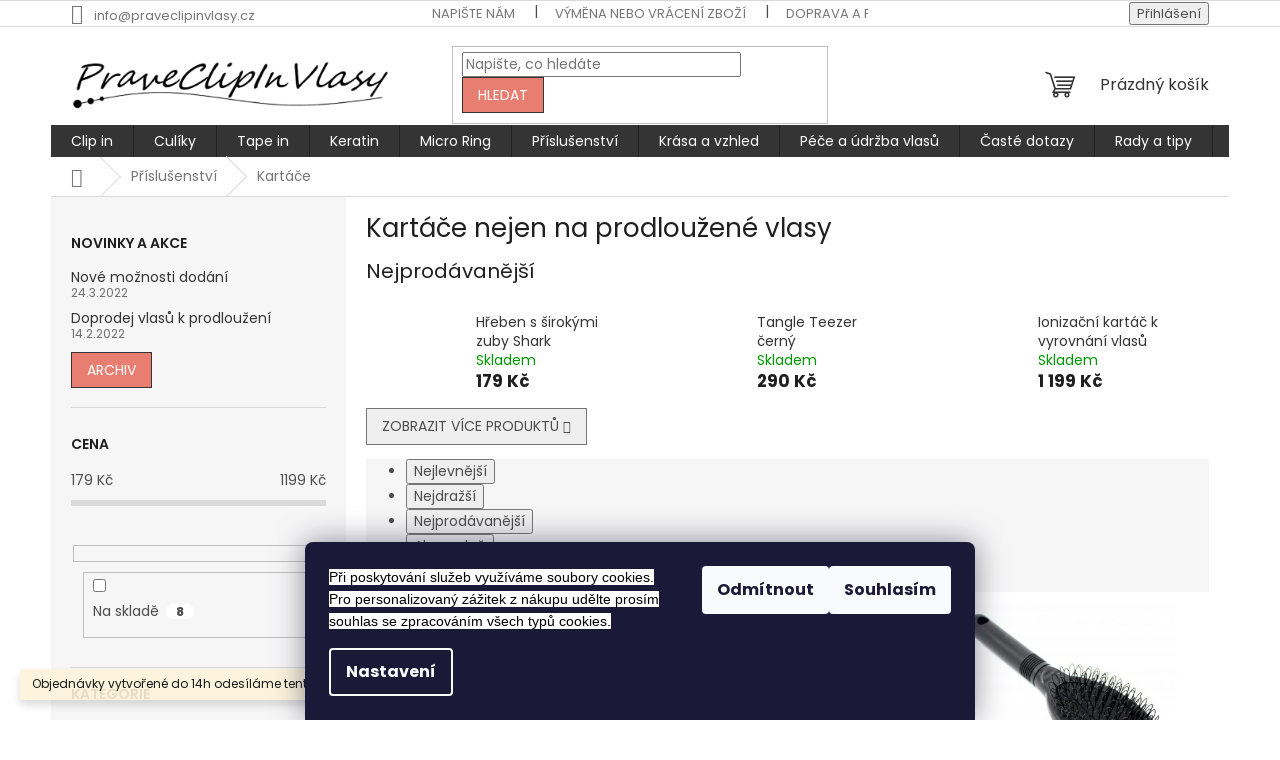

--- FILE ---
content_type: text/html; charset=utf-8
request_url: https://www.praveclipinvlasy.cz/kartace-/
body_size: 21723
content:
<!doctype html><html lang="cs" dir="ltr" class="header-background-light external-fonts-loaded"><head><meta charset="utf-8" /><meta name="viewport" content="width=device-width,initial-scale=1" /><title>Kartáče pro šetrné rozčesávání prodloužených vlasů</title><link rel="preconnect" href="https://cdn.myshoptet.com" /><link rel="dns-prefetch" href="https://cdn.myshoptet.com" /><link rel="preload" href="https://cdn.myshoptet.com/prj/dist/master/cms/libs/jquery/jquery-1.11.3.min.js" as="script" /><link href="https://cdn.myshoptet.com/prj/dist/master/cms/templates/frontend_templates/shared/css/font-face/poppins.css" rel="stylesheet"><link href="https://cdn.myshoptet.com/prj/dist/master/shop/dist/font-shoptet-11.css.62c94c7785ff2cea73b2.css" rel="stylesheet"><script>
dataLayer = [];
dataLayer.push({'shoptet' : {
    "pageId": 1031,
    "pageType": "category",
    "currency": "CZK",
    "currencyInfo": {
        "decimalSeparator": ",",
        "exchangeRate": 1,
        "priceDecimalPlaces": 2,
        "symbol": "K\u010d",
        "symbolLeft": 0,
        "thousandSeparator": " "
    },
    "language": "cs",
    "projectId": 149897,
    "category": {
        "guid": "ff477c7d-4b2d-11e9-a065-0cc47a6c92bc",
        "path": "P\u0159\u00edslu\u0161enstv\u00ed k prodlu\u017eov\u00e1n\u00ed vlas\u016f | Kart\u00e1\u010de nejen na prodlou\u017een\u00e9 vlasy",
        "parentCategoryGuid": "3da1be7a-40f4-11e9-a065-0cc47a6c92bc"
    },
    "cartInfo": {
        "id": null,
        "freeShipping": false,
        "freeShippingFrom": null,
        "leftToFreeGift": {
            "formattedPrice": "0 K\u010d",
            "priceLeft": 0
        },
        "freeGift": false,
        "leftToFreeShipping": {
            "priceLeft": null,
            "dependOnRegion": null,
            "formattedPrice": null
        },
        "discountCoupon": [],
        "getNoBillingShippingPrice": {
            "withoutVat": 0,
            "vat": 0,
            "withVat": 0
        },
        "cartItems": [],
        "taxMode": "ORDINARY"
    },
    "cart": [],
    "customer": {
        "priceRatio": 1,
        "priceListId": 1,
        "groupId": null,
        "registered": false,
        "mainAccount": false
    }
}});
dataLayer.push({'cookie_consent' : {
    "marketing": "denied",
    "analytics": "denied"
}});
document.addEventListener('DOMContentLoaded', function() {
    shoptet.consent.onAccept(function(agreements) {
        if (agreements.length == 0) {
            return;
        }
        dataLayer.push({
            'cookie_consent' : {
                'marketing' : (agreements.includes(shoptet.config.cookiesConsentOptPersonalisation)
                    ? 'granted' : 'denied'),
                'analytics': (agreements.includes(shoptet.config.cookiesConsentOptAnalytics)
                    ? 'granted' : 'denied')
            },
            'event': 'cookie_consent'
        });
    });
});
</script>
<meta property="og:type" content="website"><meta property="og:site_name" content="praveclipinvlasy.cz"><meta property="og:url" content="https://www.praveclipinvlasy.cz/kartace-/"><meta property="og:title" content="Kartáče pro šetrné rozčesávání prodloužených vlasů"><meta name="author" content="Pravé Clip In Vlasy"><meta name="web_author" content="Shoptet.cz"><meta name="dcterms.rightsHolder" content="www.praveclipinvlasy.cz"><meta name="robots" content="index,follow"><meta property="og:image" content="https://cdn.myshoptet.com/usr/www.praveclipinvlasy.cz/user/logos/logo-4.png?t=1768940443"><meta property="og:description" content="Speciální kartáče nejen na prodloužené vlasy pro šetrné rozčesání."><meta name="description" content="Speciální kartáče nejen na prodloužené vlasy pro šetrné rozčesání."><style>:root {--color-primary: #343434;--color-primary-h: 0;--color-primary-s: 0%;--color-primary-l: 20%;--color-primary-hover: #e3bab3;--color-primary-hover-h: 9;--color-primary-hover-s: 46%;--color-primary-hover-l: 80%;--color-secondary: #E87E71;--color-secondary-h: 7;--color-secondary-s: 72%;--color-secondary-l: 68%;--color-secondary-hover: #9a0000;--color-secondary-hover-h: 0;--color-secondary-hover-s: 100%;--color-secondary-hover-l: 30%;--color-tertiary: #E87E71;--color-tertiary-h: 7;--color-tertiary-s: 72%;--color-tertiary-l: 68%;--color-tertiary-hover: #343434;--color-tertiary-hover-h: 0;--color-tertiary-hover-s: 0%;--color-tertiary-hover-l: 20%;--color-header-background: #ffffff;--template-font: "Poppins";--template-headings-font: "Poppins";--header-background-url: none;--cookies-notice-background: #1A1937;--cookies-notice-color: #F8FAFB;--cookies-notice-button-hover: #f5f5f5;--cookies-notice-link-hover: #27263f;--templates-update-management-preview-mode-content: "Náhled aktualizací šablony je aktivní pro váš prohlížeč."}</style>
    
    <link href="https://cdn.myshoptet.com/prj/dist/master/shop/dist/main-11.less.5a24dcbbdabfd189c152.css" rel="stylesheet" />
                <link href="https://cdn.myshoptet.com/prj/dist/master/shop/dist/mobile-header-v1-11.less.1ee105d41b5f713c21aa.css" rel="stylesheet" />
    
    <script>var shoptet = shoptet || {};</script>
    <script src="https://cdn.myshoptet.com/prj/dist/master/shop/dist/main-3g-header.js.05f199e7fd2450312de2.js"></script>
<!-- User include --><!-- api 706(352) html code header -->
<link rel="stylesheet" href="https://cdn.myshoptet.com/usr/api2.dklab.cz/user/documents/_doplnky/zalozky/149897/593/149897_593.css" type="text/css" /><style>
        :root {
            
        }
        </style>
<!-- /User include --><link rel="shortcut icon" href="/favicon.ico" type="image/x-icon" /><link rel="canonical" href="https://www.praveclipinvlasy.cz/kartace-/" /><style>/* custom background */@media (min-width: 992px) {body {background-position: left top;background-repeat: repeat !important;background-attachment: scroll;}}</style>    <!-- Global site tag (gtag.js) - Google Analytics -->
    <script async src="https://www.googletagmanager.com/gtag/js?id=UA-191449748-1"></script>
    <script>
        
        window.dataLayer = window.dataLayer || [];
        function gtag(){dataLayer.push(arguments);}
        

                    console.debug('default consent data');

            gtag('consent', 'default', {"ad_storage":"denied","analytics_storage":"denied","ad_user_data":"denied","ad_personalization":"denied","wait_for_update":500});
            dataLayer.push({
                'event': 'default_consent'
            });
        
        gtag('js', new Date());

                gtag('config', 'UA-191449748-1', { 'groups': "UA" });
        
        
        
        
        
        
        
        
        
        
        
        
        
        
        
        
        
        
        
        
        document.addEventListener('DOMContentLoaded', function() {
            if (typeof shoptet.tracking !== 'undefined') {
                for (var id in shoptet.tracking.bannersList) {
                    gtag('event', 'view_promotion', {
                        "send_to": "UA",
                        "promotions": [
                            {
                                "id": shoptet.tracking.bannersList[id].id,
                                "name": shoptet.tracking.bannersList[id].name,
                                "position": shoptet.tracking.bannersList[id].position
                            }
                        ]
                    });
                }
            }

            shoptet.consent.onAccept(function(agreements) {
                if (agreements.length !== 0) {
                    console.debug('gtag consent accept');
                    var gtagConsentPayload =  {
                        'ad_storage': agreements.includes(shoptet.config.cookiesConsentOptPersonalisation)
                            ? 'granted' : 'denied',
                        'analytics_storage': agreements.includes(shoptet.config.cookiesConsentOptAnalytics)
                            ? 'granted' : 'denied',
                                                                                                'ad_user_data': agreements.includes(shoptet.config.cookiesConsentOptPersonalisation)
                            ? 'granted' : 'denied',
                        'ad_personalization': agreements.includes(shoptet.config.cookiesConsentOptPersonalisation)
                            ? 'granted' : 'denied',
                        };
                    console.debug('update consent data', gtagConsentPayload);
                    gtag('consent', 'update', gtagConsentPayload);
                    dataLayer.push(
                        { 'event': 'update_consent' }
                    );
                }
            });
        });
    </script>
</head><body class="desktop id-1031 in-kartace- template-11 type-category multiple-columns-body columns-3 ums_forms_redesign--off ums_a11y_category_page--on ums_discussion_rating_forms--off ums_flags_display_unification--on ums_a11y_login--on mobile-header-version-1"><noscript>
    <style>
        #header {
            padding-top: 0;
            position: relative !important;
            top: 0;
        }
        .header-navigation {
            position: relative !important;
        }
        .overall-wrapper {
            margin: 0 !important;
        }
        body:not(.ready) {
            visibility: visible !important;
        }
    </style>
    <div class="no-javascript">
        <div class="no-javascript__title">Musíte změnit nastavení vašeho prohlížeče</div>
        <div class="no-javascript__text">Podívejte se na: <a href="https://www.google.com/support/bin/answer.py?answer=23852">Jak povolit JavaScript ve vašem prohlížeči</a>.</div>
        <div class="no-javascript__text">Pokud používáte software na blokování reklam, může být nutné povolit JavaScript z této stránky.</div>
        <div class="no-javascript__text">Děkujeme.</div>
    </div>
</noscript>

        <div id="fb-root"></div>
        <script>
            window.fbAsyncInit = function() {
                FB.init({
//                    appId            : 'your-app-id',
                    autoLogAppEvents : true,
                    xfbml            : true,
                    version          : 'v19.0'
                });
            };
        </script>
        <script async defer crossorigin="anonymous" src="https://connect.facebook.net/cs_CZ/sdk.js"></script>    <div class="siteCookies siteCookies--bottom siteCookies--dark js-siteCookies" role="dialog" data-testid="cookiesPopup" data-nosnippet>
        <div class="siteCookies__form">
            <div class="siteCookies__content">
                <div class="siteCookies__text">
                    <span style="color: #000000; font-family: 'Open Sans', Arial, sans-serif; font-size: 14.4px; font-style: normal; font-variant-ligatures: normal; font-variant-caps: normal; font-weight: 400; letter-spacing: normal; orphans: 2; text-align: left; text-indent: 0px; text-transform: none; white-space: normal; widows: 2; word-spacing: 0px; -webkit-text-stroke-width: 0px; background-color: #ffffff; text-decoration-thickness: initial; text-decoration-style: initial; text-decoration-color: initial; display: inline !important; float: none;">Při poskytování služeb využíváme soubory cookies. Pro personalizovaný zážitek z nákupu udělte prosím souhlas se zpracováním všech typů cookies.</span>
                </div>
                <p class="siteCookies__links">
                    <button class="siteCookies__link js-cookies-settings" aria-label="Nastavení cookies" data-testid="cookiesSettings">Nastavení</button>
                </p>
            </div>
            <div class="siteCookies__buttonWrap">
                                    <button class="siteCookies__button js-cookiesConsentSubmit" value="reject" aria-label="Odmítnout cookies" data-testid="buttonCookiesReject">Odmítnout</button>
                                <button class="siteCookies__button js-cookiesConsentSubmit" value="all" aria-label="Přijmout cookies" data-testid="buttonCookiesAccept">Souhlasím</button>
            </div>
        </div>
        <script>
            document.addEventListener("DOMContentLoaded", () => {
                const siteCookies = document.querySelector('.js-siteCookies');
                document.addEventListener("scroll", shoptet.common.throttle(() => {
                    const st = document.documentElement.scrollTop;
                    if (st > 1) {
                        siteCookies.classList.add('siteCookies--scrolled');
                    } else {
                        siteCookies.classList.remove('siteCookies--scrolled');
                    }
                }, 100));
            });
        </script>
    </div>
<a href="#content" class="skip-link sr-only">Přejít na obsah</a><div class="overall-wrapper"><div class="site-msg information"><div class="container"><div class="text">Objednávky vytvořené do 14h odesíláme tentýž den!</div><div class="close js-close-information-msg"></div></div></div><div class="user-action"><div class="container">
    <div class="user-action-in">
                    <div id="login" class="user-action-login popup-widget login-widget" role="dialog" aria-labelledby="loginHeading">
        <div class="popup-widget-inner">
                            <h2 id="loginHeading">Přihlášení k vašemu účtu</h2><div id="customerLogin"><form action="/action/Customer/Login/" method="post" id="formLoginIncluded" class="csrf-enabled formLogin" data-testid="formLogin"><input type="hidden" name="referer" value="" /><div class="form-group"><div class="input-wrapper email js-validated-element-wrapper no-label"><input type="email" name="email" class="form-control" autofocus placeholder="E-mailová adresa (např. jan@novak.cz)" data-testid="inputEmail" autocomplete="email" required /></div></div><div class="form-group"><div class="input-wrapper password js-validated-element-wrapper no-label"><input type="password" name="password" class="form-control" placeholder="Heslo" data-testid="inputPassword" autocomplete="current-password" required /><span class="no-display">Nemůžete vyplnit toto pole</span><input type="text" name="surname" value="" class="no-display" /></div></div><div class="form-group"><div class="login-wrapper"><button type="submit" class="btn btn-secondary btn-text btn-login" data-testid="buttonSubmit">Přihlásit se</button><div class="password-helper"><a href="/registrace/" data-testid="signup" rel="nofollow">Nová registrace</a><a href="/klient/zapomenute-heslo/" rel="nofollow">Zapomenuté heslo</a></div></div></div></form>
</div>                    </div>
    </div>

                            <div id="cart-widget" class="user-action-cart popup-widget cart-widget loader-wrapper" data-testid="popupCartWidget" role="dialog" aria-hidden="true">
    <div class="popup-widget-inner cart-widget-inner place-cart-here">
        <div class="loader-overlay">
            <div class="loader"></div>
        </div>
    </div>

    <div class="cart-widget-button">
        <a href="/kosik/" class="btn btn-conversion" id="continue-order-button" rel="nofollow" data-testid="buttonNextStep">Pokračovat do košíku</a>
    </div>
</div>
            </div>
</div>
</div><div class="top-navigation-bar" data-testid="topNavigationBar">

    <div class="container">

        <div class="top-navigation-contacts">
            <strong>Zákaznická podpora:</strong><a href="mailto:info@praveclipinvlasy.cz" class="project-email" data-testid="contactboxEmail"><span>info@praveclipinvlasy.cz</span></a>        </div>

                            <div class="top-navigation-menu">
                <div class="top-navigation-menu-trigger"></div>
                <ul class="top-navigation-bar-menu">
                                            <li class="top-navigation-menu-item--6">
                            <a href="/napiste-nam/">Napište nám</a>
                        </li>
                                            <li class="top-navigation-menu-item-1121">
                            <a href="/vymena-a-vraceni-zbozi/">Výměna nebo vrácení zboží</a>
                        </li>
                                            <li class="top-navigation-menu-item-1131">
                            <a href="/doprava-a-platba/">Doprava a platba</a>
                        </li>
                                            <li class="top-navigation-menu-item-1135">
                            <a href="/caste-dotazy/">Časté dotazy</a>
                        </li>
                                            <li class="top-navigation-menu-item-39">
                            <a href="/obchodni-podminky/">Obchodní podmínky</a>
                        </li>
                                            <li class="top-navigation-menu-item-1097">
                            <a href="/podminky-ochrany-osobnich-udaju/">Podmínky ochrany osobní údajů</a>
                        </li>
                                            <li class="top-navigation-menu-item--5">
                            <a href="/mapa-serveru/">Mapa serveru</a>
                        </li>
                                    </ul>
                <ul class="top-navigation-bar-menu-helper"></ul>
            </div>
        
        <div class="top-navigation-tools">
            <div class="responsive-tools">
                <a href="#" class="toggle-window" data-target="search" aria-label="Hledat" data-testid="linkSearchIcon"></a>
                                                            <a href="#" class="toggle-window" data-target="login"></a>
                                                    <a href="#" class="toggle-window" data-target="navigation" aria-label="Menu" data-testid="hamburgerMenu"></a>
            </div>
                        <button class="top-nav-button top-nav-button-login toggle-window" type="button" data-target="login" aria-haspopup="dialog" aria-controls="login" aria-expanded="false" data-testid="signin"><span>Přihlášení</span></button>        </div>

    </div>

</div>
<header id="header"><div class="container navigation-wrapper">
    <div class="header-top">
        <div class="site-name-wrapper">
            <div class="site-name"><a href="/" data-testid="linkWebsiteLogo"><img src="https://cdn.myshoptet.com/usr/www.praveclipinvlasy.cz/user/logos/logo-4.png" alt="Pravé Clip In Vlasy" fetchpriority="low" /></a></div>        </div>
        <div class="search" itemscope itemtype="https://schema.org/WebSite">
            <meta itemprop="headline" content="Kartáče nejen na prodloužené vlasy"/><meta itemprop="url" content="https://www.praveclipinvlasy.cz"/><meta itemprop="text" content="Speciální kartáče nejen na prodloužené vlasy pro šetrné rozčesání."/>            <form action="/action/ProductSearch/prepareString/" method="post"
    id="formSearchForm" class="search-form compact-form js-search-main"
    itemprop="potentialAction" itemscope itemtype="https://schema.org/SearchAction" data-testid="searchForm">
    <fieldset>
        <meta itemprop="target"
            content="https://www.praveclipinvlasy.cz/vyhledavani/?string={string}"/>
        <input type="hidden" name="language" value="cs"/>
        
            
<input
    type="search"
    name="string"
        class="query-input form-control search-input js-search-input"
    placeholder="Napište, co hledáte"
    autocomplete="off"
    required
    itemprop="query-input"
    aria-label="Vyhledávání"
    data-testid="searchInput"
>
            <button type="submit" class="btn btn-default" data-testid="searchBtn">Hledat</button>
        
    </fieldset>
</form>
        </div>
        <div class="navigation-buttons">
                
    <a href="/kosik/" class="btn btn-icon toggle-window cart-count" data-target="cart" data-hover="true" data-redirect="true" data-testid="headerCart" rel="nofollow" aria-haspopup="dialog" aria-expanded="false" aria-controls="cart-widget">
        
                <span class="sr-only">Nákupní košík</span>
        
            <span class="cart-price visible-lg-inline-block" data-testid="headerCartPrice">
                                    Prázdný košík                            </span>
        
    
            </a>
        </div>
    </div>
    <nav id="navigation" aria-label="Hlavní menu" data-collapsible="true"><div class="navigation-in menu"><ul class="menu-level-1" role="menubar" data-testid="headerMenuItems"><li class="menu-item-714 ext" role="none"><a href="/clip-in-vlasy/" data-testid="headerMenuItem" role="menuitem" aria-haspopup="true" aria-expanded="false"><b>Clip in</b><span class="submenu-arrow"></span></a><ul class="menu-level-2" aria-label="Clip in" tabindex="-1" role="menu"><li class="menu-item-761 has-third-level" role="none"><a href="/clip-in-sety/" class="menu-image" data-testid="headerMenuItem" tabindex="-1" aria-hidden="true"><img src="data:image/svg+xml,%3Csvg%20width%3D%22140%22%20height%3D%22100%22%20xmlns%3D%22http%3A%2F%2Fwww.w3.org%2F2000%2Fsvg%22%3E%3C%2Fsvg%3E" alt="" aria-hidden="true" width="140" height="100"  data-src="https://cdn.myshoptet.com/usr/www.praveclipinvlasy.cz/user/categories/thumb/blond.jpg" fetchpriority="low" /></a><div><a href="/clip-in-sety/" data-testid="headerMenuItem" role="menuitem"><span>Clip in sety</span></a>
                                                    <ul class="menu-level-3" role="menu">
                                                                    <li class="menu-item-785" role="none">
                                        <a href="/clip-set-40cm-remy/" data-testid="headerMenuItem" role="menuitem">
                                            Clip set 40cm</a>,                                    </li>
                                                                    <li class="menu-item-788" role="none">
                                        <a href="/clip-set-40cm-100g-remy/" data-testid="headerMenuItem" role="menuitem">
                                            Clip set 40cm 100g Extra set</a>,                                    </li>
                                                                    <li class="menu-item-764" role="none">
                                        <a href="/clip-set-50cm-remy/" data-testid="headerMenuItem" role="menuitem">
                                            Clip set 50cm </a>,                                    </li>
                                                                    <li class="menu-item-776" role="none">
                                        <a href="/clip-set-60cm-remy/" data-testid="headerMenuItem" role="menuitem">
                                            Clip set 60cm </a>,                                    </li>
                                                                    <li class="menu-item-779" role="none">
                                        <a href="/clip-set-70cm-remy/" data-testid="headerMenuItem" role="menuitem">
                                            Clip set 70cm </a>                                    </li>
                                                            </ul>
                        </div></li><li class="menu-item-782 has-third-level" role="none"><a href="/deluxe-set/" class="menu-image" data-testid="headerMenuItem" tabindex="-1" aria-hidden="true"><img src="data:image/svg+xml,%3Csvg%20width%3D%22140%22%20height%3D%22100%22%20xmlns%3D%22http%3A%2F%2Fwww.w3.org%2F2000%2Fsvg%22%3E%3C%2Fsvg%3E" alt="" aria-hidden="true" width="140" height="100"  data-src="https://cdn.myshoptet.com/usr/www.praveclipinvlasy.cz/user/categories/thumb/fashion-3080644_960_720.jpg" fetchpriority="low" /></a><div><a href="/deluxe-set/" data-testid="headerMenuItem" role="menuitem"><span>Deluxe Clip in sety</span></a>
                                                    <ul class="menu-level-3" role="menu">
                                                                    <li class="menu-item-791" role="none">
                                        <a href="/deluxe-40cm/" data-testid="headerMenuItem" role="menuitem">
                                            Deluxe set 40cm</a>,                                    </li>
                                                                    <li class="menu-item-794" role="none">
                                        <a href="/deluxe-50cm/" data-testid="headerMenuItem" role="menuitem">
                                            Deluxe set 50cm</a>,                                    </li>
                                                                    <li class="menu-item-800" role="none">
                                        <a href="/deluxe-60/" data-testid="headerMenuItem" role="menuitem">
                                            Deluxe set 60cm</a>,                                    </li>
                                                                    <li class="menu-item-803" role="none">
                                        <a href="/deluxe-70/" data-testid="headerMenuItem" role="menuitem">
                                            Deluxe set 70cm</a>                                    </li>
                                                            </ul>
                        </div></li><li class="menu-item-911 has-third-level" role="none"><a href="/clip-pasy/" class="menu-image" data-testid="headerMenuItem" tabindex="-1" aria-hidden="true"><img src="data:image/svg+xml,%3Csvg%20width%3D%22140%22%20height%3D%22100%22%20xmlns%3D%22http%3A%2F%2Fwww.w3.org%2F2000%2Fsvg%22%3E%3C%2Fsvg%3E" alt="" aria-hidden="true" width="140" height="100"  data-src="https://cdn.myshoptet.com/usr/www.praveclipinvlasy.cz/user/categories/thumb/girl-3814474_960_720.jpg" fetchpriority="low" /></a><div><a href="/clip-pasy/" data-testid="headerMenuItem" role="menuitem"><span>Clip in pásy</span></a>
                                                    <ul class="menu-level-3" role="menu">
                                                                    <li class="menu-item-914" role="none">
                                        <a href="/clip-pasy-vlasy/" data-testid="headerMenuItem" role="menuitem">
                                            Pásy z pravých vlasů</a>,                                    </li>
                                                                    <li class="menu-item-992" role="none">
                                        <a href="/pasy-kanekalon/" data-testid="headerMenuItem" role="menuitem">
                                            Pásy z kanekalonu</a>                                    </li>
                                                            </ul>
                        </div></li><li class="menu-item-717" role="none"><a href="/simply-perfect/" class="menu-image" data-testid="headerMenuItem" tabindex="-1" aria-hidden="true"><img src="data:image/svg+xml,%3Csvg%20width%3D%22140%22%20height%3D%22100%22%20xmlns%3D%22http%3A%2F%2Fwww.w3.org%2F2000%2Fsvg%22%3E%3C%2Fsvg%3E" alt="" aria-hidden="true" width="140" height="100"  data-src="https://cdn.myshoptet.com/usr/www.praveclipinvlasy.cz/user/categories/thumb/640_-_480_baner_top3.jpg" fetchpriority="low" /></a><div><a href="/simply-perfect/" data-testid="headerMenuItem" role="menuitem"><span>Simply Perfect</span></a>
                        </div></li><li class="menu-item-732" role="none"><a href="/fancy-flip/" class="menu-image" data-testid="headerMenuItem" tabindex="-1" aria-hidden="true"><img src="data:image/svg+xml,%3Csvg%20width%3D%22140%22%20height%3D%22100%22%20xmlns%3D%22http%3A%2F%2Fwww.w3.org%2F2000%2Fsvg%22%3E%3C%2Fsvg%3E" alt="" aria-hidden="true" width="140" height="100"  data-src="https://cdn.myshoptet.com/usr/www.praveclipinvlasy.cz/user/categories/thumb/22616906_m.jpg" fetchpriority="low" /></a><div><a href="/fancy-flip/" data-testid="headerMenuItem" role="menuitem"><span>Fancy Flip</span></a>
                        </div></li><li class="menu-item-720" role="none"><a href="/easy-clip/" class="menu-image" data-testid="headerMenuItem" tabindex="-1" aria-hidden="true"><img src="data:image/svg+xml,%3Csvg%20width%3D%22140%22%20height%3D%22100%22%20xmlns%3D%22http%3A%2F%2Fwww.w3.org%2F2000%2Fsvg%22%3E%3C%2Fsvg%3E" alt="" aria-hidden="true" width="140" height="100"  data-src="https://cdn.myshoptet.com/usr/www.praveclipinvlasy.cz/user/categories/thumb/20499722_m.jpg" fetchpriority="low" /></a><div><a href="/easy-clip/" data-testid="headerMenuItem" role="menuitem"><span>Easy Clip</span></a>
                        </div></li><li class="menu-item-723" role="none"><a href="/clip-in-ofina/" class="menu-image" data-testid="headerMenuItem" tabindex="-1" aria-hidden="true"><img src="data:image/svg+xml,%3Csvg%20width%3D%22140%22%20height%3D%22100%22%20xmlns%3D%22http%3A%2F%2Fwww.w3.org%2F2000%2Fsvg%22%3E%3C%2Fsvg%3E" alt="" aria-hidden="true" width="140" height="100"  data-src="https://cdn.myshoptet.com/usr/www.praveclipinvlasy.cz/user/categories/thumb/attractive-beautiful-beauty-2073351.jpg" fetchpriority="low" /></a><div><a href="/clip-in-ofina/" data-testid="headerMenuItem" role="menuitem"><span>Clip in Ofina</span></a>
                        </div></li><li class="menu-item-735 has-third-level" role="none"><a href="/praminky/" class="menu-image" data-testid="headerMenuItem" tabindex="-1" aria-hidden="true"><img src="data:image/svg+xml,%3Csvg%20width%3D%22140%22%20height%3D%22100%22%20xmlns%3D%22http%3A%2F%2Fwww.w3.org%2F2000%2Fsvg%22%3E%3C%2Fsvg%3E" alt="" aria-hidden="true" width="140" height="100"  data-src="https://cdn.myshoptet.com/usr/www.praveclipinvlasy.cz/user/categories/thumb/detail_clip.jpg" fetchpriority="low" /></a><div><a href="/praminky/" data-testid="headerMenuItem" role="menuitem"><span>Pramínky</span></a>
                                                    <ul class="menu-level-3" role="menu">
                                                                    <li class="menu-item-1088" role="none">
                                        <a href="/highlights-set/" data-testid="headerMenuItem" role="menuitem">
                                            Highlights set</a>,                                    </li>
                                                                    <li class="menu-item-1091" role="none">
                                        <a href="/praminky-50cm/" data-testid="headerMenuItem" role="menuitem">
                                            Pramínky 50cm</a>                                    </li>
                                                            </ul>
                        </div></li></ul></li>
<li class="menu-item-1125 ext" role="none"><a href="/culiky/" data-testid="headerMenuItem" role="menuitem" aria-haspopup="true" aria-expanded="false"><b>Culíky</b><span class="submenu-arrow"></span></a><ul class="menu-level-2" aria-label="Culíky" tabindex="-1" role="menu"><li class="menu-item-821 has-third-level" role="none"><a href="/culiky-prave-vlasy/" class="menu-image" data-testid="headerMenuItem" tabindex="-1" aria-hidden="true"><img src="data:image/svg+xml,%3Csvg%20width%3D%22140%22%20height%3D%22100%22%20xmlns%3D%22http%3A%2F%2Fwww.w3.org%2F2000%2Fsvg%22%3E%3C%2Fsvg%3E" alt="" aria-hidden="true" width="140" height="100"  data-src="https://cdn.myshoptet.com/usr/www.praveclipinvlasy.cz/user/categories/thumb/culik.jpg" fetchpriority="low" /></a><div><a href="/culiky-prave-vlasy/" data-testid="headerMenuItem" role="menuitem"><span>Culíky z pravých vlasů </span></a>
                                                    <ul class="menu-level-3" role="menu">
                                                                    <li class="menu-item-830" role="none">
                                        <a href="/culiky-50cm/" data-testid="headerMenuItem" role="menuitem">
                                            Culíky 50cm</a>,                                    </li>
                                                                    <li class="menu-item-833" role="none">
                                        <a href="/culiky-60cm/" data-testid="headerMenuItem" role="menuitem">
                                            Culíky 60cm</a>                                    </li>
                                                            </ul>
                        </div></li><li class="menu-item-827 has-third-level" role="none"><a href="/culiky-kanekalon/" class="menu-image" data-testid="headerMenuItem" tabindex="-1" aria-hidden="true"><img src="data:image/svg+xml,%3Csvg%20width%3D%22140%22%20height%3D%22100%22%20xmlns%3D%22http%3A%2F%2Fwww.w3.org%2F2000%2Fsvg%22%3E%3C%2Fsvg%3E" alt="" aria-hidden="true" width="140" height="100"  data-src="https://cdn.myshoptet.com/usr/www.praveclipinvlasy.cz/user/categories/thumb/cul__k_sk__ipec_vl_6016.jpg" fetchpriority="low" /></a><div><a href="/culiky-kanekalon/" data-testid="headerMenuItem" role="menuitem"><span>Culíky z kanekalonu</span></a>
                                                    <ul class="menu-level-3" role="menu">
                                                                    <li class="menu-item-848" role="none">
                                        <a href="/culiky-japonsky-kanekalon/" data-testid="headerMenuItem" role="menuitem">
                                            Bez skřipce</a>,                                    </li>
                                                                    <li class="menu-item-851" role="none">
                                        <a href="/culiky-kanekalon-skripec/" data-testid="headerMenuItem" role="menuitem">
                                            Se skřipcem</a>                                    </li>
                                                            </ul>
                        </div></li></ul></li>
<li class="menu-item-869 ext" role="none"><a href="/tape-in/" data-testid="headerMenuItem" role="menuitem" aria-haspopup="true" aria-expanded="false"><b>Tape in</b><span class="submenu-arrow"></span></a><ul class="menu-level-2" aria-label="Tape in" tabindex="-1" role="menu"><li class="menu-item-881" role="none"><a href="/tape-in-40cm/" class="menu-image" data-testid="headerMenuItem" tabindex="-1" aria-hidden="true"><img src="data:image/svg+xml,%3Csvg%20width%3D%22140%22%20height%3D%22100%22%20xmlns%3D%22http%3A%2F%2Fwww.w3.org%2F2000%2Fsvg%22%3E%3C%2Fsvg%3E" alt="" aria-hidden="true" width="140" height="100"  data-src="https://cdn.myshoptet.com/usr/www.praveclipinvlasy.cz/user/categories/thumb/tape-detail-1b.jpg" fetchpriority="low" /></a><div><a href="/tape-in-40cm/" data-testid="headerMenuItem" role="menuitem"><span>Tape in 40cm</span></a>
                        </div></li><li class="menu-item-884 has-third-level" role="none"><a href="/tape-in-50cm/" class="menu-image" data-testid="headerMenuItem" tabindex="-1" aria-hidden="true"><img src="data:image/svg+xml,%3Csvg%20width%3D%22140%22%20height%3D%22100%22%20xmlns%3D%22http%3A%2F%2Fwww.w3.org%2F2000%2Fsvg%22%3E%3C%2Fsvg%3E" alt="" aria-hidden="true" width="140" height="100"  data-src="https://cdn.myshoptet.com/usr/www.praveclipinvlasy.cz/user/categories/thumb/tape-detail-60.jpg" fetchpriority="low" /></a><div><a href="/tape-in-50cm/" data-testid="headerMenuItem" role="menuitem"><span>Tape in 50cm</span></a>
                                                    <ul class="menu-level-3" role="menu">
                                                                    <li class="menu-item-890" role="none">
                                        <a href="/tape-in-50cm-rovne/" data-testid="headerMenuItem" role="menuitem">
                                            Rovné</a>,                                    </li>
                                                                    <li class="menu-item-893" role="none">
                                        <a href="/tape-in-50cm-vlnite/" data-testid="headerMenuItem" role="menuitem">
                                            Vlnité</a>,                                    </li>
                                                                    <li class="menu-item-896" role="none">
                                        <a href="/tape-in-50cm-kudrnate/" data-testid="headerMenuItem" role="menuitem">
                                            Kudrnaté</a>                                    </li>
                                                            </ul>
                        </div></li><li class="menu-item-887 has-third-level" role="none"><a href="/tape-in-60cm/" class="menu-image" data-testid="headerMenuItem" tabindex="-1" aria-hidden="true"><img src="data:image/svg+xml,%3Csvg%20width%3D%22140%22%20height%3D%22100%22%20xmlns%3D%22http%3A%2F%2Fwww.w3.org%2F2000%2Fsvg%22%3E%3C%2Fsvg%3E" alt="" aria-hidden="true" width="140" height="100"  data-src="https://cdn.myshoptet.com/usr/www.praveclipinvlasy.cz/user/categories/thumb/tape-detail-427.jpg" fetchpriority="low" /></a><div><a href="/tape-in-60cm/" data-testid="headerMenuItem" role="menuitem"><span>Tape in 60cm</span></a>
                                                    <ul class="menu-level-3" role="menu">
                                                                    <li class="menu-item-902" role="none">
                                        <a href="/tape-in-60cm-rovne/" data-testid="headerMenuItem" role="menuitem">
                                            Rovné</a>,                                    </li>
                                                                    <li class="menu-item-905" role="none">
                                        <a href="/tape-in-60cm-vlnite/" data-testid="headerMenuItem" role="menuitem">
                                            Vlnité</a>,                                    </li>
                                                                    <li class="menu-item-908" role="none">
                                        <a href="/tape-in-60cm-kudrnate/" data-testid="headerMenuItem" role="menuitem">
                                            Kudrnaté</a>                                    </li>
                                                            </ul>
                        </div></li></ul></li>
<li class="menu-item-872 ext" role="none"><a href="/keratin/" data-testid="headerMenuItem" role="menuitem" aria-haspopup="true" aria-expanded="false"><b>Keratin</b><span class="submenu-arrow"></span></a><ul class="menu-level-2" aria-label="Keratin" tabindex="-1" role="menu"><li class="menu-item-953" role="none"><a href="/keratin-40cm/" class="menu-image" data-testid="headerMenuItem" tabindex="-1" aria-hidden="true"><img src="data:image/svg+xml,%3Csvg%20width%3D%22140%22%20height%3D%22100%22%20xmlns%3D%22http%3A%2F%2Fwww.w3.org%2F2000%2Fsvg%22%3E%3C%2Fsvg%3E" alt="" aria-hidden="true" width="140" height="100"  data-src="https://cdn.myshoptet.com/usr/www.praveclipinvlasy.cz/user/categories/thumb/keratin1.jpg" fetchpriority="low" /></a><div><a href="/keratin-40cm/" data-testid="headerMenuItem" role="menuitem"><span>Keratin 40cm</span></a>
                        </div></li><li class="menu-item-956 has-third-level" role="none"><a href="/keratin-50cm/" class="menu-image" data-testid="headerMenuItem" tabindex="-1" aria-hidden="true"><img src="data:image/svg+xml,%3Csvg%20width%3D%22140%22%20height%3D%22100%22%20xmlns%3D%22http%3A%2F%2Fwww.w3.org%2F2000%2Fsvg%22%3E%3C%2Fsvg%3E" alt="" aria-hidden="true" width="140" height="100"  data-src="https://cdn.myshoptet.com/usr/www.praveclipinvlasy.cz/user/categories/thumb/keratin.jpg" fetchpriority="low" /></a><div><a href="/keratin-50cm/" data-testid="headerMenuItem" role="menuitem"><span>Keratin 50cm</span></a>
                                                    <ul class="menu-level-3" role="menu">
                                                                    <li class="menu-item-974" role="none">
                                        <a href="/keratin-50cm-rovne/" data-testid="headerMenuItem" role="menuitem">
                                            Rovné</a>,                                    </li>
                                                                    <li class="menu-item-977" role="none">
                                        <a href="/keratin-50cm-vlnite/" data-testid="headerMenuItem" role="menuitem">
                                            Vlnité</a>,                                    </li>
                                                                    <li class="menu-item-980" role="none">
                                        <a href="/keratin-50cm-kudrnate/" data-testid="headerMenuItem" role="menuitem">
                                            Kudrnaté</a>                                    </li>
                                                            </ul>
                        </div></li><li class="menu-item-959 has-third-level" role="none"><a href="/keratin-60cm/" class="menu-image" data-testid="headerMenuItem" tabindex="-1" aria-hidden="true"><img src="data:image/svg+xml,%3Csvg%20width%3D%22140%22%20height%3D%22100%22%20xmlns%3D%22http%3A%2F%2Fwww.w3.org%2F2000%2Fsvg%22%3E%3C%2Fsvg%3E" alt="" aria-hidden="true" width="140" height="100"  data-src="https://cdn.myshoptet.com/usr/www.praveclipinvlasy.cz/user/categories/thumb/keratin2.jpg" fetchpriority="low" /></a><div><a href="/keratin-60cm/" data-testid="headerMenuItem" role="menuitem"><span>Keratin 60cm</span></a>
                                                    <ul class="menu-level-3" role="menu">
                                                                    <li class="menu-item-983" role="none">
                                        <a href="/keratin-60cm-rovne/" data-testid="headerMenuItem" role="menuitem">
                                            Rovné</a>,                                    </li>
                                                                    <li class="menu-item-986" role="none">
                                        <a href="/keratin-60cm-vlnite/" data-testid="headerMenuItem" role="menuitem">
                                            Vlnité</a>,                                    </li>
                                                                    <li class="menu-item-989" role="none">
                                        <a href="/keratin-60cm-kudrnate/" data-testid="headerMenuItem" role="menuitem">
                                            Kudrnaté</a>                                    </li>
                                                            </ul>
                        </div></li></ul></li>
<li class="menu-item-875 ext" role="none"><a href="/micro-ring/" data-testid="headerMenuItem" role="menuitem" aria-haspopup="true" aria-expanded="false"><b>Micro Ring</b><span class="submenu-arrow"></span></a><ul class="menu-level-2" aria-label="Micro Ring" tabindex="-1" role="menu"><li class="menu-item-962" role="none"><a href="/micro-ring-40cm/" class="menu-image" data-testid="headerMenuItem" tabindex="-1" aria-hidden="true"><img src="data:image/svg+xml,%3Csvg%20width%3D%22140%22%20height%3D%22100%22%20xmlns%3D%22http%3A%2F%2Fwww.w3.org%2F2000%2Fsvg%22%3E%3C%2Fsvg%3E" alt="" aria-hidden="true" width="140" height="100"  data-src="https://cdn.myshoptet.com/usr/www.praveclipinvlasy.cz/user/categories/thumb/micro_ring.jpg" fetchpriority="low" /></a><div><a href="/micro-ring-40cm/" data-testid="headerMenuItem" role="menuitem"><span>Micro Ring 40cm</span></a>
                        </div></li><li class="menu-item-965 has-third-level" role="none"><a href="/micro-ring-50cm/" class="menu-image" data-testid="headerMenuItem" tabindex="-1" aria-hidden="true"><img src="data:image/svg+xml,%3Csvg%20width%3D%22140%22%20height%3D%22100%22%20xmlns%3D%22http%3A%2F%2Fwww.w3.org%2F2000%2Fsvg%22%3E%3C%2Fsvg%3E" alt="" aria-hidden="true" width="140" height="100"  data-src="https://cdn.myshoptet.com/usr/www.praveclipinvlasy.cz/user/categories/thumb/micro_ring2.jpg" fetchpriority="low" /></a><div><a href="/micro-ring-50cm/" data-testid="headerMenuItem" role="menuitem"><span>Micro Ring 50cm</span></a>
                                                    <ul class="menu-level-3" role="menu">
                                                                    <li class="menu-item-995" role="none">
                                        <a href="/micro-ring-50cm-rovne/" data-testid="headerMenuItem" role="menuitem">
                                            Rovné</a>,                                    </li>
                                                                    <li class="menu-item-998" role="none">
                                        <a href="/micro-ring-50cm-vlnite/" data-testid="headerMenuItem" role="menuitem">
                                            Vlnité</a>,                                    </li>
                                                                    <li class="menu-item-1001" role="none">
                                        <a href="/micro-ring-50cm-kudrnate/" data-testid="headerMenuItem" role="menuitem">
                                            Kudrnaté</a>                                    </li>
                                                            </ul>
                        </div></li><li class="menu-item-968 has-third-level" role="none"><a href="/micro-ring-60cm/" class="menu-image" data-testid="headerMenuItem" tabindex="-1" aria-hidden="true"><img src="data:image/svg+xml,%3Csvg%20width%3D%22140%22%20height%3D%22100%22%20xmlns%3D%22http%3A%2F%2Fwww.w3.org%2F2000%2Fsvg%22%3E%3C%2Fsvg%3E" alt="" aria-hidden="true" width="140" height="100"  data-src="https://cdn.myshoptet.com/usr/www.praveclipinvlasy.cz/user/categories/thumb/micro_ring1.jpg" fetchpriority="low" /></a><div><a href="/micro-ring-60cm/" data-testid="headerMenuItem" role="menuitem"><span>Micro Ring 60cm</span></a>
                                                    <ul class="menu-level-3" role="menu">
                                                                    <li class="menu-item-1004" role="none">
                                        <a href="/micro-ring-60cm-rovne/" data-testid="headerMenuItem" role="menuitem">
                                            Rovné</a>,                                    </li>
                                                                    <li class="menu-item-1007" role="none">
                                        <a href="/micro-ring-60cm-vlnite/" data-testid="headerMenuItem" role="menuitem">
                                            Vlnité</a>,                                    </li>
                                                                    <li class="menu-item-1010" role="none">
                                        <a href="/micro-ring-60cm-kudrnate/" data-testid="headerMenuItem" role="menuitem">
                                            Kudrnaté</a>                                    </li>
                                                            </ul>
                        </div></li></ul></li>
<li class="menu-item-950 ext" role="none"><a href="/prislusenstvi/" data-testid="headerMenuItem" role="menuitem" aria-haspopup="true" aria-expanded="false"><b>Příslušenství </b><span class="submenu-arrow"></span></a><ul class="menu-level-2" aria-label="Příslušenství " tabindex="-1" role="menu"><li class="menu-item-1019" role="none"><a href="/prislusenstvi-clip-in/" class="menu-image" data-testid="headerMenuItem" tabindex="-1" aria-hidden="true"><img src="data:image/svg+xml,%3Csvg%20width%3D%22140%22%20height%3D%22100%22%20xmlns%3D%22http%3A%2F%2Fwww.w3.org%2F2000%2Fsvg%22%3E%3C%2Fsvg%3E" alt="" aria-hidden="true" width="140" height="100"  data-src="https://cdn.myshoptet.com/usr/www.praveclipinvlasy.cz/user/categories/thumb/img_2813.jpg" fetchpriority="low" /></a><div><a href="/prislusenstvi-clip-in/" data-testid="headerMenuItem" role="menuitem"><span>Pro metodu Clip IN</span></a>
                        </div></li><li class="menu-item-1022" role="none"><a href="/prislusenstvi-tape-in/" class="menu-image" data-testid="headerMenuItem" tabindex="-1" aria-hidden="true"><img src="data:image/svg+xml,%3Csvg%20width%3D%22140%22%20height%3D%22100%22%20xmlns%3D%22http%3A%2F%2Fwww.w3.org%2F2000%2Fsvg%22%3E%3C%2Fsvg%3E" alt="" aria-hidden="true" width="140" height="100"  data-src="https://cdn.myshoptet.com/usr/www.praveclipinvlasy.cz/user/categories/thumb/paska.jpg" fetchpriority="low" /></a><div><a href="/prislusenstvi-tape-in/" data-testid="headerMenuItem" role="menuitem"><span>Pro metodu Tape IN</span></a>
                        </div></li><li class="menu-item-1025" role="none"><a href="/prislusenstvi-keratin/" class="menu-image" data-testid="headerMenuItem" tabindex="-1" aria-hidden="true"><img src="data:image/svg+xml,%3Csvg%20width%3D%22140%22%20height%3D%22100%22%20xmlns%3D%22http%3A%2F%2Fwww.w3.org%2F2000%2Fsvg%22%3E%3C%2Fsvg%3E" alt="" aria-hidden="true" width="140" height="100"  data-src="https://cdn.myshoptet.com/usr/www.praveclipinvlasy.cz/user/categories/thumb/tavici_kleste.jpg" fetchpriority="low" /></a><div><a href="/prislusenstvi-keratin/" data-testid="headerMenuItem" role="menuitem"><span>Pro metodu Keratin</span></a>
                        </div></li><li class="menu-item-1028" role="none"><a href="/prislusenstvi-micro-ring/" class="menu-image" data-testid="headerMenuItem" tabindex="-1" aria-hidden="true"><img src="data:image/svg+xml,%3Csvg%20width%3D%22140%22%20height%3D%22100%22%20xmlns%3D%22http%3A%2F%2Fwww.w3.org%2F2000%2Fsvg%22%3E%3C%2Fsvg%3E" alt="" aria-hidden="true" width="140" height="100"  data-src="https://cdn.myshoptet.com/usr/www.praveclipinvlasy.cz/user/categories/thumb/kleste-ring.jpg" fetchpriority="low" /></a><div><a href="/prislusenstvi-micro-ring/" data-testid="headerMenuItem" role="menuitem"><span>Pro metodu Micro Ring</span></a>
                        </div></li><li class="menu-item-1031 active" role="none"><a href="/kartace-/" class="menu-image" data-testid="headerMenuItem" tabindex="-1" aria-hidden="true"><img src="data:image/svg+xml,%3Csvg%20width%3D%22140%22%20height%3D%22100%22%20xmlns%3D%22http%3A%2F%2Fwww.w3.org%2F2000%2Fsvg%22%3E%3C%2Fsvg%3E" alt="" aria-hidden="true" width="140" height="100"  data-src="https://cdn.myshoptet.com/usr/www.praveclipinvlasy.cz/user/categories/thumb/tangle_compact.jpg" fetchpriority="low" /></a><div><a href="/kartace-/" data-testid="headerMenuItem" role="menuitem"><span>Kartáče</span></a>
                        </div></li><li class="menu-item-1040" role="none"><a href="/vlasova-kosmetika-/" class="menu-image" data-testid="headerMenuItem" tabindex="-1" aria-hidden="true"><img src="data:image/svg+xml,%3Csvg%20width%3D%22140%22%20height%3D%22100%22%20xmlns%3D%22http%3A%2F%2Fwww.w3.org%2F2000%2Fsvg%22%3E%3C%2Fsvg%3E" alt="" aria-hidden="true" width="140" height="100"  data-src="https://cdn.myshoptet.com/usr/www.praveclipinvlasy.cz/user/categories/thumb/loreal_mythic_oil.jpg" fetchpriority="low" /></a><div><a href="/vlasova-kosmetika-/" data-testid="headerMenuItem" role="menuitem"><span>Vlasová kosmetika</span></a>
                        </div></li></ul></li>
<li class="menu-item-1016 ext" role="none"><a href="/pro-krasu-a-vzhled/" data-testid="headerMenuItem" role="menuitem" aria-haspopup="true" aria-expanded="false"><b>Krása a vzhled</b><span class="submenu-arrow"></span></a><ul class="menu-level-2" aria-label="Krása a vzhled" tabindex="-1" role="menu"><li class="menu-item-1034" role="none"><a href="/pro-krasu/" class="menu-image" data-testid="headerMenuItem" tabindex="-1" aria-hidden="true"><img src="data:image/svg+xml,%3Csvg%20width%3D%22140%22%20height%3D%22100%22%20xmlns%3D%22http%3A%2F%2Fwww.w3.org%2F2000%2Fsvg%22%3E%3C%2Fsvg%3E" alt="" aria-hidden="true" width="140" height="100"  data-src="https://cdn.myshoptet.com/usr/www.praveclipinvlasy.cz/user/categories/thumb/lip_scrub.jpg" fetchpriority="low" /></a><div><a href="/pro-krasu/" data-testid="headerMenuItem" role="menuitem"><span>Pro krásu</span></a>
                        </div></li><li class="menu-item-1037" role="none"><a href="/rasy/" class="menu-image" data-testid="headerMenuItem" tabindex="-1" aria-hidden="true"><img src="data:image/svg+xml,%3Csvg%20width%3D%22140%22%20height%3D%22100%22%20xmlns%3D%22http%3A%2F%2Fwww.w3.org%2F2000%2Fsvg%22%3E%3C%2Fsvg%3E" alt="" aria-hidden="true" width="140" height="100"  data-src="https://cdn.myshoptet.com/usr/www.praveclipinvlasy.cz/user/categories/thumb/__asy.jpg" fetchpriority="low" /></a><div><a href="/rasy/" data-testid="headerMenuItem" role="menuitem"><span>Řasy</span></a>
                        </div></li><li class="menu-item-1043" role="none"><a href="/natacky/" class="menu-image" data-testid="headerMenuItem" tabindex="-1" aria-hidden="true"><img src="data:image/svg+xml,%3Csvg%20width%3D%22140%22%20height%3D%22100%22%20xmlns%3D%22http%3A%2F%2Fwww.w3.org%2F2000%2Fsvg%22%3E%3C%2Fsvg%3E" alt="" aria-hidden="true" width="140" height="100"  data-src="https://cdn.myshoptet.com/usr/www.praveclipinvlasy.cz/user/categories/thumb/natacky.jpg" fetchpriority="low" /></a><div><a href="/natacky/" data-testid="headerMenuItem" role="menuitem"><span>Natáčky</span></a>
                        </div></li><li class="menu-item-1046" role="none"><a href="/kridy-na-vlasy/" class="menu-image" data-testid="headerMenuItem" tabindex="-1" aria-hidden="true"><img src="data:image/svg+xml,%3Csvg%20width%3D%22140%22%20height%3D%22100%22%20xmlns%3D%22http%3A%2F%2Fwww.w3.org%2F2000%2Fsvg%22%3E%3C%2Fsvg%3E" alt="" aria-hidden="true" width="140" height="100"  data-src="https://cdn.myshoptet.com/usr/www.praveclipinvlasy.cz/user/categories/thumb/img_7103.jpg" fetchpriority="low" /></a><div><a href="/kridy-na-vlasy/" data-testid="headerMenuItem" role="menuitem"><span>Křídy na vlasy</span></a>
                        </div></li><li class="menu-item-1049" role="none"><a href="/kaminky-do-vlasu/" class="menu-image" data-testid="headerMenuItem" tabindex="-1" aria-hidden="true"><img src="data:image/svg+xml,%3Csvg%20width%3D%22140%22%20height%3D%22100%22%20xmlns%3D%22http%3A%2F%2Fwww.w3.org%2F2000%2Fsvg%22%3E%3C%2Fsvg%3E" alt="" aria-hidden="true" width="140" height="100"  data-src="https://cdn.myshoptet.com/usr/www.praveclipinvlasy.cz/user/categories/thumb/krystalky-do-vlasu.jpg" fetchpriority="low" /></a><div><a href="/kaminky-do-vlasu/" data-testid="headerMenuItem" role="menuitem"><span>Kamínky do vlasů</span></a>
                        </div></li><li class="menu-item-1052" role="none"><a href="/nehty-uv-lampy/" class="menu-image" data-testid="headerMenuItem" tabindex="-1" aria-hidden="true"><img src="data:image/svg+xml,%3Csvg%20width%3D%22140%22%20height%3D%22100%22%20xmlns%3D%22http%3A%2F%2Fwww.w3.org%2F2000%2Fsvg%22%3E%3C%2Fsvg%3E" alt="" aria-hidden="true" width="140" height="100"  data-src="https://cdn.myshoptet.com/usr/www.praveclipinvlasy.cz/user/categories/thumb/sada-na-gelove-nehty-s-uv-lampou.jpg" fetchpriority="low" /></a><div><a href="/nehty-uv-lampy/" data-testid="headerMenuItem" role="menuitem"><span>Sady na gelové nehty</span></a>
                        </div></li></ul></li>
<li class="menu-item-1109 ext" role="none"><a href="/pece-a-udrzba-vlasu/" data-testid="headerMenuItem" role="menuitem" aria-haspopup="true" aria-expanded="false"><b>Péče a údržba vlasů</b><span class="submenu-arrow"></span></a><ul class="menu-level-2" aria-label="Péče a údržba vlasů" tabindex="-1" role="menu"><li class="" role="none"><a href="/pece-a-udrzba-vlasu/udrzba-a-pece-clip-in-vlasu/" class="menu-image" data-testid="headerMenuItem" tabindex="-1" aria-hidden="true"><img src="data:image/svg+xml,%3Csvg%20width%3D%22140%22%20height%3D%22100%22%20xmlns%3D%22http%3A%2F%2Fwww.w3.org%2F2000%2Fsvg%22%3E%3C%2Fsvg%3E" alt="" aria-hidden="true" width="140" height="100"  data-src="https://cdn.myshoptet.com/usr/www.praveclipinvlasy.cz/user/articles/images/loreal_kerastase.png" fetchpriority="low" /></a><div><a href="/pece-a-udrzba-vlasu/udrzba-a-pece-clip-in-vlasu/" data-testid="headerMenuItem" role="menuitem"><span>Údržba a péče Clip in vlasů</span></a>
                        </div></li><li class="" role="none"><a href="/pece-a-udrzba-vlasu/pece-a-udrzba-japonskeho-kanekalonu/" class="menu-image" data-testid="headerMenuItem" tabindex="-1" aria-hidden="true"><img src="data:image/svg+xml,%3Csvg%20width%3D%22140%22%20height%3D%22100%22%20xmlns%3D%22http%3A%2F%2Fwww.w3.org%2F2000%2Fsvg%22%3E%3C%2Fsvg%3E" alt="" aria-hidden="true" width="140" height="100"  data-src="https://cdn.myshoptet.com/usr/www.praveclipinvlasy.cz/user/articles/images/img_8100.jpg" fetchpriority="low" /></a><div><a href="/pece-a-udrzba-vlasu/pece-a-udrzba-japonskeho-kanekalonu/" data-testid="headerMenuItem" role="menuitem"><span>Péče a údržba japonského kanekalonu</span></a>
                        </div></li><li class="" role="none"><a href="/pece-a-udrzba-vlasu/pece-a-udrzba-pravych-vlasu-k-prodlouzeni/" class="menu-image" data-testid="headerMenuItem" tabindex="-1" aria-hidden="true"><img src="data:image/svg+xml,%3Csvg%20width%3D%22140%22%20height%3D%22100%22%20xmlns%3D%22http%3A%2F%2Fwww.w3.org%2F2000%2Fsvg%22%3E%3C%2Fsvg%3E" alt="" aria-hidden="true" width="140" height="100"  data-src="https://cdn.myshoptet.com/usr/www.praveclipinvlasy.cz/user/articles/images/beauty-brunette-cute-equipment-41369.jpeg" fetchpriority="low" /></a><div><a href="/pece-a-udrzba-vlasu/pece-a-udrzba-pravych-vlasu-k-prodlouzeni/" data-testid="headerMenuItem" role="menuitem"><span>Péče a údržba pravých vlasů k prodloužení</span></a>
                        </div></li><li class="" role="none"><a href="/pece-a-udrzba-vlasu/pece-o-kudrnate-vlasy/" class="menu-image" data-testid="headerMenuItem" tabindex="-1" aria-hidden="true"><img src="data:image/svg+xml,%3Csvg%20width%3D%22140%22%20height%3D%22100%22%20xmlns%3D%22http%3A%2F%2Fwww.w3.org%2F2000%2Fsvg%22%3E%3C%2Fsvg%3E" alt="" aria-hidden="true" width="140" height="100"  data-src="https://cdn.myshoptet.com/usr/www.praveclipinvlasy.cz/user/articles/images/woman-3999428_1920.jpg" fetchpriority="low" /></a><div><a href="/pece-a-udrzba-vlasu/pece-o-kudrnate-vlasy/" data-testid="headerMenuItem" role="menuitem"><span>Péče o kudrnaté vlasy</span></a>
                        </div></li></ul></li>
<li class="menu-item-1135" role="none"><a href="/caste-dotazy/" data-testid="headerMenuItem" role="menuitem" aria-expanded="false"><b>Časté dotazy</b></a></li>
<li class="menu-item-1064 ext" role="none"><a href="/rady-a-tipy/" data-testid="headerMenuItem" role="menuitem" aria-haspopup="true" aria-expanded="false"><b>Rady a tipy</b><span class="submenu-arrow"></span></a><ul class="menu-level-2" aria-label="Rady a tipy" tabindex="-1" role="menu"><li class="" role="none"><a href="/rady-a-tipy/ukazky-prodlouzeni-vlasu/" class="menu-image" data-testid="headerMenuItem" tabindex="-1" aria-hidden="true"><img src="data:image/svg+xml,%3Csvg%20width%3D%22140%22%20height%3D%22100%22%20xmlns%3D%22http%3A%2F%2Fwww.w3.org%2F2000%2Fsvg%22%3E%3C%2Fsvg%3E" alt="" aria-hidden="true" width="140" height="100"  data-src="https://cdn.myshoptet.com/usr/www.praveclipinvlasy.cz/user/articles/images/bajerova_pred_a_po.jpg" fetchpriority="low" /></a><div><a href="/rady-a-tipy/ukazky-prodlouzeni-vlasu/" data-testid="headerMenuItem" role="menuitem"><span>Ukázky &#039;&#039;Před a Po&#039;&#039;</span></a>
                        </div></li><li class="" role="none"><a href="/rady-a-tipy/jak-pripnout-clip-in-ofinu/" class="menu-image" data-testid="headerMenuItem" tabindex="-1" aria-hidden="true"><img src="data:image/svg+xml,%3Csvg%20width%3D%22140%22%20height%3D%22100%22%20xmlns%3D%22http%3A%2F%2Fwww.w3.org%2F2000%2Fsvg%22%3E%3C%2Fsvg%3E" alt="" aria-hidden="true" width="140" height="100"  data-src="https://cdn.myshoptet.com/usr/www.praveclipinvlasy.cz/user/articles/images/vlasy_remy_ofina_1.jpg" fetchpriority="low" /></a><div><a href="/rady-a-tipy/jak-pripnout-clip-in-ofinu/" data-testid="headerMenuItem" role="menuitem"><span>Jak připnout Clip in ofinu?</span></a>
                        </div></li><li class="" role="none"><a href="/rady-a-tipy/jak-vybrat-odstin/" class="menu-image" data-testid="headerMenuItem" tabindex="-1" aria-hidden="true"><img src="data:image/svg+xml,%3Csvg%20width%3D%22140%22%20height%3D%22100%22%20xmlns%3D%22http%3A%2F%2Fwww.w3.org%2F2000%2Fsvg%22%3E%3C%2Fsvg%3E" alt="" aria-hidden="true" width="140" height="100"  data-src="https://cdn.myshoptet.com/usr/www.praveclipinvlasy.cz/user/articles/images/odstiny_2.jpg" fetchpriority="low" /></a><div><a href="/rady-a-tipy/jak-vybrat-odstin/" data-testid="headerMenuItem" role="menuitem"><span>Jak vybrat vhodný odstín?</span></a>
                        </div></li><li class="" role="none"><a href="/rady-a-tipy/aplikace-a-zasady-tape-in-metody/" class="menu-image" data-testid="headerMenuItem" tabindex="-1" aria-hidden="true"><img src="data:image/svg+xml,%3Csvg%20width%3D%22140%22%20height%3D%22100%22%20xmlns%3D%22http%3A%2F%2Fwww.w3.org%2F2000%2Fsvg%22%3E%3C%2Fsvg%3E" alt="" aria-hidden="true" width="140" height="100"  data-src="https://cdn.myshoptet.com/usr/www.praveclipinvlasy.cz/user/articles/images/vlasovepasky.jpg" fetchpriority="low" /></a><div><a href="/rady-a-tipy/aplikace-a-zasady-tape-in-metody/" data-testid="headerMenuItem" role="menuitem"><span>Aplikace a zásady Tape in metody</span></a>
                        </div></li><li class="" role="none"><a href="/rady-a-tipy/jak-pripnout-prodlouzeny-culik/" class="menu-image" data-testid="headerMenuItem" tabindex="-1" aria-hidden="true"><img src="data:image/svg+xml,%3Csvg%20width%3D%22140%22%20height%3D%22100%22%20xmlns%3D%22http%3A%2F%2Fwww.w3.org%2F2000%2Fsvg%22%3E%3C%2Fsvg%3E" alt="" aria-hidden="true" width="140" height="100"  data-src="https://cdn.myshoptet.com/usr/www.praveclipinvlasy.cz/user/articles/images/hanickach_clipinhair_mensi.jpg" fetchpriority="low" /></a><div><a href="/rady-a-tipy/jak-pripnout-prodlouzeny-culik/" data-testid="headerMenuItem" role="menuitem"><span>Jak připnout prodloužený culík?</span></a>
                        </div></li><li class="" role="none"><a href="/rady-a-tipy/jak-pripnout-clip-in-vlasy/" class="menu-image" data-testid="headerMenuItem" tabindex="-1" aria-hidden="true"><img src="data:image/svg+xml,%3Csvg%20width%3D%22140%22%20height%3D%22100%22%20xmlns%3D%22http%3A%2F%2Fwww.w3.org%2F2000%2Fsvg%22%3E%3C%2Fsvg%3E" alt="" aria-hidden="true" width="140" height="100"  data-src="https://cdn.myshoptet.com/usr/www.praveclipinvlasy.cz/user/articles/images/5.jpg" fetchpriority="low" /></a><div><a href="/rady-a-tipy/jak-pripnout-clip-in-vlasy/" data-testid="headerMenuItem" role="menuitem"><span>Jak připnout Clip in vlasy?</span></a>
                        </div></li><li class="" role="none"><a href="/rady-a-tipy/jak-vybrat-delku-vlasu/" class="menu-image" data-testid="headerMenuItem" tabindex="-1" aria-hidden="true"><img src="data:image/svg+xml,%3Csvg%20width%3D%22140%22%20height%3D%22100%22%20xmlns%3D%22http%3A%2F%2Fwww.w3.org%2F2000%2Fsvg%22%3E%3C%2Fsvg%3E" alt="" aria-hidden="true" width="140" height="100"  data-src="https://cdn.myshoptet.com/usr/www.praveclipinvlasy.cz/user/articles/images/beauty-2309516_1920.jpg" fetchpriority="low" /></a><div><a href="/rady-a-tipy/jak-vybrat-delku-vlasu/" data-testid="headerMenuItem" role="menuitem"><span>Jak vybrat délku vlasů?</span></a>
                        </div></li></ul></li>
<li class="menu-item-1128" role="none"><a href="/prodluzujeme-v-brne/" data-testid="headerMenuItem" role="menuitem" aria-expanded="false"><b>Prodlužujeme v Brně</b></a></li>
<li class="menu-item--6" role="none"><a href="/napiste-nam/" data-testid="headerMenuItem" role="menuitem" aria-expanded="false"><b>Napište nám</b></a></li>
<li class="menu-item-29" role="none"><a href="/kontakty/" data-testid="headerMenuItem" role="menuitem" aria-expanded="false"><b>Kontakty</b></a></li>
<li class="menu-item-39" role="none"><a href="/obchodni-podminky/" data-testid="headerMenuItem" role="menuitem" aria-expanded="false"><b>Obchodní podmínky</b></a></li>
<li class="menu-item-1073" role="none"><a href="/novinky-a-akce/" data-testid="headerMenuItem" role="menuitem" aria-expanded="false"><b>Novinky a Akce</b></a></li>
<li class="menu-item-1097" role="none"><a href="/podminky-ochrany-osobnich-udaju/" data-testid="headerMenuItem" role="menuitem" aria-expanded="false"><b>Podmínky ochrany osobní údajů</b></a></li>
<li class="menu-item-747" role="none"><a href="/osobnosti/" data-testid="headerMenuItem" role="menuitem" aria-expanded="false"><b>Osobnosti Human Hair</b></a></li>
</ul>
    <ul class="navigationActions" role="menu">
                            <li role="none">
                                    <a href="/login/?backTo=%2Fkartace-%2F" rel="nofollow" data-testid="signin" role="menuitem"><span>Přihlášení</span></a>
                            </li>
                        </ul>
</div><span class="navigation-close"></span></nav><div class="menu-helper" data-testid="hamburgerMenu"><span>Více</span></div>
</div></header><!-- / header -->


                    <div class="container breadcrumbs-wrapper">
            <div class="breadcrumbs navigation-home-icon-wrapper" itemscope itemtype="https://schema.org/BreadcrumbList">
                                                                            <span id="navigation-first" data-basetitle="Pravé Clip In Vlasy" itemprop="itemListElement" itemscope itemtype="https://schema.org/ListItem">
                <a href="/" itemprop="item" class="navigation-home-icon"><span class="sr-only" itemprop="name">Domů</span></a>
                <span class="navigation-bullet">/</span>
                <meta itemprop="position" content="1" />
            </span>
                                <span id="navigation-1" itemprop="itemListElement" itemscope itemtype="https://schema.org/ListItem">
                <a href="/prislusenstvi/" itemprop="item" data-testid="breadcrumbsSecondLevel"><span itemprop="name">Příslušenství </span></a>
                <span class="navigation-bullet">/</span>
                <meta itemprop="position" content="2" />
            </span>
                                            <span id="navigation-2" itemprop="itemListElement" itemscope itemtype="https://schema.org/ListItem" data-testid="breadcrumbsLastLevel">
                <meta itemprop="item" content="https://www.praveclipinvlasy.cz/kartace-/" />
                <meta itemprop="position" content="3" />
                <span itemprop="name" data-title="Kartáče nejen na prodloužené vlasy">Kartáče</span>
            </span>
            </div>
        </div>
    
<div id="content-wrapper" class="container content-wrapper">
    
    <div class="content-wrapper-in">
                                                <aside class="sidebar sidebar-left"  data-testid="sidebarMenu">
                                                                                                <div class="sidebar-inner">
                                                                                                                                    <div class="box box-bg-variant box-sm box-section1">
                            
        <h4><span>Novinky a Akce</span></h4>
                    <div class="news-item-widget">
                                <h5 >
                <a href="/novinky-a-akce/vyber-dopravy/">Nové možnosti dodání</a></h5>
                                    <time datetime="2022-03-24">
                        24.3.2022
                    </time>
                                            </div>
                    <div class="news-item-widget">
                                <h5 >
                <a href="/novinky-a-akce/vyprodej-vlasy-k-prodlouzeni/">Doprodej vlasů k prodloužení</a></h5>
                                    <time datetime="2022-02-14">
                        14.2.2022
                    </time>
                                            </div>
                            <a class="btn btn-default" href="/novinky-a-akce/">Archiv</a>
            

                    </div>
                                                                                                                                <div class="box box-bg-default box-sm box-filters"><div id="filters-default-position" data-filters-default-position="left"></div><div class="filters-wrapper"><div class="filters-unveil-button-wrapper" data-testid='buttonOpenFilter'><a href="#" class="btn btn-default unveil-button" data-unveil="filters" data-text="Zavřít filtr">Otevřít filtr </a></div><div id="filters" class="filters"><div class="slider-wrapper"><h4><span>Cena</span></h4><div class="slider-header"><span class="from"><span id="min">179</span> Kč</span><span class="to"><span id="max">1199</span> Kč</span></div><div class="slider-content"><div id="slider" class="param-price-filter"></div></div><span id="currencyExchangeRate" class="no-display">1</span><span id="categoryMinValue" class="no-display">179</span><span id="categoryMaxValue" class="no-display">1199</span></div><form action="/action/ProductsListing/setPriceFilter/" method="post" id="price-filter-form"><fieldset id="price-filter"><input type="hidden" value="179" name="priceMin" id="price-value-min" /><input type="hidden" value="1199" name="priceMax" id="price-value-max" /><input type="hidden" name="referer" value="/kartace-/" /></fieldset></form><div class="filter-sections"><div class="filter-section filter-section-boolean"><div class="param-filter-top"><form action="/action/ProductsListing/setStockFilter/" method="post"><fieldset><div><input type="checkbox" value="1" name="stock" id="stock" data-url="https://www.praveclipinvlasy.cz/kartace-/?stock=1" data-filter-id="1" data-filter-code="stock"  autocomplete="off" /><label for="stock" class="filter-label">Na skladě <span class="filter-count">8</span></label></div><input type="hidden" name="referer" value="/kartace-/" /></fieldset></form></div></div></div></div></div></div>
                                                                                                            <div class="box box-bg-variant box-categories">    <div class="skip-link__wrapper">
        <span id="categories-start" class="skip-link__target js-skip-link__target sr-only" tabindex="-1">&nbsp;</span>
        <a href="#categories-end" class="skip-link skip-link--start sr-only js-skip-link--start">Přeskočit kategorie</a>
    </div>

<h4>Kategorie</h4>


<div id="categories"><div class="categories cat-01 expandable external" id="cat-714"><div class="topic"><a href="/clip-in-vlasy/">Clip in<span class="cat-trigger">&nbsp;</span></a></div>

    </div><div class="categories cat-02 expandable expanded" id="cat-1125"><div class="topic"><a href="/culiky/">Culíky<span class="cat-trigger">&nbsp;</span></a></div>

                    <ul class=" expanded">
                                        <li class="
                                 expandable                 expanded                ">
                <a href="/culiky-prave-vlasy/">
                    Culíky z pravých vlasů 
                    <span class="cat-trigger">&nbsp;</span>                </a>
                                                            

                    <ul class=" expanded">
                                        <li class="
                                 expandable                 expanded                ">
                <a href="/culiky-50cm/">
                    Culíky 50cm
                    <span class="cat-trigger">&nbsp;</span>                </a>
                                                            

                    <ul class=" expanded">
                                        <li >
                <a href="/culiky-50cm-rovne/">
                    Rovné
                                    </a>
                                                                </li>
                                <li >
                <a href="/culiky-50cm-vlnite/">
                    Vlnité
                                    </a>
                                                                </li>
                </ul>
    
                                                </li>
                                <li class="
                                 expandable                 expanded                ">
                <a href="/culiky-60cm/">
                    Culíky 60cm
                    <span class="cat-trigger">&nbsp;</span>                </a>
                                                            

                    <ul class=" expanded">
                                        <li >
                <a href="/culiky-rovne-60cm/">
                    Rovné
                                    </a>
                                                                </li>
                                <li >
                <a href="/culiky-60cm-vlnite/">
                    Vlnité
                                    </a>
                                                                </li>
                </ul>
    
                                                </li>
                </ul>
    
                                                </li>
                                <li class="
                                 expandable                 expanded                ">
                <a href="/culiky-kanekalon/">
                    Culíky z kanekalonu
                    <span class="cat-trigger">&nbsp;</span>                </a>
                                                            

                    <ul class=" expanded">
                                        <li class="
                                 expandable                 expanded                ">
                <a href="/culiky-japonsky-kanekalon/">
                    Bez skřipce
                    <span class="cat-trigger">&nbsp;</span>                </a>
                                                            

                    <ul class=" expanded">
                                        <li >
                <a href="/culiky-kanekalon-rovne/">
                    Rovné
                                    </a>
                                                                </li>
                                <li >
                <a href="/culiky-kanekalon-vlnite/">
                    Vlnité
                                    </a>
                                                                </li>
                                <li >
                <a href="/culiky-kanekalon-kudrnate/">
                    Kudrnaté
                                    </a>
                                                                </li>
                </ul>
    
                                                </li>
                                <li class="
                                 expandable                 expanded                ">
                <a href="/culiky-kanekalon-skripec/">
                    Se skřipcem
                    <span class="cat-trigger">&nbsp;</span>                </a>
                                                            

                    <ul class=" expanded">
                                        <li >
                <a href="/culiky-kanekalon-rovne-skripec/">
                    Rovné
                                    </a>
                                                                </li>
                                <li >
                <a href="/culiky-kanekalon-vlnite-skripec/">
                    Vlnité
                                    </a>
                                                                </li>
                </ul>
    
                                                </li>
                </ul>
    
                                                </li>
                </ul>
    </div><div class="categories cat-01 expandable expanded" id="cat-869"><div class="topic"><a href="/tape-in/">Tape in<span class="cat-trigger">&nbsp;</span></a></div>

                    <ul class=" expanded">
                                        <li >
                <a href="/tape-in-40cm/">
                    Tape in 40cm
                                    </a>
                                                                </li>
                                <li class="
                                 expandable                 expanded                ">
                <a href="/tape-in-50cm/">
                    Tape in 50cm
                    <span class="cat-trigger">&nbsp;</span>                </a>
                                                            

                    <ul class=" expanded">
                                        <li >
                <a href="/tape-in-50cm-rovne/">
                    Rovné
                                    </a>
                                                                </li>
                                <li >
                <a href="/tape-in-50cm-vlnite/">
                    Vlnité
                                    </a>
                                                                </li>
                                <li >
                <a href="/tape-in-50cm-kudrnate/">
                    Kudrnaté
                                    </a>
                                                                </li>
                </ul>
    
                                                </li>
                                <li class="
                                 expandable                 expanded                ">
                <a href="/tape-in-60cm/">
                    Tape in 60cm
                    <span class="cat-trigger">&nbsp;</span>                </a>
                                                            

                    <ul class=" expanded">
                                        <li >
                <a href="/tape-in-60cm-rovne/">
                    Rovné
                                    </a>
                                                                </li>
                                <li >
                <a href="/tape-in-60cm-vlnite/">
                    Vlnité
                                    </a>
                                                                </li>
                                <li >
                <a href="/tape-in-60cm-kudrnate/">
                    Kudrnaté
                                    </a>
                                                                </li>
                </ul>
    
                                                </li>
                </ul>
    </div><div class="categories cat-02 expandable expanded" id="cat-872"><div class="topic"><a href="/keratin/">Keratin<span class="cat-trigger">&nbsp;</span></a></div>

                    <ul class=" expanded">
                                        <li >
                <a href="/keratin-40cm/">
                    Keratin 40cm
                                    </a>
                                                                </li>
                                <li class="
                                 expandable                 expanded                ">
                <a href="/keratin-50cm/">
                    Keratin 50cm
                    <span class="cat-trigger">&nbsp;</span>                </a>
                                                            

                    <ul class=" expanded">
                                        <li >
                <a href="/keratin-50cm-rovne/">
                    Rovné
                                    </a>
                                                                </li>
                                <li >
                <a href="/keratin-50cm-vlnite/">
                    Vlnité
                                    </a>
                                                                </li>
                                <li >
                <a href="/keratin-50cm-kudrnate/">
                    Kudrnaté
                                    </a>
                                                                </li>
                </ul>
    
                                                </li>
                                <li class="
                                 expandable                 expanded                ">
                <a href="/keratin-60cm/">
                    Keratin 60cm
                    <span class="cat-trigger">&nbsp;</span>                </a>
                                                            

                    <ul class=" expanded">
                                        <li >
                <a href="/keratin-60cm-rovne/">
                    Rovné
                                    </a>
                                                                </li>
                                <li >
                <a href="/keratin-60cm-vlnite/">
                    Vlnité
                                    </a>
                                                                </li>
                                <li >
                <a href="/keratin-60cm-kudrnate/">
                    Kudrnaté
                                    </a>
                                                                </li>
                </ul>
    
                                                </li>
                </ul>
    </div><div class="categories cat-01 expandable expanded" id="cat-875"><div class="topic"><a href="/micro-ring/">Micro Ring<span class="cat-trigger">&nbsp;</span></a></div>

                    <ul class=" expanded">
                                        <li >
                <a href="/micro-ring-40cm/">
                    Micro Ring 40cm
                                    </a>
                                                                </li>
                                <li class="
                                 expandable                 expanded                ">
                <a href="/micro-ring-50cm/">
                    Micro Ring 50cm
                    <span class="cat-trigger">&nbsp;</span>                </a>
                                                            

                    <ul class=" expanded">
                                        <li >
                <a href="/micro-ring-50cm-rovne/">
                    Rovné
                                    </a>
                                                                </li>
                                <li >
                <a href="/micro-ring-50cm-vlnite/">
                    Vlnité
                                    </a>
                                                                </li>
                                <li >
                <a href="/micro-ring-50cm-kudrnate/">
                    Kudrnaté
                                    </a>
                                                                </li>
                </ul>
    
                                                </li>
                                <li class="
                                 expandable                 expanded                ">
                <a href="/micro-ring-60cm/">
                    Micro Ring 60cm
                    <span class="cat-trigger">&nbsp;</span>                </a>
                                                            

                    <ul class=" expanded">
                                        <li >
                <a href="/micro-ring-60cm-rovne/">
                    Rovné
                                    </a>
                                                                </li>
                                <li >
                <a href="/micro-ring-60cm-vlnite/">
                    Vlnité
                                    </a>
                                                                </li>
                                <li >
                <a href="/micro-ring-60cm-kudrnate/">
                    Kudrnaté
                                    </a>
                                                                </li>
                </ul>
    
                                                </li>
                </ul>
    </div><div class="categories cat-02 expandable active expanded" id="cat-950"><div class="topic child-active"><a href="/prislusenstvi/">Příslušenství <span class="cat-trigger">&nbsp;</span></a></div>

                    <ul class=" active expanded">
                                        <li >
                <a href="/prislusenstvi-clip-in/">
                    Pro metodu Clip IN
                                    </a>
                                                                </li>
                                <li >
                <a href="/prislusenstvi-tape-in/">
                    Pro metodu Tape IN
                                    </a>
                                                                </li>
                                <li >
                <a href="/prislusenstvi-keratin/">
                    Pro metodu Keratin
                                    </a>
                                                                </li>
                                <li >
                <a href="/prislusenstvi-micro-ring/">
                    Pro metodu Micro Ring
                                    </a>
                                                                </li>
                                <li class="
                active                                                 ">
                <a href="/kartace-/">
                    Kartáče
                                    </a>
                                                                </li>
                                <li >
                <a href="/vlasova-kosmetika-/">
                    Vlasová kosmetika
                                    </a>
                                                                </li>
                </ul>
    </div><div class="categories cat-01 expandable expanded" id="cat-1016"><div class="topic"><a href="/pro-krasu-a-vzhled/">Krása a vzhled<span class="cat-trigger">&nbsp;</span></a></div>

                    <ul class=" expanded">
                                        <li >
                <a href="/pro-krasu/">
                    Pro krásu
                                    </a>
                                                                </li>
                                <li >
                <a href="/rasy/">
                    Řasy
                                    </a>
                                                                </li>
                                <li >
                <a href="/natacky/">
                    Natáčky
                                    </a>
                                                                </li>
                                <li >
                <a href="/kridy-na-vlasy/">
                    Křídy na vlasy
                                    </a>
                                                                </li>
                                <li >
                <a href="/kaminky-do-vlasu/">
                    Kamínky do vlasů
                                    </a>
                                                                </li>
                                <li >
                <a href="/nehty-uv-lampy/">
                    Sady na gelové nehty
                                    </a>
                                                                </li>
                </ul>
    </div>        </div>

    <div class="skip-link__wrapper">
        <a href="#categories-start" class="skip-link skip-link--end sr-only js-skip-link--end" tabindex="-1" hidden>Přeskočit kategorie</a>
        <span id="categories-end" class="skip-link__target js-skip-link__target sr-only" tabindex="-1">&nbsp;</span>
    </div>
</div>
                                                                                                            <div class="box box-bg-default box-sm box-poll">                            <h4><span>Dotazník</span></h4>

            <h5>Jakou metodu prodloužení a zahuštění preferujete?</h5>
            <ul class="poll">
                                    <li>
                                                    <a href="#" class="js-window-location" data-url="/action/Poll/Vote/?answerId=5">Clip in</a>
                                                <div class="poll-result">
                            <div style="width: 24%"></div>
                            <small>(24%)</small>
                        </div>
                    </li>
                                    <li>
                                                    <a href="#" class="js-window-location" data-url="/action/Poll/Vote/?answerId=8">Tape in</a>
                                                <div class="poll-result">
                            <div style="width: 6%"></div>
                            <small>(6%)</small>
                        </div>
                    </li>
                                    <li>
                                                    <a href="#" class="js-window-location" data-url="/action/Poll/Vote/?answerId=11">Keratin</a>
                                                <div class="poll-result">
                            <div style="width: 4%"></div>
                            <small>(4%)</small>
                        </div>
                    </li>
                                    <li>
                                                    <a href="#" class="js-window-location" data-url="/action/Poll/Vote/?answerId=14">Micro Ring</a>
                                                <div class="poll-result">
                            <div style="width: 62%"></div>
                            <small>(62%)</small>
                        </div>
                    </li>
                                    <li>
                                                    <a href="#" class="js-window-location" data-url="/action/Poll/Vote/?answerId=17">jiné</a>
                                                <div class="poll-result">
                            <div style="width: 4%"></div>
                            <small>(4%)</small>
                        </div>
                    </li>
                            </ul>
                        Počet hlasů: <strong>50</strong>
            </div>
                                                                    </div>
                                                            </aside>
                            <main id="content" class="content narrow">
                            <div class="category-top">
            <h1 class="category-title" data-testid="titleCategory">Kartáče nejen na prodloužené vlasy</h1>
                            
                                
            <div class="products-top-wrapper" aria-labelledby="productsTopHeading">
    <h2 id="productsTopHeading" class="products-top-header">Nejprodávanější</h2>
    <div id="productsTop" class="products products-inline products-top">
        
                    
                                <div class="product active" aria-hidden="false">
    <div class="p" data-micro="product" data-micro-product-id="3093" data-testid="productItem">
            <a href="/kartace-/hreben-s-sirokymi-zuby-shark/" class="image" aria-hidden="true" tabindex="-1">
        <img src="data:image/svg+xml,%3Csvg%20width%3D%22100%22%20height%3D%22100%22%20xmlns%3D%22http%3A%2F%2Fwww.w3.org%2F2000%2Fsvg%22%3E%3C%2Fsvg%3E" alt="hreben na kudrnate vlasy 2" data-micro-image="https://cdn.myshoptet.com/usr/www.praveclipinvlasy.cz/user/shop/big/3093_hreben-na-kudrnate-vlasy-2.jpg?64945ccf" width="100" height="100"  data-src="https://cdn.myshoptet.com/usr/www.praveclipinvlasy.cz/user/shop/related/3093_hreben-na-kudrnate-vlasy-2.jpg?64945ccf" fetchpriority="low" />
                    <meta id="ogImageProducts" property="og:image" content="https://cdn.myshoptet.com/usr/www.praveclipinvlasy.cz/user/shop/big/3093_hreben-na-kudrnate-vlasy-2.jpg?64945ccf" />
                <meta itemprop="image" content="https://cdn.myshoptet.com/usr/www.praveclipinvlasy.cz/user/shop/big/3093_hreben-na-kudrnate-vlasy-2.jpg?64945ccf">
        <div class="extra-flags">
            

    

    <div class="flags flags-extra">
      
                
                                                                              
              </div>
        </div>
    </a>
        <div class="p-in">
            <div class="p-in-in">
                <a
    href="/kartace-/hreben-s-sirokymi-zuby-shark/"
    class="name"
    data-micro="url">
    <span data-micro="name" data-testid="productCardName">
          Hřeben s širokými zuby Shark    </span>
</a>
                <div class="ratings-wrapper">
                                                                        <div class="availability">
            <span style="color:#009901">
                Skladem            </span>
                                                            </div>
                                    <span class="no-display" data-micro="sku">3093</span>
                    </div>
                                            </div>
            

<div class="p-bottom no-buttons">
    <div class="offers" data-micro="offer"
    data-micro-price="179.00"
    data-micro-price-currency="CZK"
            data-micro-availability="https://schema.org/InStock"
    >
        <div class="prices">
                    
                    
                
                    
    
    
            <div class="price price-final" data-testid="productCardPrice">
        <strong>
                                        179 Kč
                    </strong>
            

        
    </div>
            
</div>
            </div>
</div>
        </div>
    </div>
</div>
                <div class="product active" aria-hidden="false">
    <div class="p" data-micro="product" data-micro-product-id="3060" data-testid="productItem">
            <a href="/prislusenstvi/tangle-teezer/" class="image" aria-hidden="true" tabindex="-1">
        <img src="data:image/svg+xml,%3Csvg%20width%3D%22100%22%20height%3D%22100%22%20xmlns%3D%22http%3A%2F%2Fwww.w3.org%2F2000%2Fsvg%22%3E%3C%2Fsvg%3E" alt="foto 9" data-micro-image="https://cdn.myshoptet.com/usr/www.praveclipinvlasy.cz/user/shop/big/3060-2_foto-9.jpg?6155b6b1" width="100" height="100"  data-src="https://cdn.myshoptet.com/usr/www.praveclipinvlasy.cz/user/shop/related/3060-2_foto-9.jpg?6155b6b1" fetchpriority="low" />
                <meta itemprop="image" content="https://cdn.myshoptet.com/usr/www.praveclipinvlasy.cz/user/shop/big/3060-2_foto-9.jpg?6155b6b1">
        <div class="extra-flags">
            

    

    <div class="flags flags-extra">
      
                
                                                                              
              </div>
        </div>
    </a>
        <div class="p-in">
            <div class="p-in-in">
                <a
    href="/prislusenstvi/tangle-teezer/"
    class="name"
    data-micro="url">
    <span data-micro="name" data-testid="productCardName">
          Tangle Teezer černý    </span>
</a>
                <div class="ratings-wrapper">
                                                                        <div class="availability">
            <span style="color:#009901">
                Skladem            </span>
                                                            </div>
                                    <span class="no-display" data-micro="sku">72/529</span>
                    </div>
                                            </div>
            

<div class="p-bottom no-buttons">
    <div class="offers" data-micro="offer"
    data-micro-price="290.00"
    data-micro-price-currency="CZK"
            data-micro-availability="https://schema.org/InStock"
    >
        <div class="prices">
                    
                    
                
                    
    
    
            <div class="price price-final" data-testid="productCardPrice">
        <strong>
                                        290 Kč
                    </strong>
            

        
    </div>
            
</div>
            </div>
</div>
        </div>
    </div>
</div>
                <div class="product active" aria-hidden="false">
    <div class="p" data-micro="product" data-micro-product-id="2936" data-testid="productItem">
            <a href="/kartace-/ionizacni-kartac-k-vyrovnani-vlasu/" class="image" aria-hidden="true" tabindex="-1">
        <img src="data:image/svg+xml,%3Csvg%20width%3D%22100%22%20height%3D%22100%22%20xmlns%3D%22http%3A%2F%2Fwww.w3.org%2F2000%2Fsvg%22%3E%3C%2Fsvg%3E" alt="ionizacni kartac" data-micro-image="https://cdn.myshoptet.com/usr/www.praveclipinvlasy.cz/user/shop/big/2936-1_ionizacni-kartac.jpg?611f7db6" width="100" height="100"  data-src="https://cdn.myshoptet.com/usr/www.praveclipinvlasy.cz/user/shop/related/2936-1_ionizacni-kartac.jpg?611f7db6" fetchpriority="low" />
                <meta itemprop="image" content="https://cdn.myshoptet.com/usr/www.praveclipinvlasy.cz/user/shop/big/2936-1_ionizacni-kartac.jpg?611f7db6">
        <div class="extra-flags">
            

    

    <div class="flags flags-extra">
      
                
                                                                              
              </div>
        </div>
    </a>
        <div class="p-in">
            <div class="p-in-in">
                <a
    href="/kartace-/ionizacni-kartac-k-vyrovnani-vlasu/"
    class="name"
    data-micro="url">
    <span data-micro="name" data-testid="productCardName">
          Ionizační kartáč k vyrovnání vlasů    </span>
</a>
                <div class="ratings-wrapper">
                                                                        <div class="availability">
            <span style="color:#009901">
                Skladem            </span>
                                                            </div>
                                    <span class="no-display" data-micro="sku">2936</span>
                    </div>
                                            </div>
            

<div class="p-bottom no-buttons">
    <div class="offers" data-micro="offer"
    data-micro-price="1199.00"
    data-micro-price-currency="CZK"
            data-micro-availability="https://schema.org/InStock"
    >
        <div class="prices">
                    
                    
                
                    
    
    
            <div class="price price-final" data-testid="productCardPrice">
        <strong>
                                        1 199 Kč
                    </strong>
            

        
    </div>
            
</div>
            </div>
</div>
        </div>
    </div>
</div>
                <div class="product inactive" aria-hidden="true">
    <div class="p" data-micro="product" data-micro-product-id="2924" data-testid="productItem">
            <a href="/prislusenstvi/tangle-teezer-compact/" class="image" aria-hidden="true" tabindex="-1">
        <img src="data:image/svg+xml,%3Csvg%20width%3D%22100%22%20height%3D%22100%22%20xmlns%3D%22http%3A%2F%2Fwww.w3.org%2F2000%2Fsvg%22%3E%3C%2Fsvg%3E" alt="tangle compact 2" data-micro-image="https://cdn.myshoptet.com/usr/www.praveclipinvlasy.cz/user/shop/big/2924-2_tangle-compact-2.jpg?611f7e96" width="100" height="100"  data-src="https://cdn.myshoptet.com/usr/www.praveclipinvlasy.cz/user/shop/related/2924-2_tangle-compact-2.jpg?611f7e96" fetchpriority="low" />
                <meta itemprop="image" content="https://cdn.myshoptet.com/usr/www.praveclipinvlasy.cz/user/shop/big/2924-2_tangle-compact-2.jpg?611f7e96">
        <div class="extra-flags">
            

    

    <div class="flags flags-extra">
      
                
                                                                              
              </div>
        </div>
    </a>
        <div class="p-in">
            <div class="p-in-in">
                <a
    href="/prislusenstvi/tangle-teezer-compact/"
    class="name"
    data-micro="url" tabindex="-1">
    <span data-micro="name" data-testid="productCardName">
          Tangle Teezer Compact    </span>
</a>
                <div class="ratings-wrapper">
                                                                        <div class="availability">
            <span style="color:#009901">
                Skladem            </span>
                                                            </div>
                                    <span class="no-display" data-micro="sku">2924</span>
                    </div>
                                            </div>
            

<div class="p-bottom no-buttons">
    <div class="offers" data-micro="offer"
    data-micro-price="290.00"
    data-micro-price-currency="CZK"
            data-micro-availability="https://schema.org/InStock"
    >
        <div class="prices">
                    
                    
                
                    
    
    
            <div class="price price-final" data-testid="productCardPrice">
        <strong>
                                        290 Kč
                    </strong>
            

        
    </div>
            
</div>
            </div>
</div>
        </div>
    </div>
</div>
                <div class="product inactive" aria-hidden="true">
    <div class="p" data-micro="product" data-micro-product-id="2921" data-testid="productItem">
            <a href="/prislusenstvi/detangle-rozcesavaci-kartac-cerny/" class="image" aria-hidden="true" tabindex="-1">
        <img src="data:image/svg+xml,%3Csvg%20width%3D%22100%22%20height%3D%22100%22%20xmlns%3D%22http%3A%2F%2Fwww.w3.org%2F2000%2Fsvg%22%3E%3C%2Fsvg%3E" alt="tangle upraveny" data-micro-image="https://cdn.myshoptet.com/usr/www.praveclipinvlasy.cz/user/shop/big/2921-2_tangle-upraveny.jpg?611f7e5c" width="100" height="100"  data-src="https://cdn.myshoptet.com/usr/www.praveclipinvlasy.cz/user/shop/related/2921-2_tangle-upraveny.jpg?611f7e5c" fetchpriority="low" />
                <meta itemprop="image" content="https://cdn.myshoptet.com/usr/www.praveclipinvlasy.cz/user/shop/big/2921-2_tangle-upraveny.jpg?611f7e5c">
        <div class="extra-flags">
            

    

    <div class="flags flags-extra">
      
                
                                                                              
              </div>
        </div>
    </a>
        <div class="p-in">
            <div class="p-in-in">
                <a
    href="/prislusenstvi/detangle-rozcesavaci-kartac-cerny/"
    class="name"
    data-micro="url" tabindex="-1">
    <span data-micro="name" data-testid="productCardName">
          Detangle rozčesávací kartáč - černý    </span>
</a>
                <div class="ratings-wrapper">
                                                                        <div class="availability">
            <span style="color:#009901">
                Skladem            </span>
                                                            </div>
                                    <span class="no-display" data-micro="sku">2921</span>
                    </div>
                                            </div>
            

<div class="p-bottom no-buttons">
    <div class="offers" data-micro="offer"
    data-micro-price="180.00"
    data-micro-price-currency="CZK"
            data-micro-availability="https://schema.org/InStock"
    >
        <div class="prices">
                    
                    
                
                    
    
    
            <div class="price price-final" data-testid="productCardPrice">
        <strong>
                                        180 Kč
                    </strong>
            

        
    </div>
            
</div>
            </div>
</div>
        </div>
    </div>
</div>
                <div class="product inactive" aria-hidden="true">
    <div class="p" data-micro="product" data-micro-product-id="2468" data-testid="productItem">
            <a href="/prislusenstvi/kartac-na-mokre-vlasy/" class="image" aria-hidden="true" tabindex="-1">
        <img src="data:image/svg+xml,%3Csvg%20width%3D%22100%22%20height%3D%22100%22%20xmlns%3D%22http%3A%2F%2Fwww.w3.org%2F2000%2Fsvg%22%3E%3C%2Fsvg%3E" alt="kartac fialovy" data-micro-image="https://cdn.myshoptet.com/usr/www.praveclipinvlasy.cz/user/shop/big/2468_kartac-fialovy.jpg?611f8046" width="100" height="100"  data-src="https://cdn.myshoptet.com/usr/www.praveclipinvlasy.cz/user/shop/related/2468_kartac-fialovy.jpg?611f8046" fetchpriority="low" />
                <meta itemprop="image" content="https://cdn.myshoptet.com/usr/www.praveclipinvlasy.cz/user/shop/big/2468_kartac-fialovy.jpg?611f8046">
        <div class="extra-flags">
            

    

    <div class="flags flags-extra">
      
                
                                                                              
              </div>
        </div>
    </a>
        <div class="p-in">
            <div class="p-in-in">
                <a
    href="/prislusenstvi/kartac-na-mokre-vlasy/"
    class="name"
    data-micro="url" tabindex="-1">
    <span data-micro="name" data-testid="productCardName">
          Kartáč na mokré vlasy    </span>
</a>
                <div class="ratings-wrapper">
                                                                        <div class="availability">
            <span style="color:#009901">
                Skladem            </span>
                                                            </div>
                                    <span class="no-display" data-micro="sku">2468</span>
                    </div>
                                            </div>
            

<div class="p-bottom no-buttons">
    <div class="offers" data-micro="offer"
    data-micro-price="299.00"
    data-micro-price-currency="CZK"
            data-micro-availability="https://schema.org/InStock"
    >
        <div class="prices">
                    
                    
                
                    
    
    
            <div class="price price-final" data-testid="productCardPrice">
        <strong>
                                        299 Kč
                    </strong>
            

        
    </div>
            
</div>
            </div>
</div>
        </div>
    </div>
</div>
                <div class="product inactive" aria-hidden="true">
    <div class="p" data-micro="product" data-micro-product-id="2465" data-testid="productItem">
            <a href="/kartace-/kartac-na-prodlouzene-vlasy-se-stetinami/" class="image" aria-hidden="true" tabindex="-1">
        <img src="data:image/svg+xml,%3Csvg%20width%3D%22100%22%20height%3D%22100%22%20xmlns%3D%22http%3A%2F%2Fwww.w3.org%2F2000%2Fsvg%22%3E%3C%2Fsvg%3E" alt="kartac stetiny 2" data-micro-image="https://cdn.myshoptet.com/usr/www.praveclipinvlasy.cz/user/shop/big/2465-1_kartac-stetiny-2.jpg?611f81a2" width="100" height="100"  data-src="https://cdn.myshoptet.com/usr/www.praveclipinvlasy.cz/user/shop/related/2465-1_kartac-stetiny-2.jpg?611f81a2" fetchpriority="low" />
                <meta itemprop="image" content="https://cdn.myshoptet.com/usr/www.praveclipinvlasy.cz/user/shop/big/2465-1_kartac-stetiny-2.jpg?611f81a2">
        <div class="extra-flags">
            

    

    <div class="flags flags-extra">
      
                
                                                                              
              </div>
        </div>
    </a>
        <div class="p-in">
            <div class="p-in-in">
                <a
    href="/kartace-/kartac-na-prodlouzene-vlasy-se-stetinami/"
    class="name"
    data-micro="url" tabindex="-1">
    <span data-micro="name" data-testid="productCardName">
          Kartáč na prodloužené vlasy se štětinami    </span>
</a>
                <div class="ratings-wrapper">
                                                                        <div class="availability">
            <span style="color:#009901">
                Skladem            </span>
                                                            </div>
                                    <span class="no-display" data-micro="sku">2465</span>
                    </div>
                                            </div>
            

<div class="p-bottom no-buttons">
    <div class="offers" data-micro="offer"
    data-micro-price="340.00"
    data-micro-price-currency="CZK"
            data-micro-availability="https://schema.org/InStock"
    >
        <div class="prices">
                    
                    
                
                    
    
    
            <div class="price price-final" data-testid="productCardPrice">
        <strong>
                                        340 Kč
                    </strong>
            

        
    </div>
            
</div>
            </div>
</div>
        </div>
    </div>
</div>
                <div class="product inactive" aria-hidden="true">
    <div class="p" data-micro="product" data-micro-product-id="2462" data-testid="productItem">
            <a href="/prislusenstvi-clip-in/specialni-kartac-na-prodlouzene-vlasy/" class="image" aria-hidden="true" tabindex="-1">
        <img src="data:image/svg+xml,%3Csvg%20width%3D%22100%22%20height%3D%22100%22%20xmlns%3D%22http%3A%2F%2Fwww.w3.org%2F2000%2Fsvg%22%3E%3C%2Fsvg%3E" alt="kartac" data-micro-image="https://cdn.myshoptet.com/usr/www.praveclipinvlasy.cz/user/shop/big/2462-1_kartac.jpg?611f7e7a" width="100" height="100"  data-src="https://cdn.myshoptet.com/usr/www.praveclipinvlasy.cz/user/shop/related/2462-1_kartac.jpg?611f7e7a" fetchpriority="low" />
                <meta itemprop="image" content="https://cdn.myshoptet.com/usr/www.praveclipinvlasy.cz/user/shop/big/2462-1_kartac.jpg?611f7e7a">
        <div class="extra-flags">
            

    

    <div class="flags flags-extra">
      
                
                                                                              
              </div>
        </div>
    </a>
        <div class="p-in">
            <div class="p-in-in">
                <a
    href="/prislusenstvi-clip-in/specialni-kartac-na-prodlouzene-vlasy/"
    class="name"
    data-micro="url" tabindex="-1">
    <span data-micro="name" data-testid="productCardName">
          Speciální kartáč na prodloužené vlasy    </span>
</a>
                <div class="ratings-wrapper">
                                                                        <div class="availability">
            <span style="color:#009901">
                Skladem            </span>
                                                            </div>
                                    <span class="no-display" data-micro="sku">2462</span>
                    </div>
                                            </div>
            

<div class="p-bottom no-buttons">
    <div class="offers" data-micro="offer"
    data-micro-price="240.00"
    data-micro-price-currency="CZK"
            data-micro-availability="https://schema.org/InStock"
    >
        <div class="prices">
                    
                    
                
                    
    
    
            <div class="price price-final" data-testid="productCardPrice">
        <strong>
                                        240 Kč
                    </strong>
            

        
    </div>
            
</div>
            </div>
</div>
        </div>
    </div>
</div>
    </div>
    <div class="button-wrapper">
        <button class="chevron-after chevron-down-after toggle-top-products btn"
            type="button"
            aria-expanded="false"
            aria-controls="productsTop"
            data-label-show="Zobrazit více produktů"
            data-label-hide="Zobrazit méně produktů">
            Zobrazit více produktů        </button>
    </div>
</div>
    </div>
<div class="category-content-wrapper">
                                        <div id="category-header" class="category-header">
    <div class="listSorting js-listSorting">
        <h2 class="sr-only" id="listSortingHeading">Řazení produktů</h2>
        <ul class="listSorting__controls" aria-labelledby="listSortingHeading">
                                            <li>
                    <button
                        type="button"
                        id="listSortingControl-price"
                        class="listSorting__control listSorting__control--current"
                        data-sort="price"
                        data-url="https://www.praveclipinvlasy.cz/kartace-/?order=price"
                        aria-label="Nejlevnější - Aktuálně nastavené řazení" aria-disabled="true">
                        Nejlevnější
                    </button>
                </li>
                                            <li>
                    <button
                        type="button"
                        id="listSortingControl--price"
                        class="listSorting__control"
                        data-sort="-price"
                        data-url="https://www.praveclipinvlasy.cz/kartace-/?order=-price"
                        >
                        Nejdražší
                    </button>
                </li>
                                            <li>
                    <button
                        type="button"
                        id="listSortingControl-bestseller"
                        class="listSorting__control"
                        data-sort="bestseller"
                        data-url="https://www.praveclipinvlasy.cz/kartace-/?order=bestseller"
                        >
                        Nejprodávanější
                    </button>
                </li>
                                            <li>
                    <button
                        type="button"
                        id="listSortingControl-name"
                        class="listSorting__control"
                        data-sort="name"
                        data-url="https://www.praveclipinvlasy.cz/kartace-/?order=name"
                        >
                        Abecedně
                    </button>
                </li>
                    </ul>
    </div>

            <div class="listItemsTotal">
            <strong>8</strong> položek celkem        </div>
    </div>
                            <div id="filters-wrapper"></div>
        
        <h2 id="productsListHeading" class="sr-only" tabindex="-1">Výpis produktů</h2>

        <div id="products" class="products products-page products-block" data-testid="productCards">
                            
        
                                                            <div class="product">
    <div class="p" data-micro="product" data-micro-product-id="3093" data-micro-identifier="5948fab2-110a-11ee-98a2-06e450cf3816" data-testid="productItem">
                    <a href="/kartace-/hreben-s-sirokymi-zuby-shark/" class="image">
                <img src="https://cdn.myshoptet.com/usr/www.praveclipinvlasy.cz/user/shop/detail/3093_hreben-na-kudrnate-vlasy-2.jpg?64945ccf
" alt="hreben na kudrnate vlasy 2" data-micro-image="https://cdn.myshoptet.com/usr/www.praveclipinvlasy.cz/user/shop/big/3093_hreben-na-kudrnate-vlasy-2.jpg?64945ccf" width="423" height="318"  fetchpriority="high" />
                                    <meta id="ogImage" property="og:image" content="https://cdn.myshoptet.com/usr/www.praveclipinvlasy.cz/user/shop/big/3093_hreben-na-kudrnate-vlasy-2.jpg?64945ccf" />
                                                                                                                                                                                    <div class="flags flags-default">                            <span class="flag flag-new">
            Novinka
    </span>
                                                
                                                
                    </div>
                                                    
    

    

    <div class="flags flags-extra">
      
                
                                                                              
              </div>

            </a>
        
        <div class="p-in">

            <div class="p-in-in">
                <a href="/kartace-/hreben-s-sirokymi-zuby-shark/" class="name" data-micro="url">
                    <span data-micro="name" data-testid="productCardName">
                          Hřeben s širokými zuby Shark                    </span>
                </a>
                
            <div class="ratings-wrapper">
            
                        <div class="availability">
            <span style="color:#009901">
                Skladem            </span>
                                                            </div>
            </div>
    
                            </div>

            <div class="p-bottom">
                
                <div data-micro="offer"
    data-micro-price="179.00"
    data-micro-price-currency="CZK"
            data-micro-availability="https://schema.org/InStock"
    >
                    <div class="prices">
                                                                                
                                                        
                        
                        
                        
            <div class="price price-final" data-testid="productCardPrice">
        <strong>
                                        179 Kč
                    </strong>
            

        
    </div>


                        

                    </div>

                    

                                            <div class="p-tools">
                                                            <form action="/action/Cart/addCartItem/" method="post" class="pr-action csrf-enabled">
                                    <input type="hidden" name="language" value="cs" />
                                                                            <input type="hidden" name="priceId" value="3972" />
                                                                        <input type="hidden" name="productId" value="3093" />
                                                                            
<input type="hidden" name="amount" value="1" autocomplete="off" />
                                                                        <button type="submit" class="btn btn-cart add-to-cart-button" data-testid="buttonAddToCart" aria-label="Do košíku Hřeben s širokými zuby Shark"><span>Do košíku</span></button>
                                </form>
                                                                                    
    
                                                    </div>
                    
                                                        

                </div>

            </div>

        </div>

        
    

                    <span class="no-display" data-micro="sku">3093</span>
    
    </div>
</div>
                                        <div class="product">
    <div class="p" data-micro="product" data-micro-product-id="2921" data-micro-identifier="f283f4d4-744b-11ea-96f8-0cc47a6c9c84" data-testid="productItem">
                    <a href="/prislusenstvi/detangle-rozcesavaci-kartac-cerny/" class="image">
                <img src="https://cdn.myshoptet.com/usr/www.praveclipinvlasy.cz/user/shop/detail/2921-2_tangle-upraveny.jpg?611f7e5c
" alt="tangle upraveny" data-micro-image="https://cdn.myshoptet.com/usr/www.praveclipinvlasy.cz/user/shop/big/2921-2_tangle-upraveny.jpg?611f7e5c" width="423" height="318"  fetchpriority="low" />
                                                                                                                                    
    

    

    <div class="flags flags-extra">
      
                
                                                                              
              </div>

            </a>
        
        <div class="p-in">

            <div class="p-in-in">
                <a href="/prislusenstvi/detangle-rozcesavaci-kartac-cerny/" class="name" data-micro="url">
                    <span data-micro="name" data-testid="productCardName">
                          Detangle rozčesávací kartáč - černý                    </span>
                </a>
                
            <div class="ratings-wrapper">
            
                        <div class="availability">
            <span style="color:#009901">
                Skladem            </span>
                                                            </div>
            </div>
    
                            </div>

            <div class="p-bottom">
                
                <div data-micro="offer"
    data-micro-price="180.00"
    data-micro-price-currency="CZK"
            data-micro-availability="https://schema.org/InStock"
    >
                    <div class="prices">
                                                                                
                                                        
                        
                        
                        
            <div class="price price-final" data-testid="productCardPrice">
        <strong>
                                        180 Kč
                    </strong>
            

        
    </div>


                        

                    </div>

                    

                                            <div class="p-tools">
                                                            <form action="/action/Cart/addCartItem/" method="post" class="pr-action csrf-enabled">
                                    <input type="hidden" name="language" value="cs" />
                                                                            <input type="hidden" name="priceId" value="3617" />
                                                                        <input type="hidden" name="productId" value="2921" />
                                                                            
<input type="hidden" name="amount" value="1" autocomplete="off" />
                                                                        <button type="submit" class="btn btn-cart add-to-cart-button" data-testid="buttonAddToCart" aria-label="Do košíku Detangle rozčesávací kartáč - černý"><span>Do košíku</span></button>
                                </form>
                                                                                    
    
                                                    </div>
                    
                                                        

                </div>

            </div>

        </div>

        
    

                    <span class="no-display" data-micro="sku">2921</span>
    
    </div>
</div>
                                        <div class="product">
    <div class="p" data-micro="product" data-micro-product-id="2462" data-micro-identifier="8e82e94a-46a1-11ea-9d85-ecf4bbd76e52" data-testid="productItem">
                    <a href="/prislusenstvi-clip-in/specialni-kartac-na-prodlouzene-vlasy/" class="image">
                <img src="https://cdn.myshoptet.com/usr/www.praveclipinvlasy.cz/user/shop/detail/2462-1_kartac.jpg?611f7e7a
" alt="kartac" data-shp-lazy="true" data-micro-image="https://cdn.myshoptet.com/usr/www.praveclipinvlasy.cz/user/shop/big/2462-1_kartac.jpg?611f7e7a" width="423" height="318"  fetchpriority="low" />
                                                                                                                                    
    

    

    <div class="flags flags-extra">
      
                
                                                                              
              </div>

            </a>
        
        <div class="p-in">

            <div class="p-in-in">
                <a href="/prislusenstvi-clip-in/specialni-kartac-na-prodlouzene-vlasy/" class="name" data-micro="url">
                    <span data-micro="name" data-testid="productCardName">
                          Speciální kartáč na prodloužené vlasy                    </span>
                </a>
                
            <div class="ratings-wrapper">
            
                        <div class="availability">
            <span style="color:#009901">
                Skladem            </span>
                                                            </div>
            </div>
    
                            </div>

            <div class="p-bottom">
                
                <div data-micro="offer"
    data-micro-price="240.00"
    data-micro-price-currency="CZK"
            data-micro-availability="https://schema.org/InStock"
    >
                    <div class="prices">
                                                                                
                                                        
                        
                        
                        
            <div class="price price-final" data-testid="productCardPrice">
        <strong>
                                        240 Kč
                    </strong>
            

        
    </div>


                        

                    </div>

                    

                                            <div class="p-tools">
                                                            <form action="/action/Cart/addCartItem/" method="post" class="pr-action csrf-enabled">
                                    <input type="hidden" name="language" value="cs" />
                                                                            <input type="hidden" name="priceId" value="3113" />
                                                                        <input type="hidden" name="productId" value="2462" />
                                                                            
<input type="hidden" name="amount" value="1" autocomplete="off" />
                                                                        <button type="submit" class="btn btn-cart add-to-cart-button" data-testid="buttonAddToCart" aria-label="Do košíku Speciální kartáč na prodloužené vlasy"><span>Do košíku</span></button>
                                </form>
                                                                                    
    
                                                    </div>
                    
                                                        

                </div>

            </div>

        </div>

        
    

                    <span class="no-display" data-micro="sku">2462</span>
    
    </div>
</div>
                                        <div class="product">
    <div class="p" data-micro="product" data-micro-product-id="2924" data-micro-identifier="17275e06-744d-11ea-a825-0cc47a6c9c84" data-testid="productItem">
                    <a href="/prislusenstvi/tangle-teezer-compact/" class="image">
                <img src="data:image/svg+xml,%3Csvg%20width%3D%22423%22%20height%3D%22318%22%20xmlns%3D%22http%3A%2F%2Fwww.w3.org%2F2000%2Fsvg%22%3E%3C%2Fsvg%3E" alt="tangle compact 2" data-micro-image="https://cdn.myshoptet.com/usr/www.praveclipinvlasy.cz/user/shop/big/2924-2_tangle-compact-2.jpg?611f7e96" width="423" height="318"  data-src="https://cdn.myshoptet.com/usr/www.praveclipinvlasy.cz/user/shop/detail/2924-2_tangle-compact-2.jpg?611f7e96
" fetchpriority="low" />
                                                                                                                                    
    

    

    <div class="flags flags-extra">
      
                
                                                                              
              </div>

            </a>
        
        <div class="p-in">

            <div class="p-in-in">
                <a href="/prislusenstvi/tangle-teezer-compact/" class="name" data-micro="url">
                    <span data-micro="name" data-testid="productCardName">
                          Tangle Teezer Compact                    </span>
                </a>
                
            <div class="ratings-wrapper">
            
                        <div class="availability">
            <span style="color:#009901">
                Skladem            </span>
                                                            </div>
            </div>
    
                            </div>

            <div class="p-bottom">
                
                <div data-micro="offer"
    data-micro-price="290.00"
    data-micro-price-currency="CZK"
            data-micro-availability="https://schema.org/InStock"
    >
                    <div class="prices">
                                                                                
                                                        
                        
                        
                        
            <div class="price price-final" data-testid="productCardPrice">
        <strong>
                                        290 Kč
                    </strong>
            

        
    </div>


                        

                    </div>

                    

                                            <div class="p-tools">
                                                            <form action="/action/Cart/addCartItem/" method="post" class="pr-action csrf-enabled">
                                    <input type="hidden" name="language" value="cs" />
                                                                            <input type="hidden" name="priceId" value="3620" />
                                                                        <input type="hidden" name="productId" value="2924" />
                                                                            
<input type="hidden" name="amount" value="1" autocomplete="off" />
                                                                        <button type="submit" class="btn btn-cart add-to-cart-button" data-testid="buttonAddToCart" aria-label="Do košíku Tangle Teezer Compact"><span>Do košíku</span></button>
                                </form>
                                                                                    
    
                                                    </div>
                    
                                                        

                </div>

            </div>

        </div>

        
    

                    <span class="no-display" data-micro="sku">2924</span>
    
    </div>
</div>
                                        <div class="product">
    <div class="p" data-micro="product" data-micro-product-id="3060" data-micro-identifier="16365de0-211b-11ec-b0e3-0cc47a6b4bcc" data-testid="productItem">
                    <a href="/prislusenstvi/tangle-teezer/" class="image">
                <img src="data:image/svg+xml,%3Csvg%20width%3D%22423%22%20height%3D%22318%22%20xmlns%3D%22http%3A%2F%2Fwww.w3.org%2F2000%2Fsvg%22%3E%3C%2Fsvg%3E" alt="foto 9" data-micro-image="https://cdn.myshoptet.com/usr/www.praveclipinvlasy.cz/user/shop/big/3060-2_foto-9.jpg?6155b6b1" width="423" height="318"  data-src="https://cdn.myshoptet.com/usr/www.praveclipinvlasy.cz/user/shop/detail/3060-2_foto-9.jpg?6155b6b1
" fetchpriority="low" />
                                                                                                                                    
    

    

    <div class="flags flags-extra">
      
                
                                                                              
              </div>

            </a>
        
        <div class="p-in">

            <div class="p-in-in">
                <a href="/prislusenstvi/tangle-teezer/" class="name" data-micro="url">
                    <span data-micro="name" data-testid="productCardName">
                          Tangle Teezer černý                    </span>
                </a>
                
            <div class="ratings-wrapper">
            
                        <div class="availability">
            <span style="color:#009901">
                Skladem            </span>
                                                            </div>
            </div>
    
                            </div>

            <div class="p-bottom">
                
                <div data-micro="offer"
    data-micro-price="290.00"
    data-micro-price-currency="CZK"
            data-micro-availability="https://schema.org/InStock"
    >
                    <div class="prices">
                                                                                
                                                        
                        
                        
                        
            <div class="price price-final" data-testid="productCardPrice">
        <strong>
                                        290 Kč
                    </strong>
            

        
    </div>


                        

                    </div>

                    

                                            <div class="p-tools">
                                                            <form action="/action/Cart/addCartItem/" method="post" class="pr-action csrf-enabled">
                                    <input type="hidden" name="language" value="cs" />
                                                                            <input type="hidden" name="priceId" value="3807" />
                                                                        <input type="hidden" name="productId" value="3060" />
                                                                            
<input type="hidden" name="amount" value="1" autocomplete="off" />
                                                                        <button type="submit" class="btn btn-cart add-to-cart-button" data-testid="buttonAddToCart" aria-label="Do košíku Tangle Teezer černý"><span>Do košíku</span></button>
                                </form>
                                                                                    
    
                                                    </div>
                    
                                                        

                </div>

            </div>

        </div>

        
    

                    <span class="no-display" data-micro="sku">72/529</span>
    
    </div>
</div>
                                        <div class="product">
    <div class="p" data-micro="product" data-micro-product-id="2468" data-micro-identifier="d7e2bf36-46a4-11ea-8178-ecf4bbd76e52" data-testid="productItem">
                    <a href="/prislusenstvi/kartac-na-mokre-vlasy/" class="image">
                <img src="data:image/svg+xml,%3Csvg%20width%3D%22423%22%20height%3D%22318%22%20xmlns%3D%22http%3A%2F%2Fwww.w3.org%2F2000%2Fsvg%22%3E%3C%2Fsvg%3E" alt="kartac fialovy" data-micro-image="https://cdn.myshoptet.com/usr/www.praveclipinvlasy.cz/user/shop/big/2468_kartac-fialovy.jpg?611f8046" width="423" height="318"  data-src="https://cdn.myshoptet.com/usr/www.praveclipinvlasy.cz/user/shop/detail/2468_kartac-fialovy.jpg?611f8046
" fetchpriority="low" />
                                                                                                                                    
    

    

    <div class="flags flags-extra">
      
                
                                                                              
              </div>

            </a>
        
        <div class="p-in">

            <div class="p-in-in">
                <a href="/prislusenstvi/kartac-na-mokre-vlasy/" class="name" data-micro="url">
                    <span data-micro="name" data-testid="productCardName">
                          Kartáč na mokré vlasy                    </span>
                </a>
                
            <div class="ratings-wrapper">
            
                        <div class="availability">
            <span style="color:#009901">
                Skladem            </span>
                                                            </div>
            </div>
    
                            </div>

            <div class="p-bottom">
                
                <div data-micro="offer"
    data-micro-price="299.00"
    data-micro-price-currency="CZK"
            data-micro-availability="https://schema.org/InStock"
    >
                    <div class="prices">
                                                                                
                                                        
                        
                        
                        
            <div class="price price-final" data-testid="productCardPrice">
        <strong>
                                        299 Kč
                    </strong>
            

        
    </div>


                        

                    </div>

                    

                                            <div class="p-tools">
                                                            <form action="/action/Cart/addCartItem/" method="post" class="pr-action csrf-enabled">
                                    <input type="hidden" name="language" value="cs" />
                                                                            <input type="hidden" name="priceId" value="3119" />
                                                                        <input type="hidden" name="productId" value="2468" />
                                                                            
<input type="hidden" name="amount" value="1" autocomplete="off" />
                                                                        <button type="submit" class="btn btn-cart add-to-cart-button" data-testid="buttonAddToCart" aria-label="Do košíku Kartáč na mokré vlasy"><span>Do košíku</span></button>
                                </form>
                                                                                    
    
                                                    </div>
                    
                                                        

                </div>

            </div>

        </div>

        
    

                    <span class="no-display" data-micro="sku">2468</span>
    
    </div>
</div>
                                        <div class="product">
    <div class="p" data-micro="product" data-micro-product-id="2465" data-micro-identifier="7996dee0-46a3-11ea-b502-ecf4bbd76e52" data-testid="productItem">
                    <a href="/kartace-/kartac-na-prodlouzene-vlasy-se-stetinami/" class="image">
                <img src="data:image/svg+xml,%3Csvg%20width%3D%22423%22%20height%3D%22318%22%20xmlns%3D%22http%3A%2F%2Fwww.w3.org%2F2000%2Fsvg%22%3E%3C%2Fsvg%3E" alt="kartac stetiny 2" data-micro-image="https://cdn.myshoptet.com/usr/www.praveclipinvlasy.cz/user/shop/big/2465-1_kartac-stetiny-2.jpg?611f81a2" width="423" height="318"  data-src="https://cdn.myshoptet.com/usr/www.praveclipinvlasy.cz/user/shop/detail/2465-1_kartac-stetiny-2.jpg?611f81a2
" fetchpriority="low" />
                                                                                                                                    
    

    

    <div class="flags flags-extra">
      
                
                                                                              
              </div>

            </a>
        
        <div class="p-in">

            <div class="p-in-in">
                <a href="/kartace-/kartac-na-prodlouzene-vlasy-se-stetinami/" class="name" data-micro="url">
                    <span data-micro="name" data-testid="productCardName">
                          Kartáč na prodloužené vlasy se štětinami                    </span>
                </a>
                
            <div class="ratings-wrapper">
            
                        <div class="availability">
            <span style="color:#009901">
                Skladem            </span>
                                                            </div>
            </div>
    
                            </div>

            <div class="p-bottom">
                
                <div data-micro="offer"
    data-micro-price="340.00"
    data-micro-price-currency="CZK"
            data-micro-availability="https://schema.org/InStock"
    >
                    <div class="prices">
                                                                                
                                                        
                        
                        
                        
            <div class="price price-final" data-testid="productCardPrice">
        <strong>
                                        340 Kč
                    </strong>
            

        
    </div>


                        

                    </div>

                    

                                            <div class="p-tools">
                                                            <form action="/action/Cart/addCartItem/" method="post" class="pr-action csrf-enabled">
                                    <input type="hidden" name="language" value="cs" />
                                                                            <input type="hidden" name="priceId" value="3116" />
                                                                        <input type="hidden" name="productId" value="2465" />
                                                                            
<input type="hidden" name="amount" value="1" autocomplete="off" />
                                                                        <button type="submit" class="btn btn-cart add-to-cart-button" data-testid="buttonAddToCart" aria-label="Do košíku Kartáč na prodloužené vlasy se štětinami"><span>Do košíku</span></button>
                                </form>
                                                                                    
    
                                                    </div>
                    
                                                        

                </div>

            </div>

        </div>

        
    

                    <span class="no-display" data-micro="sku">2465</span>
    
    </div>
</div>
                                        <div class="product">
    <div class="p" data-micro="product" data-micro-product-id="2936" data-micro-identifier="05b21db0-7451-11ea-864c-0cc47a6c9c84" data-testid="productItem">
                    <a href="/kartace-/ionizacni-kartac-k-vyrovnani-vlasu/" class="image">
                <img src="data:image/svg+xml,%3Csvg%20width%3D%22423%22%20height%3D%22318%22%20xmlns%3D%22http%3A%2F%2Fwww.w3.org%2F2000%2Fsvg%22%3E%3C%2Fsvg%3E" alt="ionizacni kartac" data-micro-image="https://cdn.myshoptet.com/usr/www.praveclipinvlasy.cz/user/shop/big/2936-1_ionizacni-kartac.jpg?611f7db6" width="423" height="318"  data-src="https://cdn.myshoptet.com/usr/www.praveclipinvlasy.cz/user/shop/detail/2936-1_ionizacni-kartac.jpg?611f7db6
" fetchpriority="low" />
                                                                                                                                    
    

    

    <div class="flags flags-extra">
      
                
                                                                              
              </div>

            </a>
        
        <div class="p-in">

            <div class="p-in-in">
                <a href="/kartace-/ionizacni-kartac-k-vyrovnani-vlasu/" class="name" data-micro="url">
                    <span data-micro="name" data-testid="productCardName">
                          Ionizační kartáč k vyrovnání vlasů                    </span>
                </a>
                
            <div class="ratings-wrapper">
            
                        <div class="availability">
            <span style="color:#009901">
                Skladem            </span>
                                                            </div>
            </div>
    
                            </div>

            <div class="p-bottom">
                
                <div data-micro="offer"
    data-micro-price="1199.00"
    data-micro-price-currency="CZK"
            data-micro-availability="https://schema.org/InStock"
    >
                    <div class="prices">
                                                                                
                                                        
                        
                        
                        
            <div class="price price-final" data-testid="productCardPrice">
        <strong>
                                        1 199 Kč
                    </strong>
            

        
    </div>


                        

                    </div>

                    

                                            <div class="p-tools">
                                                            <form action="/action/Cart/addCartItem/" method="post" class="pr-action csrf-enabled">
                                    <input type="hidden" name="language" value="cs" />
                                                                            <input type="hidden" name="priceId" value="3641" />
                                                                        <input type="hidden" name="productId" value="2936" />
                                                                            
<input type="hidden" name="amount" value="1" autocomplete="off" />
                                                                        <button type="submit" class="btn btn-cart add-to-cart-button" data-testid="buttonAddToCart" aria-label="Do košíku Ionizační kartáč k vyrovnání vlasů"><span>Do košíku</span></button>
                                </form>
                                                                                    
    
                                                    </div>
                    
                                                        

                </div>

            </div>

        </div>

        
    

                    <span class="no-display" data-micro="sku">2936</span>
    
    </div>
</div>
                        </div>
        <div class="listingControls" aria-labelledby="listingControlsHeading">
    <h3 id="listingControlsHeading" class="sr-only">Ovládací prvky výpisu</h3>

    
    <div class="itemsTotal">
        <strong>8</strong> položek celkem    </div>

    </div>
        </div>
                    </main>
    </div>
    
                                
    
</div>
        
        
                            <footer id="footer">
                    <h2 class="sr-only">Zápatí</h2>
                    
                                                                <div class="container footer-rows">
                            
    

<div class="site-name"><a href="/" data-testid="linkWebsiteLogo"><img src="data:image/svg+xml,%3Csvg%20width%3D%221%22%20height%3D%221%22%20xmlns%3D%22http%3A%2F%2Fwww.w3.org%2F2000%2Fsvg%22%3E%3C%2Fsvg%3E" alt="Pravé Clip In Vlasy" data-src="https://cdn.myshoptet.com/usr/www.praveclipinvlasy.cz/user/logos/logo-4.png" fetchpriority="low" /></a></div>
<div class="custom-footer elements-4">
                    
                
        <div class="custom-footer__contact ">
                                                                                                            <h4><span>Kontakt</span></h4>


    <div class="contact-box no-image" data-testid="contactbox">
                
        <ul>
                            <li>
                    <span class="mail" data-testid="contactboxEmail">
                                                    <a href="mailto:info&#64;praveclipinvlasy.cz">info<!---->&#64;<!---->praveclipinvlasy.cz</a>
                                            </span>
                </li>
            
            
                            <li>
                    <span class="cellphone">
                                                                                <a href="tel:+420776605477" aria-label="Zavolat na +420776605477" data-testid="contactboxCellphone">
                                +420 776 605 477
                            </a>
                                            </span>
                </li>
            
            

                                    <li>
                        <span class="facebook">
                            <a href="https://www.facebook.com/praveclipinvlasy/" title="Facebook" target="_blank" data-testid="contactboxFacebook">
                                                                Sledujte nás na Facebooku
                                                            </a>
                        </span>
                    </li>
                
                
                                    <li>
                        <span class="instagram">
                            <a href="https://www.instagram.com/praveclipinvlasy.cz/" title="Instagram" target="_blank" data-testid="contactboxInstagram">praveclipinvlasy.cz</a>
                        </span>
                    </li>
                
                
                
                
                
            

        </ul>

    </div>


<script type="application/ld+json">
    {
        "@context" : "https://schema.org",
        "@type" : "Organization",
        "name" : "Pravé Clip In Vlasy",
        "url" : "https://www.praveclipinvlasy.cz",
                "employee" : "Praveclipinvlasy.cz",
                    "email" : "info@praveclipinvlasy.cz",
                            "telephone" : "+420 776 605 477",
                                
                                                                                            "sameAs" : ["https://www.facebook.com/praveclipinvlasy/\", \"\", \"https://www.instagram.com/praveclipinvlasy.cz/"]
            }
</script>

                                                        </div>
                    
                
        <div class="custom-footer__articles ">
                                                                                                                        <h4><span>Informace pro vás</span></h4>
    <ul>
                    <li><a href="/napiste-nam/">Napište nám</a></li>
                    <li><a href="/vymena-a-vraceni-zbozi/">Výměna nebo vrácení zboží</a></li>
                    <li><a href="/doprava-a-platba/">Doprava a platba</a></li>
                    <li><a href="/caste-dotazy/">Časté dotazy</a></li>
                    <li><a href="/obchodni-podminky/">Obchodní podmínky</a></li>
                    <li><a href="/podminky-ochrany-osobnich-udaju/">Podmínky ochrany osobní údajů</a></li>
                    <li><a href="/mapa-serveru/">Mapa serveru</a></li>
            </ul>

                                                        </div>
                    
                
        <div class="custom-footer__facebook ">
                                                                                                                        <div id="facebookWidget">
            <h4><span>Facebook</span></h4>
            <div class="fb-page" data-href="https://www.facebook.com/praveclipinvlasy/" data-hide-cover="false" data-show-facepile="false" data-show-posts="false" data-width="1200" data-height="498" style="overflow:hidden"><div class="fb-xfbml-parse-ignore"><blockquote cite="https://www.facebook.com/praveclipinvlasy/"><a href="https://www.facebook.com/praveclipinvlasy/">Pravé Clip In Vlasy</a></blockquote></div></div>

        </div>
    
                                                        </div>
                    
                
        <div class="custom-footer__instagram ">
                                                                                                                
                                                        </div>
    </div>
                        </div>
                                        
                    <div class="container footer-links-icons">
                            <div class="footer-icons" data-editorid="footerIcons">
            <div class="footer-icon">
            <a href="https://www.praveclipinvlasy.cz/clip-in-sety/" title="Prohlédnout nabídku Clip In setů" target="_blank">Clip in sety</a>
        </div>
    </div>
                </div>
    
                    
                        <div class="container footer-bottom">
                            <span id="signature" style="display: inline-block !important; visibility: visible !important;"><a href="https://www.shoptet.cz/?utm_source=footer&utm_medium=link&utm_campaign=create_by_shoptet" class="image" target="_blank"><img src="data:image/svg+xml,%3Csvg%20width%3D%2217%22%20height%3D%2217%22%20xmlns%3D%22http%3A%2F%2Fwww.w3.org%2F2000%2Fsvg%22%3E%3C%2Fsvg%3E" data-src="https://cdn.myshoptet.com/prj/dist/master/cms/img/common/logo/shoptetLogo.svg" width="17" height="17" alt="Shoptet" class="vam" fetchpriority="low" /></a><a href="https://www.shoptet.cz/?utm_source=footer&utm_medium=link&utm_campaign=create_by_shoptet" class="title" target="_blank">Vytvořil Shoptet</a></span>
                            <span class="copyright" data-testid="textCopyright">
                                Copyright 2026 <strong>Pravé Clip In Vlasy</strong>. Všechna práva vyhrazena.                                                                    <a href="#" class="cookies-settings js-cookies-settings" data-testid="cookiesSettings">Upravit nastavení cookies</a>
                                                            </span>
                        </div>
                    
                    
                                            
                </footer>
                <!-- / footer -->
                    
        </div>
        <!-- / overall-wrapper -->

                    <script src="https://cdn.myshoptet.com/prj/dist/master/cms/libs/jquery/jquery-1.11.3.min.js"></script>
                <script>var shoptet = shoptet || {};shoptet.abilities = {"about":{"generation":3,"id":"11"},"config":{"category":{"product":{"image_size":"detail"}},"navigation_breakpoint":767,"number_of_active_related_products":4,"product_slider":{"autoplay":false,"autoplay_speed":3000,"loop":true,"navigation":true,"pagination":true,"shadow_size":0}},"elements":{"recapitulation_in_checkout":true},"feature":{"directional_thumbnails":false,"extended_ajax_cart":false,"extended_search_whisperer":false,"fixed_header":false,"images_in_menu":true,"product_slider":false,"simple_ajax_cart":true,"smart_labels":false,"tabs_accordion":false,"tabs_responsive":true,"top_navigation_menu":true,"user_action_fullscreen":false}};shoptet.design = {"template":{"name":"Classic","colorVariant":"11-six"},"layout":{"homepage":"catalog3","subPage":"catalog3","productDetail":"catalog3"},"colorScheme":{"conversionColor":"#E87E71","conversionColorHover":"#9a0000","color1":"#343434","color2":"#e3bab3","color3":"#E87E71","color4":"#343434"},"fonts":{"heading":"Poppins","text":"Poppins"},"header":{"backgroundImage":null,"image":null,"logo":"https:\/\/www.praveclipinvlasy.czuser\/logos\/logo-4.png","color":"#ffffff"},"background":{"enabled":true,"color":{"enabled":false,"color":"#FFFFE0"},"image":{"url":null,"attachment":"scroll","position":"tile"}}};shoptet.config = {};shoptet.events = {};shoptet.runtime = {};shoptet.content = shoptet.content || {};shoptet.updates = {};shoptet.messages = [];shoptet.messages['lightboxImg'] = "Obrázek";shoptet.messages['lightboxOf'] = "z";shoptet.messages['more'] = "Více";shoptet.messages['cancel'] = "Zrušit";shoptet.messages['removedItem'] = "Položka byla odstraněna z košíku.";shoptet.messages['discountCouponWarning'] = "Zapomněli jste uplatnit slevový kupón. Pro pokračování jej uplatněte pomocí tlačítka vedle vstupního pole, nebo jej smažte.";shoptet.messages['charsNeeded'] = "Prosím, použijte minimálně 3 znaky!";shoptet.messages['invalidCompanyId'] = "Neplané IČ, povoleny jsou pouze číslice";shoptet.messages['needHelp'] = "Potřebujete pomoc?";shoptet.messages['showContacts'] = "Zobrazit kontakty";shoptet.messages['hideContacts'] = "Skrýt kontakty";shoptet.messages['ajaxError'] = "Došlo k chybě; obnovte prosím stránku a zkuste to znovu.";shoptet.messages['variantWarning'] = "Zvolte prosím variantu produktu.";shoptet.messages['chooseVariant'] = "Zvolte variantu";shoptet.messages['unavailableVariant'] = "Tato varianta není dostupná a není možné ji objednat.";shoptet.messages['withVat'] = "včetně DPH";shoptet.messages['withoutVat'] = "bez DPH";shoptet.messages['toCart'] = "Do košíku";shoptet.messages['emptyCart'] = "Prázdný košík";shoptet.messages['change'] = "Změnit";shoptet.messages['chosenBranch'] = "Zvolená pobočka";shoptet.messages['validatorRequired'] = "Povinné pole";shoptet.messages['validatorEmail'] = "Prosím vložte platnou e-mailovou adresu";shoptet.messages['validatorUrl'] = "Prosím vložte platnou URL adresu";shoptet.messages['validatorDate'] = "Prosím vložte platné datum";shoptet.messages['validatorNumber'] = "Vložte číslo";shoptet.messages['validatorDigits'] = "Prosím vložte pouze číslice";shoptet.messages['validatorCheckbox'] = "Zadejte prosím všechna povinná pole";shoptet.messages['validatorConsent'] = "Bez souhlasu nelze odeslat.";shoptet.messages['validatorPassword'] = "Hesla se neshodují";shoptet.messages['validatorInvalidPhoneNumber'] = "Vyplňte prosím platné telefonní číslo bez předvolby.";shoptet.messages['validatorInvalidPhoneNumberSuggestedRegion'] = "Neplatné číslo — navržený region: %1";shoptet.messages['validatorInvalidCompanyId'] = "Neplatné IČ, musí být ve tvaru jako %1";shoptet.messages['validatorFullName'] = "Nezapomněli jste příjmení?";shoptet.messages['validatorHouseNumber'] = "Prosím zadejte správné číslo domu";shoptet.messages['validatorZipCode'] = "Zadané PSČ neodpovídá zvolené zemi";shoptet.messages['validatorShortPhoneNumber'] = "Telefonní číslo musí mít min. 8 znaků";shoptet.messages['choose-personal-collection'] = "Prosím vyberte místo doručení u osobního odběru, není zvoleno.";shoptet.messages['choose-external-shipping'] = "Upřesněte prosím vybraný způsob dopravy";shoptet.messages['choose-ceska-posta'] = "Pobočka České Pošty není určena, zvolte prosím některou";shoptet.messages['choose-hupostPostaPont'] = "Pobočka Maďarské pošty není vybrána, zvolte prosím nějakou";shoptet.messages['choose-postSk'] = "Pobočka Slovenské pošty není zvolena, vyberte prosím některou";shoptet.messages['choose-ulozenka'] = "Pobočka Uloženky nebyla zvolena, prosím vyberte některou";shoptet.messages['choose-zasilkovna'] = "Pobočka Zásilkovny nebyla zvolena, prosím vyberte některou";shoptet.messages['choose-ppl-cz'] = "Pobočka PPL ParcelShop nebyla vybrána, vyberte prosím jednu";shoptet.messages['choose-glsCz'] = "Pobočka GLS ParcelShop nebyla zvolena, prosím vyberte některou";shoptet.messages['choose-dpd-cz'] = "Ani jedna z poboček služby DPD Parcel Shop nebyla zvolená, prosím vyberte si jednu z možností.";shoptet.messages['watchdogType'] = "Je zapotřebí vybrat jednu z možností u sledování produktu.";shoptet.messages['watchdog-consent-required'] = "Musíte zaškrtnout všechny povinné souhlasy";shoptet.messages['watchdogEmailEmpty'] = "Prosím vyplňte e-mail";shoptet.messages['privacyPolicy'] = 'Musíte souhlasit s ochranou osobních údajů';shoptet.messages['amountChanged'] = '(množství bylo změněno)';shoptet.messages['unavailableCombination'] = 'Není k dispozici v této kombinaci';shoptet.messages['specifyShippingMethod'] = 'Upřesněte dopravu';shoptet.messages['PIScountryOptionMoreBanks'] = 'Možnost platby z %1 bank';shoptet.messages['PIScountryOptionOneBank'] = 'Možnost platby z 1 banky';shoptet.messages['PIScurrencyInfoCZK'] = 'V měně CZK lze zaplatit pouze prostřednictvím českých bank.';shoptet.messages['PIScurrencyInfoHUF'] = 'V měně HUF lze zaplatit pouze prostřednictvím maďarských bank.';shoptet.messages['validatorVatIdWaiting'] = "Ověřujeme";shoptet.messages['validatorVatIdValid'] = "Ověřeno";shoptet.messages['validatorVatIdInvalid'] = "DIČ se nepodařilo ověřit, i přesto můžete objednávku dokončit";shoptet.messages['validatorVatIdInvalidOrderForbid'] = "Zadané DIČ nelze nyní ověřit, protože služba ověřování je dočasně nedostupná. Zkuste opakovat zadání později, nebo DIČ vymažte s vaši objednávku dokončete v režimu OSS. Případně kontaktujte prodejce.";shoptet.messages['validatorVatIdInvalidOssRegime'] = "Zadané DIČ nemůže být ověřeno, protože služba ověřování je dočasně nedostupná. Vaše objednávka bude dokončena v režimu OSS. Případně kontaktujte prodejce.";shoptet.messages['previous'] = "Předchozí";shoptet.messages['next'] = "Následující";shoptet.messages['close'] = "Zavřít";shoptet.messages['imageWithoutAlt'] = "Tento obrázek nemá popisek";shoptet.messages['newQuantity'] = "Nové množství:";shoptet.messages['currentQuantity'] = "Aktuální množství:";shoptet.messages['quantityRange'] = "Prosím vložte číslo v rozmezí %1 a %2";shoptet.messages['skipped'] = "Přeskočeno";shoptet.messages.validator = {};shoptet.messages.validator.nameRequired = "Zadejte jméno a příjmení.";shoptet.messages.validator.emailRequired = "Zadejte e-mailovou adresu (např. jan.novak@example.com).";shoptet.messages.validator.phoneRequired = "Zadejte telefonní číslo.";shoptet.messages.validator.messageRequired = "Napište komentář.";shoptet.messages.validator.descriptionRequired = shoptet.messages.validator.messageRequired;shoptet.messages.validator.captchaRequired = "Vyplňte bezpečnostní kontrolu.";shoptet.messages.validator.consentsRequired = "Potvrďte svůj souhlas.";shoptet.messages.validator.scoreRequired = "Zadejte počet hvězdiček.";shoptet.messages.validator.passwordRequired = "Zadejte heslo, které bude obsahovat min. 4 znaky.";shoptet.messages.validator.passwordAgainRequired = shoptet.messages.validator.passwordRequired;shoptet.messages.validator.currentPasswordRequired = shoptet.messages.validator.passwordRequired;shoptet.messages.validator.birthdateRequired = "Zadejte datum narození.";shoptet.messages.validator.billFullNameRequired = "Zadejte jméno a příjmení.";shoptet.messages.validator.deliveryFullNameRequired = shoptet.messages.validator.billFullNameRequired;shoptet.messages.validator.billStreetRequired = "Zadejte název ulice.";shoptet.messages.validator.deliveryStreetRequired = shoptet.messages.validator.billStreetRequired;shoptet.messages.validator.billHouseNumberRequired = "Zadejte číslo domu.";shoptet.messages.validator.deliveryHouseNumberRequired = shoptet.messages.validator.billHouseNumberRequired;shoptet.messages.validator.billZipRequired = "Zadejte PSČ.";shoptet.messages.validator.deliveryZipRequired = shoptet.messages.validator.billZipRequired;shoptet.messages.validator.billCityRequired = "Zadejte název města.";shoptet.messages.validator.deliveryCityRequired = shoptet.messages.validator.billCityRequired;shoptet.messages.validator.companyIdRequired = "Zadejte IČ.";shoptet.messages.validator.vatIdRequired = "Zadejte DIČ.";shoptet.messages.validator.billCompanyRequired = "Zadejte název společnosti.";shoptet.messages['loading'] = "Načítám…";shoptet.messages['stillLoading'] = "Stále načítám…";shoptet.messages['loadingFailed'] = "Načtení se nezdařilo. Zkuste to znovu.";shoptet.messages['productsSorted'] = "Produkty seřazeny.";shoptet.messages['formLoadingFailed'] = "Formulář se nepodařilo načíst. Zkuste to prosím znovu.";shoptet.messages.moreInfo = "Více informací";shoptet.config.orderingProcess = {active: false,step: false};shoptet.config.documentsRounding = '3';shoptet.config.documentPriceDecimalPlaces = '0';shoptet.config.thousandSeparator = ' ';shoptet.config.decSeparator = ',';shoptet.config.decPlaces = '2';shoptet.config.decPlacesSystemDefault = '2';shoptet.config.currencySymbol = 'Kč';shoptet.config.currencySymbolLeft = '0';shoptet.config.defaultVatIncluded = 1;shoptet.config.defaultProductMaxAmount = 9999;shoptet.config.inStockAvailabilityId = -1;shoptet.config.defaultProductMaxAmount = 9999;shoptet.config.inStockAvailabilityId = -1;shoptet.config.cartActionUrl = '/action/Cart';shoptet.config.advancedOrderUrl = '/action/Cart/GetExtendedOrder/';shoptet.config.cartContentUrl = '/action/Cart/GetCartContent/';shoptet.config.stockAmountUrl = '/action/ProductStockAmount/';shoptet.config.addToCartUrl = '/action/Cart/addCartItem/';shoptet.config.removeFromCartUrl = '/action/Cart/deleteCartItem/';shoptet.config.updateCartUrl = '/action/Cart/setCartItemAmount/';shoptet.config.addDiscountCouponUrl = '/action/Cart/addDiscountCoupon/';shoptet.config.setSelectedGiftUrl = '/action/Cart/setSelectedGift/';shoptet.config.rateProduct = '/action/ProductDetail/RateProduct/';shoptet.config.customerDataUrl = '/action/OrderingProcess/step2CustomerAjax/';shoptet.config.registerUrl = '/registrace/';shoptet.config.agreementCookieName = 'site-agreement';shoptet.config.cookiesConsentUrl = '/action/CustomerCookieConsent/';shoptet.config.cookiesConsentIsActive = 1;shoptet.config.cookiesConsentOptAnalytics = 'analytics';shoptet.config.cookiesConsentOptPersonalisation = 'personalisation';shoptet.config.cookiesConsentOptNone = 'none';shoptet.config.cookiesConsentRefuseDuration = 180;shoptet.config.cookiesConsentName = 'CookiesConsent';shoptet.config.agreementCookieExpire = 30;shoptet.config.cookiesConsentSettingsUrl = '/cookies-settings/';shoptet.config.fonts = {"google":{"attributes":"300,400,700,900:latin-ext","families":["Poppins"],"urls":["https:\/\/cdn.myshoptet.com\/prj\/dist\/master\/cms\/templates\/frontend_templates\/shared\/css\/font-face\/poppins.css"]},"custom":{"families":["shoptet"],"urls":["https:\/\/cdn.myshoptet.com\/prj\/dist\/master\/shop\/dist\/font-shoptet-11.css.62c94c7785ff2cea73b2.css"]}};shoptet.config.mobileHeaderVersion = '1';shoptet.config.fbCAPIEnabled = false;shoptet.config.fbPixelEnabled = false;shoptet.config.fbCAPIUrl = '/action/FacebookCAPI/';shoptet.content.regexp = /strana-[0-9]+[\/]/g;shoptet.content.colorboxHeader = '<div class="colorbox-html-content">';shoptet.content.colorboxFooter = '</div>';shoptet.customer = {};shoptet.csrf = shoptet.csrf || {};shoptet.csrf.token = 'csrf_9eyDDqTF9a97ecd9736eb339';shoptet.csrf.invalidTokenModal = '<div><h2>Přihlaste se prosím znovu</h2><p>Omlouváme se, ale Váš CSRF token pravděpodobně vypršel. Abychom mohli udržet Vaši bezpečnost na co největší úrovni potřebujeme, abyste se znovu přihlásili.</p><p>Děkujeme za pochopení.</p><div><a href="/login/?backTo=%2Fkartace-%2F">Přihlášení</a></div></div> ';shoptet.csrf.formsSelector = 'csrf-enabled';shoptet.csrf.submitListener = true;shoptet.csrf.validateURL = '/action/ValidateCSRFToken/Index/';shoptet.csrf.refreshURL = '/action/RefreshCSRFTokenNew/Index/';shoptet.csrf.enabled = true;shoptet.config.googleAnalytics ||= {};shoptet.config.googleAnalytics.isGa4Enabled = true;shoptet.config.googleAnalytics.route ||= {};shoptet.config.googleAnalytics.route.ua = "UA";shoptet.config.googleAnalytics.route.ga4 = "GA4";shoptet.config.ums_a11y_category_page = true;shoptet.config.discussion_rating_forms = false;shoptet.config.ums_forms_redesign = false;shoptet.config.showPriceWithoutVat = '';shoptet.config.ums_a11y_login = true;</script>
        
        
        
        

                    <script src="https://cdn.myshoptet.com/prj/dist/master/shop/dist/main-3g.js.d30081754cb01c7aa255.js"></script>
    <script src="https://cdn.myshoptet.com/prj/dist/master/cms/templates/frontend_templates/shared/js/jqueryui/i18n/datepicker-cs.js"></script>
        
<script>if (window.self !== window.top) {const script = document.createElement('script');script.type = 'module';script.src = "https://cdn.myshoptet.com/prj/dist/master/shop/dist/editorPreview.js.e7168e827271d1c16a1d.js";document.body.appendChild(script);}</script>                        <script type="text/javascript" src="https://c.seznam.cz/js/rc.js"></script>
        
        
        
        <script>
            /* <![CDATA[ */
            var retargetingConf = {
                rtgId: 113480,
                                                category: "Příslušenství k prodlužování vlasů | Kartáče nejen na prodloužené vlasy",
                                pageType: "category"
                            };

            let lastSentItemId = null;
            let lastConsent = null;

            function triggerRetargetingHit(retargetingConf) {
                let variantId = retargetingConf.itemId;
                let variantCode = null;

                let input = document.querySelector(`input[name="_variant-${variantId}"]`);
                if (input) {
                    variantCode = input.value;
                    if (variantCode) {
                        retargetingConf.itemId = variantCode;
                    }
                }

                if (retargetingConf.itemId !== lastSentItemId || retargetingConf.consent !== lastConsent) {
                    lastSentItemId = retargetingConf.itemId;
                    lastConsent = retargetingConf.consent;
                    if (window.rc && window.rc.retargetingHit) {
                        window.rc.retargetingHit(retargetingConf);
                    }
                }
            }

                            retargetingConf.consent = 0;

                document.addEventListener('DOMContentLoaded', function() {

                    // Update retargetingConf after user accepts or change personalisation cookies
                    shoptet.consent.onAccept(function(agreements) {
                        if (agreements.length === 0 || !agreements.includes(shoptet.config.cookiesConsentOptPersonalisation)) {
                            retargetingConf.consent = 0;
                        } else {
                            retargetingConf.consent = 1;
                        }
                        triggerRetargetingHit(retargetingConf);
                    });

                    triggerRetargetingHit(retargetingConf);

                    // Dynamic update itemId for product detail page with variants
                                    });
                        /* ]]> */
        </script>
                    
                                                    <!-- User include -->
        <div class="container">
            <!-- api 706(352) html code footer -->
<script src="https://cdn.myshoptet.com/usr/api2.dklab.cz/user/documents/_doplnky/zalozky/149897/593/149897_datalayer_593.js"></script><script src="https://cdn.myshoptet.com/usr/api2.dklab.cz/user/documents/_doplnky/zalozky/149897/593/149897_593.js"></script>

        </div>
        <!-- /User include -->

        
        
        
        <div class="messages">
            
        </div>

        <div id="screen-reader-announcer" class="sr-only" aria-live="polite" aria-atomic="true"></div>

            <script id="trackingScript" data-products='{"products":{"3972":{"content_category":"Příslušenství k prodlužování vlasů \/ Kartáče nejen na prodloužené vlasy","content_type":"product","content_name":"Hřeben s širokými zuby Shark","base_name":"Hřeben s širokými zuby Shark","variant":null,"manufacturer":null,"content_ids":["3093"],"guid":"5948fab2-110a-11ee-98a2-06e450cf3816","visibility":1,"value":"179","valueWoVat":"147.93","facebookPixelVat":false,"currency":"CZK","base_id":3093,"category_path":["Příslušenství k prodlužování vlasů","Kartáče nejen na prodloužené vlasy"]},"3617":{"content_category":"Příslušenství k prodlužování vlasů \/ Kartáče nejen na prodloužené vlasy","content_type":"product","content_name":"Detangle rozčesávací kartáč - černý","base_name":"Detangle rozčesávací kartáč - černý","variant":null,"manufacturer":null,"content_ids":["2921"],"guid":"f283f4d4-744b-11ea-96f8-0cc47a6c9c84","visibility":1,"value":"180","valueWoVat":"148.76","facebookPixelVat":false,"currency":"CZK","base_id":2921,"category_path":["Příslušenství k prodlužování vlasů"]},"3113":{"content_category":"Příslušenství k prodlužování vlasů \/ Kartáče nejen na prodloužené vlasy","content_type":"product","content_name":"Speciální kartáč na prodloužené vlasy","base_name":"Speciální kartáč na prodloužené vlasy","variant":null,"manufacturer":null,"content_ids":["2462"],"guid":"8e82e94a-46a1-11ea-9d85-ecf4bbd76e52","visibility":1,"value":"240","valueWoVat":"198.35","facebookPixelVat":false,"currency":"CZK","base_id":2462,"category_path":["Příslušenství k prodlužování vlasů","Příslušentsví pro metodu Clip IN"]},"3620":{"content_category":"Příslušenství k prodlužování vlasů \/ Kartáče nejen na prodloužené vlasy","content_type":"product","content_name":"Tangle Teezer Compact","base_name":"Tangle Teezer Compact","variant":null,"manufacturer":null,"content_ids":["2924"],"guid":"17275e06-744d-11ea-a825-0cc47a6c9c84","visibility":1,"value":"290","valueWoVat":"239.67","facebookPixelVat":false,"currency":"CZK","base_id":2924,"category_path":["Příslušenství k prodlužování vlasů"]},"3807":{"content_category":"Příslušenství k prodlužování vlasů \/ Kartáče nejen na prodloužené vlasy","content_type":"product","content_name":"Tangle Teezer černý","base_name":"Tangle Teezer černý","variant":null,"manufacturer":null,"content_ids":["72\/529"],"guid":"16365de0-211b-11ec-b0e3-0cc47a6b4bcc","visibility":1,"value":"290","valueWoVat":"239.67","facebookPixelVat":false,"currency":"CZK","base_id":3060,"category_path":["Příslušenství k prodlužování vlasů"]},"3119":{"content_category":"Příslušenství k prodlužování vlasů \/ Kartáče nejen na prodloužené vlasy","content_type":"product","content_name":"Kartáč na mokré vlasy","base_name":"Kartáč na mokré vlasy","variant":null,"manufacturer":null,"content_ids":["2468"],"guid":"d7e2bf36-46a4-11ea-8178-ecf4bbd76e52","visibility":1,"value":"299","valueWoVat":"247.11","facebookPixelVat":false,"currency":"CZK","base_id":2468,"category_path":["Příslušenství k prodlužování vlasů"]},"3116":{"content_category":"Příslušenství k prodlužování vlasů \/ Kartáče nejen na prodloužené vlasy","content_type":"product","content_name":"Kartáč na prodloužené vlasy se štětinami","base_name":"Kartáč na prodloužené vlasy se štětinami","variant":null,"manufacturer":null,"content_ids":["2465"],"guid":"7996dee0-46a3-11ea-b502-ecf4bbd76e52","visibility":1,"value":"340","valueWoVat":"280.99","facebookPixelVat":false,"currency":"CZK","base_id":2465,"category_path":["Příslušenství k prodlužování vlasů","Kartáče nejen na prodloužené vlasy"]},"3641":{"content_category":"Příslušenství k prodlužování vlasů \/ Kartáče nejen na prodloužené vlasy","content_type":"product","content_name":"Ionizační kartáč k vyrovnání vlasů","base_name":"Ionizační kartáč k vyrovnání vlasů","variant":null,"manufacturer":null,"content_ids":["2936"],"guid":"05b21db0-7451-11ea-864c-0cc47a6c9c84","visibility":1,"value":"1199","valueWoVat":"990.91","facebookPixelVat":false,"currency":"CZK","base_id":2936,"category_path":["Příslušenství k prodlužování vlasů","Kartáče nejen na prodloužené vlasy"]}},"banners":{},"lists":[{"id":"1031","name":"category: \/kartace-\/","price_ids":[3972,3617,3113,3620,3807,3119,3116,3641],"isMainListing":true,"offset":0},{"id":"1031","name":"category_best_sellers: \/kartace-\/","price_ids":[3972,3807,3641,3620,3617,3119,3116,3113],"isMainListing":false,"offset":0}]}'>
        if (typeof shoptet.tracking.processTrackingContainer === 'function') {
            shoptet.tracking.processTrackingContainer(
                document.getElementById('trackingScript').getAttribute('data-products')
            );
        } else {
            console.warn('Tracking script is not available.');
        }
    </script>
    </body>
</html>


--- FILE ---
content_type: application/javascript; charset=utf-8
request_url: https://cdn.myshoptet.com/usr/api2.dklab.cz/user/documents/_doplnky/zalozky/149897/593/149897_datalayer_593.js
body_size: 19443
content:
var dkLabZalozkyDataLayer = {"configName":"release","options":{"afterDescription":0,"notShowDiscussion":0,"cs":{"useWidget":1},"defaultLanguage":"cs"},"urls":{},"bookmarks":[{"name":"dkLabBookmark12834","idBookmark":12834,"allProducts":0,"cssClass":"","productGuids":["0007183b-e5e0-11e9-a065-0cc47a6c92bc","000b22ea-4d8b-11ea-b906-ecf4bbd76e52","0056bee9-e6a8-11e9-a065-0cc47a6c92bc","00bf9ac9-af8a-11e9-a065-0cc47a6c92bc","00d4d32a-af8c-11e9-a065-0cc47a6c92bc","00da169c-7016-11ea-9cd4-0cc47a6c9c84","0103cab4-4c0d-11ea-8ece-ecf4bbd76e52","016dd1fa-e5b9-11e9-a065-0cc47a6c92bc","02bf64d0-12bf-11ea-958c-ecf4bbd76e52","0309e8e3-e452-11e9-a065-0cc47a6c92bc","031a9cbf-e360-11e9-a065-0cc47a6c92bc","03d919f4-4c0a-11ea-8fb5-ecf4bbd76e52","03ec590c-e501-11e9-a065-0cc47a6c92bc","0469c642-e129-11e9-a065-0cc47a6c92bc","04869f9b-e5e7-11e9-a065-0cc47a6c92bc","04ef3250-7005-11ea-afb5-0cc47a6c9c84","051365f8-1cf9-11ea-99c8-ecf4bbd76e52","059ee33f-a3e9-11e9-a065-0cc47a6c92bc","06e2b1ae-1286-11ea-8119-ecf4bbd76e52","0703bffe-3098-11ea-a551-ecf4bbd76e52","07afe59e-12bc-11ea-ac2c-ecf4bbd76e52","082159e2-3097-11ea-9b9f-ecf4bbd76e52","0828a718-1cfd-11ea-a9ff-ecf4bbd76e52","08d5eb74-11fb-11ea-ad89-ecf4bbd76e52","092b39d0-a7b4-11e9-a065-0cc47a6c92bc","098be6b2-4c03-11ea-8f47-ecf4bbd76e52","0990ed70-1296-11ea-a6a8-ecf4bbd76e52","09a3cab2-a31b-11e9-a065-0cc47a6c92bc","09ca4fe2-128d-11ea-94b6-ecf4bbd76e52","09cfe182-11f2-11ea-b6bb-ecf4bbd76e52","09f64ab4-e5b6-11e9-a065-0cc47a6c92bc","0bae5d34-11c6-11ea-aeef-ecf4bbd76e52","0bb0164d-e5f3-11e9-a065-0cc47a6c92bc","0bfd31a5-e5e5-11e9-a065-0cc47a6c92bc","0c205a8a-11f1-11ea-b79f-ecf4bbd76e52","0d774dcf-e5f4-11e9-a065-0cc47a6c92bc","0dfd39d4-af88-11e9-a065-0cc47a6c92bc","0e40300c-a242-11e9-a065-0cc47a6c92bc","0e5e3524-af87-11e9-a065-0cc47a6c92bc","0e602708-20dd-11ea-bc67-ecf4bbd76e52","0e863dca-700c-11ea-b156-0cc47a6c9c84","0e9e3b63-e5f1-11e9-a065-0cc47a6c92bc","0ea8478e-e13e-11e9-a065-0cc47a6c92bc","0edd9478-700a-11ea-80dc-0cc47a6c9c84","0f57f0b6-11f4-11ea-8b20-ecf4bbd76e52","0f5cd738-7000-11ea-83f8-0cc47a6c9c84","0fb681f4-a7d5-11e9-a065-0cc47a6c92bc","0ff0e7b3-e6a7-11e9-a065-0cc47a6c92bc","102d923e-11f9-11ea-a018-ecf4bbd76e52","105ee5ce-4d8f-11ea-9ef2-ecf4bbd76e52","1135a24f-af86-11e9-a065-0cc47a6c92bc","11732829-a3ed-11e9-a065-0cc47a6c92bc","11736ad2-1295-11ea-9c8e-ecf4bbd76e52","1177a45a-127f-11ea-b5ff-ecf4bbd76e52","117a0d9c-aede-11e9-a065-0cc47a6c92bc","11bace48-12ba-11ea-ae9f-ecf4bbd76e52","11ff63da-a7d7-11e9-a065-0cc47a6c92bc","127e197e-11fd-11ea-809b-ecf4bbd76e52","12945edd-e5f0-11e9-a065-0cc47a6c92bc","12a1e59e-127e-11ea-9454-ecf4bbd76e52","143b86a6-4be2-11ea-92bb-ecf4bbd76e52","143b8e2b-e5d3-11e9-a065-0cc47a6c92bc","1516c01c-e5b7-11e9-a065-0cc47a6c92bc","15c7c72d-ad3d-11e9-a065-0cc47a6c92bc","15e1adaa-e4de-11e9-a065-0cc47a6c92bc","15fdae06-e5ba-11e9-a065-0cc47a6c92bc","16261594-12c1-11ea-b7f1-ecf4bbd76e52","170be7d7-e459-11e9-a065-0cc47a6c92bc","1771703f-e453-11e9-a065-0cc47a6c92bc","17a4e6b7-e5e0-11e9-a065-0cc47a6c92bc","17ab3c28-a7b7-11e9-a065-0cc47a6c92bc","180d8d22-4c02-11ea-b2fe-ecf4bbd76e52","1810a56c-4c0b-11ea-a758-ecf4bbd76e52","18688334-11ed-11ea-b91b-ecf4bbd76e52","18df1bd2-12bc-11ea-a3a8-ecf4bbd76e52","18edd8ee-12bb-11ea-bbe6-ecf4bbd76e52","1a92239a-e5f2-11e9-a065-0cc47a6c92bc","1aec362c-7003-11ea-9554-0cc47a6c9c84","1b5d66c8-7006-11ea-895d-0cc47a6c9c84","1bdc3dc7-e5d5-11e9-a065-0cc47a6c92bc","1caf3a1e-12bf-11ea-b91b-ecf4bbd76e52","1d02e4ff-e5be-11e9-a065-0cc47a6c92bc","1d232570-a7d6-11e9-a065-0cc47a6c92bc","1d6d13f4-e361-11e9-a065-0cc47a6c92bc","1d6fb5e2-e5e7-11e9-a065-0cc47a6c92bc","1d72b478-e6a6-11e9-a065-0cc47a6c92bc","1dbfd900-4d8d-11ea-8975-ecf4bbd76e52","1e099af8-7002-11ea-bd51-0cc47a6c9c84","1e264388-e5dd-11e9-a065-0cc47a6c92bc","1f18c618-e5b8-11e9-a065-0cc47a6c92bc","1f5d0a96-a7ab-11e9-a065-0cc47a6c92bc","207b9990-7015-11ea-9d4a-0cc47a6c9c84","20f57dff-a3e3-11e9-a065-0cc47a6c92bc","2107bda4-4c01-11ea-aad7-ecf4bbd76e52","2139c66c-e5df-11e9-a065-0cc47a6c92bc","21f0053c-7014-11ea-aeb7-0cc47a6c9c84","221dea22-128d-11ea-9524-ecf4bbd76e52","22367670-af94-11e9-a065-0cc47a6c92bc","225f2c34-7017-11ea-b981-0cc47a6c9c84","22f404ee-1289-11ea-ab9f-ecf4bbd76e52","2393e14a-4d8e-11ea-94e1-ecf4bbd76e52","23eae50e-11fb-11ea-b4c1-ecf4bbd76e52","24b2b14a-af81-11e9-a065-0cc47a6c92bc","25f5d95d-af83-11e9-a065-0cc47a6c92bc","26321ed7-e6a8-11e9-a065-0cc47a6c92bc","26df0ac6-4d90-11ea-8fd3-ecf4bbd76e52","27141f93-e5b9-11e9-a065-0cc47a6c92bc","2729ac1e-1296-11ea-84e7-ecf4bbd76e52","277864fe-e4f6-11e9-a065-0cc47a6c92bc","27b80610-11fd-11ea-8946-ecf4bbd76e52","2822bf3a-e5e1-11e9-a065-0cc47a6c92bc","28499f9e-127f-11ea-bbce-ecf4bbd76e52","28dd5318-4d87-11ea-bcbd-ecf4bbd76e52","29119e48-7005-11ea-b031-0cc47a6c9c84","29affd52-11fc-11ea-b5c7-ecf4bbd76e52","29cc5220-11f9-11ea-9e65-ecf4bbd76e52","29ccdfee-a192-11e9-a065-0cc47a6c92bc","29d719c0-11eb-11ea-bc38-ecf4bbd76e52","2a1642b7-a241-11e9-a065-0cc47a6c92bc","2a8de1d0-e6a7-11e9-a065-0cc47a6c92bc","2a9abc94-e5de-11e9-a065-0cc47a6c92bc","2acb306c-7016-11ea-9660-0cc47a6c9c84","2b1875d8-e5e5-11e9-a065-0cc47a6c92bc","2c69be46-e35e-11e9-a065-0cc47a6c92bc","2ccc6a30-4d92-11ea-85af-ecf4bbd76e52","2d53e2ee-1287-11ea-be83-ecf4bbd76e52","2da7da50-4c04-11ea-ba97-ecf4bbd76e52","2e64f100-e35f-11e9-a065-0cc47a6c92bc","2e7cf120-1295-11ea-944b-ecf4bbd76e52","2eb8c759-e4df-11e9-a065-0cc47a6c92bc","2ef5ef98-a3ea-11e9-a065-0cc47a6c92bc","2f03e3da-700d-11ea-9cb5-0cc47a6c9c84","2f5b604a-e457-11e9-a065-0cc47a6c92bc","304b379d-e5d3-11e9-a065-0cc47a6c92bc","309fa394-3095-11ea-953a-ecf4bbd76e52","311bacd3-e501-11e9-a065-0cc47a6c92bc","31284a80-12bf-11ea-b53b-ecf4bbd76e52","316d3f29-e5e0-11e9-a065-0cc47a6c92bc","319f96a9-a31c-11e9-a065-0cc47a6c92bc","31a82ce0-4d8a-11ea-8850-ecf4bbd76e52","31d4313e-7001-11ea-8919-0cc47a6c9c84","340b94ea-a190-11e9-a065-0cc47a6c92bc","342bdbd0-11f1-11ea-9dbc-ecf4bbd76e52","3466ed4e-20e0-11ea-9fef-ecf4bbd76e52","34ae480e-20dd-11ea-9441-ecf4bbd76e52","34d30568-11c4-11ea-a0e1-ecf4bbd76e52","34d46f3d-a7b6-11e9-a065-0cc47a6c92bc","356e73e0-5c97-11ea-87e8-ecf4bbd76e52","35caee66-e5d2-11e9-a065-0cc47a6c92bc","35dedde5-e13e-11e9-a065-0cc47a6c92bc","368baa39-af85-11e9-a065-0cc47a6c92bc","36c77853-e5be-11e9-a065-0cc47a6c92bc","36d7f296-e5b5-11e9-a065-0cc47a6c92bc","37b6fc34-e35c-11e9-a065-0cc47a6c92bc","37ee6ac7-e68e-11e9-a065-0cc47a6c92bc","3882f864-e5f4-11e9-a065-0cc47a6c92bc","399eeaca-128d-11ea-a765-ecf4bbd76e52","39bdc7e9-e459-11e9-a065-0cc47a6c92bc","3a3be102-4d8b-11ea-93f1-ecf4bbd76e52","3aaaafa7-e451-11e9-a065-0cc47a6c92bc","3b39ca12-af8a-11e9-a065-0cc47a6c92bc","3bf8f2d2-e5b6-11e9-a065-0cc47a6c92bc","3d26539b-a7b3-11e9-a065-0cc47a6c92bc","3d70edec-7007-11ea-a6d5-0cc47a6c9c84","3dbd7db4-a3e7-11e9-a065-0cc47a6c92bc","3dc635a0-700b-11ea-ac94-0cc47a6c9c84","3fde882f-e5e1-11e9-a065-0cc47a6c92bc","408e776e-e5e6-11e9-a065-0cc47a6c92bc","40f082eb-a7b9-11e9-a065-0cc47a6c92bc","4239bc06-e5f2-11e9-a065-0cc47a6c92bc","427896fd-e453-11e9-a065-0cc47a6c92bc","43110494-11c5-11ea-9171-ecf4bbd76e52","43b87915-e452-11e9-a065-0cc47a6c92bc","43e1070e-e6a7-11e9-a065-0cc47a6c92bc","441379ce-1cfd-11ea-86d7-ecf4bbd76e52","4514b80b-e5bd-11e9-a065-0cc47a6c92bc","454079b2-e5b7-11e9-a065-0cc47a6c92bc","45b58a48-4be1-11ea-857a-ecf4bbd76e52","45caa1dc-11fb-11ea-b3f7-ecf4bbd76e52","461ee572-700a-11ea-b632-0cc47a6c9c84","4691adf6-4c00-11ea-a6dc-ecf4bbd76e52","469ba42f-e129-11e9-a065-0cc47a6c92bc","479dcd1e-4c0b-11ea-b0ed-ecf4bbd76e52","48f14d96-e5dd-11e9-a065-0cc47a6c92bc","494a6b58-7006-11ea-8b69-0cc47a6c9c84","4980e491-e4f8-11e9-a065-0cc47a6c92bc","49be2f73-e5df-11e9-a065-0cc47a6c92bc","49e3fd7e-4c0a-11ea-9da0-ecf4bbd76e52","49ef5f1a-e126-11e9-a065-0cc47a6c92bc","4a8fe200-7000-11ea-88be-0cc47a6c9c84","4ad70d51-e4f7-11e9-a065-0cc47a6c92bc","4ae0f096-4d91-11ea-ae44-ecf4bbd76e52","4c20cb96-a7ba-11e9-a065-0cc47a6c92bc","4c7a4b54-7015-11ea-9bcd-0cc47a6c9c84","4d9fbfca-11f9-11ea-8da5-ecf4bbd76e52","4e50573e-0e17-11eb-bef8-ecf4bbd79d2f","4e9bd5aa-20de-11ea-b7ef-ecf4bbd76e52","4e9ee808-4c03-11ea-926c-ecf4bbd76e52","4ea61bbb-e5b9-11e9-a065-0cc47a6c92bc","4f215fb4-11f1-11ea-8aa1-ecf4bbd76e52","4ffdce06-a3e9-11e9-a065-0cc47a6c92bc","507fbe64-1296-11ea-81a1-ecf4bbd76e52","50d91274-11ed-11ea-aabe-ecf4bbd76e52","5144fab8-a7b7-11e9-a065-0cc47a6c92bc","5158e87e-4d92-11ea-b187-ecf4bbd76e52","51a231de-e4df-11e9-a065-0cc47a6c92bc","51df4e7c-7011-11ea-8011-0cc47a6c9c84","522cf9fa-e501-11e9-a065-0cc47a6c92bc","526f2ed4-12bf-11ea-b7f7-ecf4bbd76e52","53459a98-e5d5-11e9-a065-0cc47a6c92bc","53b0e25c-a7d5-11e9-a065-0cc47a6c92bc","54f66eb3-e5f0-11e9-a065-0cc47a6c92bc","552e57f5-a242-11e9-a065-0cc47a6c92bc","55535698-7016-11ea-af77-0cc47a6c9c84","55906ac2-e5e7-11e9-a065-0cc47a6c92bc","5643482b-e5c7-11e9-a065-0cc47a6c92bc","565b6e7e-e5e0-11e9-a065-0cc47a6c92bc","5692b020-1289-11ea-a3e3-ecf4bbd76e52","56d5846a-3096-11ea-af23-ecf4bbd76e52","57b90492-30a0-11ea-a233-ecf4bbd76e52","58393aea-7001-11ea-bce9-0cc47a6c9c84","5886dbfb-e5e1-11e9-a065-0cc47a6c92bc","58cf3320-128b-11ea-a873-ecf4bbd76e52","5918280e-e5f4-11e9-a065-0cc47a6c92bc","59496af6-e5b5-11e9-a065-0cc47a6c92bc","59e6fa50-4d90-11ea-a429-ecf4bbd76e52","5a095ded-e4f9-11e9-a065-0cc47a6c92bc","5a575e24-4d8d-11ea-a6e5-ecf4bbd76e52","5ab21f0a-4be2-11ea-875e-ecf4bbd76e52","5ad9e6db-a7b5-11e9-a065-0cc47a6c92bc","5c375389-a3e2-11e9-a065-0cc47a6c92bc","5c53380a-3097-11ea-88f5-ecf4bbd76e52","5cd60e8e-e5d3-11e9-a065-0cc47a6c92bc","5cec92f1-e458-11e9-a065-0cc47a6c92bc","5dc1f9ba-700c-11ea-b6c5-0cc47a6c9c84","5dd6c0a4-1cf9-11ea-8587-ecf4bbd76e52","5e766a10-af82-11e9-a065-0cc47a6c92bc","5f0e6adc-7012-11ea-b74c-0cc47a6c9c84","5f275d59-e5e6-11e9-a065-0cc47a6c92bc","5f6c595e-e5df-11e9-a065-0cc47a6c92bc","5f9652e1-af8b-11e9-a065-0cc47a6c92bc","5f97826c-e68e-11e9-a065-0cc47a6c92bc","60932dcb-a194-11e9-a065-0cc47a6c92bc","616ac9a0-11fe-11ea-8ce9-ecf4bbd76e52","6284f7ac-7013-11ea-a84b-0cc47a6c9c84","62a633f3-e453-11e9-a065-0cc47a6c92bc","62c60f49-e5bc-11e9-a065-0cc47a6c92bc","62d53562-11fb-11ea-93fd-ecf4bbd76e52","62ec7a50-7002-11ea-81b8-0cc47a6c9c84","62f07ce7-a3e5-11e9-a065-0cc47a6c92bc","63765cf5-e4f6-11e9-a065-0cc47a6c92bc","63c9f213-e5d2-11e9-a065-0cc47a6c92bc","64123fea-128e-11ea-8ac3-ecf4bbd76e52","643fd214-4be3-11ea-bddf-ecf4bbd76e52","6494f362-20e0-11ea-9125-ecf4bbd76e52","65695b7e-11f0-11ea-a68c-ecf4bbd76e52","65b9aaba-11f1-11ea-ae6e-ecf4bbd76e52","667ddff5-af81-11e9-a065-0cc47a6c92bc","672c4b60-7005-11ea-8b17-0cc47a6c9c84","673626c7-e455-11e9-a065-0cc47a6c92bc","68e1bd4a-700b-11ea-b4e4-0cc47a6c9c84","690b5f06-e5f1-11e9-a065-0cc47a6c92bc","696f7b96-1cfd-11ea-86cd-ecf4bbd76e52","697a6e63-e5ba-11e9-a065-0cc47a6c92bc","69d15804-11ed-11ea-b91c-ecf4bbd76e52","6ab90e84-e35e-11e9-a065-0cc47a6c92bc","6b02d49c-4bfd-11ea-a4ea-ecf4bbd76e52","6cada4b8-11f9-11ea-8edf-ecf4bbd76e52","6d4799f2-11c6-11ea-ae82-ecf4bbd76e52","6d4cfa8f-af8d-11e9-a065-0cc47a6c92bc","6d72309a-4bff-11ea-82ab-ecf4bbd76e52","6dc0af15-e5bd-11e9-a065-0cc47a6c92bc","6dddfa79-a31c-11e9-a065-0cc47a6c92bc","6e072898-e5de-11e9-a065-0cc47a6c92bc","6ee84c80-12bf-11ea-a07e-ecf4bbd76e52","6f108da0-e5be-11e9-a065-0cc47a6c92bc","6fe5770c-5c98-11ea-9db4-ecf4bbd76e52","70af8cbc-a7b6-11e9-a065-0cc47a6c92bc","70ef1c54-4c0b-11ea-bbea-ecf4bbd76e52","71540c30-1296-11ea-9cd4-ecf4bbd76e52","718b09fe-4d8f-11ea-8d0a-ecf4bbd76e52","71a6d453-a31a-11e9-a065-0cc47a6c92bc","72d80460-4be1-11ea-a685-ecf4bbd76e52","72de0cb7-e459-11e9-a065-0cc47a6c92bc","72f55667-e13e-11e9-a065-0cc47a6c92bc","732e2c21-a7a8-11e9-a065-0cc47a6c92bc","739c3922-4d92-11ea-8784-ecf4bbd76e52","7478b706-127f-11ea-95ab-ecf4bbd76e52","75314396-11fa-11ea-9f51-ecf4bbd76e52","7569b3fa-e5f0-11e9-a065-0cc47a6c92bc","7691e21d-a191-11e9-a065-0cc47a6c92bc","76a9dca2-4c00-11ea-aaea-ecf4bbd76e52","76e6655e-20dc-11ea-ab96-ecf4bbd76e52","773e0d00-11fe-11ea-9261-ecf4bbd76e52","775c40fb-e5b6-11e9-a065-0cc47a6c92bc","7767a318-e6a6-11e9-a065-0cc47a6c92bc","77cf9f10-7007-11ea-86bd-0cc47a6c9c84","7864c459-a7b3-11e9-a065-0cc47a6c92bc","791951d0-12bb-11ea-bd97-ecf4bbd76e52","792c8a7f-e5d3-11e9-a065-0cc47a6c92bc","793c9968-4c06-11ea-833c-ecf4bbd76e52","7bb2ad7b-a3e7-11e9-a065-0cc47a6c92bc","7c274acf-e6a7-11e9-a065-0cc47a6c92bc","7c6e1eee-11fb-11ea-839c-ecf4bbd76e52","7c902241-af88-11e9-a065-0cc47a6c92bc","7cb8e61e-e68f-11e9-a065-0cc47a6c92bc","7d51c58b-e35f-11e9-a065-0cc47a6c92bc","7d5538d1-e4dd-11e9-a065-0cc47a6c92bc","7dfd1812-aee5-11e9-a065-0cc47a6c92bc","7e0ab5a9-af83-11e9-a065-0cc47a6c92bc","7e65c09e-11f1-11ea-bdad-ecf4bbd76e52","7e6697d1-a242-11e9-a065-0cc47a6c92bc","7e9ed182-e453-11e9-a065-0cc47a6c92bc","7f1d1460-4d8d-11ea-bbd0-ecf4bbd76e52","802837dc-a7aa-11e9-a065-0cc47a6c92bc","80d3256e-a31b-11e9-a065-0cc47a6c92bc","81b76604-e457-11e9-a065-0cc47a6c92bc","8305be0d-e5d2-11e9-a065-0cc47a6c92bc","83320d98-7016-11ea-a4b9-0cc47a6c9c84","83431f67-e5d5-11e9-a065-0cc47a6c92bc","8353f124-4d89-11ea-8212-ecf4bbd76e52","83567681-e4f7-11e9-a065-0cc47a6c92bc","8373c376-a194-11e9-a065-0cc47a6c92bc","837e10ea-7015-11ea-94f7-0cc47a6c9c84","8470d84b-e4f8-11e9-a065-0cc47a6c92bc","84f80d65-a7b8-11e9-a065-0cc47a6c92bc","862eed06-7000-11ea-9da7-0cc47a6c9c84","86b0932a-e35d-11e9-a065-0cc47a6c92bc","86d1af48-e451-11e9-a065-0cc47a6c92bc","870a9dd4-11f9-11ea-bd23-ecf4bbd76e52","870bfad1-e458-11e9-a065-0cc47a6c92bc","8784b11e-aebe-11e9-a065-0cc47a6c92bc","880f64d6-e501-11e9-a065-0cc47a6c92bc","895d26a0-a7b2-11e9-a065-0cc47a6c92bc","89d4111a-20dd-11ea-8349-ecf4bbd76e52","8a463af8-6fff-11ea-9a53-0cc47a6c9c84","8a65adea-12bf-11ea-9f91-ecf4bbd76e52","8a9dcabd-af8d-11e9-a065-0cc47a6c92bc","8abbd40d-e5b5-11e9-a065-0cc47a6c92bc","8af3b7a0-12bc-11ea-856b-ecf4bbd76e52","8b130af7-e5f1-11e9-a065-0cc47a6c92bc","8b13acd7-e5dd-11e9-a065-0cc47a6c92bc","8b789472-11f7-11ea-87e3-ecf4bbd76e52","8b9be21b-e128-11e9-a065-0cc47a6c92bc","8c1e8a66-3098-11ea-b431-ecf4bbd76e52","8cd79512-30a0-11ea-ad47-ecf4bbd76e52","8cff4857-e35c-11e9-a065-0cc47a6c92bc","8d30ea45-e12b-11e9-a065-0cc47a6c92bc","8f829c05-e5ee-11e9-a065-0cc47a6c92bc","8f8acb7a-e5e6-11e9-a065-0cc47a6c92bc","8f98e2a0-e4de-11e9-a065-0cc47a6c92bc","9051592a-e5bd-11e9-a065-0cc47a6c92bc","90ec0389-e5f0-11e9-a065-0cc47a6c92bc","911c3fca-4d87-11ea-ac88-ecf4bbd76e52","925aa0e2-11c4-11ea-8770-ecf4bbd76e52","92cb0b64-12bb-11ea-8e1a-ecf4bbd76e52","92f9416a-af8f-11e9-a065-0cc47a6c92bc","93177f90-a7a9-11e9-a065-0cc47a6c92bc","938fba55-e500-11e9-a065-0cc47a6c92bc","945d32d0-1cf8-11ea-bee7-ecf4bbd76e52","94865c32-11fe-11ea-8abe-ecf4bbd76e52","9534bfa4-6ffd-11ea-b9fb-0cc47a6c9c84","967cbf0e-7013-11ea-a7d2-0cc47a6c9c84","977850fa-e5d4-11e9-a065-0cc47a6c92bc","979f5c20-4d90-11ea-a331-ecf4bbd76e52","97e953f9-e5d2-11e9-a065-0cc47a6c92bc","9865c6b8-e5d5-11e9-a065-0cc47a6c92bc","990d84f1-a192-11e9-a065-0cc47a6c92bc","993b535e-e5de-11e9-a065-0cc47a6c92bc","997f6882-a7b4-11e9-a065-0cc47a6c92bc","9a799175-a7ba-11e9-a065-0cc47a6c92bc","9b671630-11fa-11ea-962c-ecf4bbd76e52","9b752b05-e5f4-11e9-a065-0cc47a6c92bc","9b8a6088-11f8-11ea-9539-ecf4bbd76e52","9b9c68f2-11ec-11ea-94dd-ecf4bbd76e52","9bd3bc78-e6a6-11e9-a065-0cc47a6c92bc","9c92d35c-e360-11e9-a065-0cc47a6c92bc","9c9e4074-e5e4-11e9-a065-0cc47a6c92bc","9d31ea72-4be2-11ea-9443-ecf4bbd76e52","9da2b17a-e452-11e9-a065-0cc47a6c92bc","9ea172ae-7001-11ea-afee-0cc47a6c9c84","9fccc32f-e5e1-11e9-a065-0cc47a6c92bc","a0439976-4d91-11ea-a4f7-ecf4bbd76e52","a0f0bd86-4c0b-11ea-91e3-ecf4bbd76e52","a2f761f4-4be1-11ea-82f0-ecf4bbd76e52","a31ce3da-12bf-11ea-9cda-ecf4bbd76e52","a3b12ae8-4c00-11ea-a61d-ecf4bbd76e52","a44225c2-e5b6-11e9-a065-0cc47a6c92bc","a469e6a6-a7aa-11e9-a065-0cc47a6c92bc","a470866d-af90-11e9-a065-0cc47a6c92bc","a48b0332-e4f2-11e9-a065-0cc47a6c92bc","a4aebe72-11fb-11ea-b386-ecf4bbd76e52","a529041c-700a-11ea-9560-0cc47a6c9c84","a55cd864-1cf9-11ea-a7b0-ecf4bbd76e52","a5eeafa8-11c5-11ea-bff4-ecf4bbd76e52","a6dd8ced-af84-11e9-a065-0cc47a6c92bc","a70664c9-e35a-11e9-a065-0cc47a6c92bc","a70c0436-7015-11ea-af52-0cc47a6c9c84","a760c63c-e5b5-11e9-a065-0cc47a6c92bc","a7989148-7016-11ea-90a9-0cc47a6c9c84","a8e98801-e5b9-11e9-a065-0cc47a6c92bc","a8f14f80-e68d-11e9-a065-0cc47a6c92bc","a9c86b2f-e6a7-11e9-a065-0cc47a6c92bc","ab1bde4d-e5d5-11e9-a065-0cc47a6c92bc","ab570256-700c-11ea-99cf-0cc47a6c9c84","ab6eb620-12bb-11ea-9cf4-ecf4bbd76e52","ac51c259-a31a-11e9-a065-0cc47a6c92bc","ac66fadc-20e0-11ea-9ae3-ecf4bbd76e52","ac788e66-af81-11e9-a065-0cc47a6c92bc","ac944f82-7009-11ea-97d8-0cc47a6c9c84","ad5ee7c2-4d8d-11ea-bfc2-ecf4bbd76e52","ad8429ee-7004-11ea-8210-0cc47a6c9c84","ae1a83b0-e13e-11e9-a065-0cc47a6c92bc","ae5f1348-e5f3-11e9-a065-0cc47a6c92bc","ae6644dc-11ea-11ea-a099-ecf4bbd76e52","ae87fb42-3097-11ea-bfd6-ecf4bbd76e52","aeffaa08-4c02-11ea-b486-ecf4bbd76e52","af172a01-e5bd-11e9-a065-0cc47a6c92bc","b061118c-4d8a-11ea-a41e-ecf4bbd76e52","b07067c8-11ed-11ea-8099-ecf4bbd76e52","b0ef8bb4-e4dd-11e9-a065-0cc47a6c92bc","b16c81b0-e5f2-11e9-a065-0cc47a6c92bc","b1bd52c8-e5e7-11e9-a065-0cc47a6c92bc","b1ccfbc6-4d8f-11ea-b209-ecf4bbd76e52","b1d49c70-7006-11ea-ae6b-0cc47a6c9c84","b271a345-e5e6-11e9-a065-0cc47a6c92bc","b29c3260-7012-11ea-b5ba-0cc47a6c9c84","b2e8a4fe-7005-11ea-b82a-0cc47a6c9c84","b3ebbf7e-11f2-11ea-b1e3-ecf4bbd76e52","b4e4a23e-e5d4-11e9-a065-0cc47a6c92bc","b518a155-e456-11e9-a065-0cc47a6c92bc","b5377f44-127e-11ea-aff6-ecf4bbd76e52","b6a2c9f8-7000-11ea-909e-0cc47a6c9c84","b6ee7564-128c-11ea-bd9c-ecf4bbd76e52","b707fb3f-a3e5-11e9-a065-0cc47a6c92bc","b70e0986-e5e0-11e9-a065-0cc47a6c92bc","b72c0f94-e6a6-11e9-a065-0cc47a6c92bc","b77c2099-e4df-11e9-a065-0cc47a6c92bc","b7bc6619-e5b8-11e9-a065-0cc47a6c92bc","b980588f-e4de-11e9-a065-0cc47a6c92bc","b9c8d368-11f8-11ea-87c4-ecf4bbd76e52","ba0eefbb-e13d-11e9-a065-0cc47a6c92bc","ba127743-af94-11e9-a065-0cc47a6c92bc","bb1bac7a-11fa-11ea-ad0b-ecf4bbd76e52","bbba3bf4-4be0-11ea-8115-ecf4bbd76e52","bc299f2f-e5e1-11e9-a065-0cc47a6c92bc","bc3c0d50-11fc-11ea-9108-ecf4bbd76e52","bce570cd-e5f0-11e9-a065-0cc47a6c92bc","bdd08a0f-9dab-11e9-a065-0cc47a6c92bc","be4e8e4c-e5d3-11e9-a065-0cc47a6c92bc","be934f03-e452-11e9-a065-0cc47a6c92bc","bf1fc2a5-af88-11e9-a065-0cc47a6c92bc","bf421b36-127c-11ea-8364-ecf4bbd76e52","bfeefa20-12ba-11ea-93ed-ecf4bbd76e52","c1e672d6-7002-11ea-b961-0cc47a6c9c84","c1f19d32-e5df-11e9-a065-0cc47a6c92bc","c1fec9f8-e5bd-11e9-a065-0cc47a6c92bc","c22871ed-af90-11e9-a065-0cc47a6c92bc","c2c10fe8-4c0a-11ea-9e32-ecf4bbd76e52","c2dcb9be-e392-11e9-a065-0cc47a6c92bc","c3d702ac-7013-11ea-b1d9-0cc47a6c9c84","c474b909-e453-11e9-a065-0cc47a6c92bc","c4bae35e-20dc-11ea-8598-ecf4bbd76e52","c5742658-0e15-11eb-b058-ecf4bbd79d2f","c58cafe2-e459-11e9-a065-0cc47a6c92bc","c5d1b688-11c7-11ea-a9c4-ecf4bbd76e52","c90c8ffd-e5de-11e9-a065-0cc47a6c92bc","c98df9ef-e457-11e9-a065-0cc47a6c92bc","c9a5ae6c-1cf9-11ea-8682-ecf4bbd76e52","c9ad1d2e-4be2-11ea-9aa6-ecf4bbd76e52","c9f7e5ec-a7b3-11e9-a065-0cc47a6c92bc","ca15edf7-e4f8-11e9-a065-0cc47a6c92bc","ca632514-12bd-11ea-a1a4-ecf4bbd76e52","ca6bafce-af82-11e9-a065-0cc47a6c92bc","cb3d3107-e4f5-11e9-a065-0cc47a6c92bc","cba73ecc-127e-11ea-9931-ecf4bbd76e52","cc0a1de0-e5e6-11e9-a065-0cc47a6c92bc","ccdebe60-1cfa-11ea-9e69-ecf4bbd76e52","cd7c38dc-20df-11ea-900f-ecf4bbd76e52","ce0a3472-3096-11ea-8a99-ecf4bbd76e52","ce213126-11ed-11ea-9b52-ecf4bbd76e52","ce7c03d7-e5ef-11e9-a065-0cc47a6c92bc","ce90f274-e6a7-11e9-a065-0cc47a6c92bc","ce96efaa-12bb-11ea-95fe-ecf4bbd76e52","cea47eb6-7014-11ea-b760-0cc47a6c9c84","cf4fa3ca-a192-11e9-a065-0cc47a6c92bc","cfb36622-128c-11ea-8cb8-ecf4bbd76e52","cfd5e3fe-11f2-11ea-8c14-ecf4bbd76e52","d081ce66-e5d4-11e9-a065-0cc47a6c92bc","d232a864-1295-11ea-9459-ecf4bbd76e52","d25511d0-e5e7-11e9-a065-0cc47a6c92bc","d3cfdd0d-e5d2-11e9-a065-0cc47a6c92bc","d3dc1229-e6a6-11e9-a065-0cc47a6c92bc","d456a958-4d8a-11ea-9db0-ecf4bbd76e52","d45a49d4-e458-11e9-a065-0cc47a6c92bc","d45a6814-11c5-11ea-8438-ecf4bbd76e52","d48ea5c6-7015-11ea-b1cc-0cc47a6c9c84","d4b8bc57-a191-11e9-a065-0cc47a6c92bc","d4f070b0-e5f2-11e9-a065-0cc47a6c92bc","d728cc5c-11fc-11ea-b4cc-ecf4bbd76e52","d72b0463-e360-11e9-a065-0cc47a6c92bc","d78ee471-af7f-11e9-a065-0cc47a6c92bc","d7940342-4c0c-11ea-a652-ecf4bbd76e52","d8149886-4d8d-11ea-b776-ecf4bbd76e52","d854671c-7011-11ea-ace3-0cc47a6c9c84","d8c5d1a0-30a0-11ea-b6df-ecf4bbd76e52","d8f9796a-11f1-11ea-98aa-ecf4bbd76e52","d97ba1aa-11f7-11ea-809f-ecf4bbd76e52","d9aad8bb-e5b9-11e9-a065-0cc47a6c92bc","d9d44159-e5bc-11e9-a065-0cc47a6c92bc","d9e25090-e451-11e9-a065-0cc47a6c92bc","da54fed0-1294-11ea-873e-ecf4bbd76e52","da7b174f-e5b8-11e9-a065-0cc47a6c92bc","da8f1cc0-e456-11e9-a065-0cc47a6c92bc","dac1e03e-11ec-11ea-9482-ecf4bbd76e52","dbd9e796-a3ec-11e9-a065-0cc47a6c92bc","dbfbb125-a7b2-11e9-a065-0cc47a6c92bc","dc35356d-e4df-11e9-a065-0cc47a6c92bc","dc4e5db9-a7ab-11e9-a065-0cc47a6c92bc","dc6add66-a31a-11e9-a065-0cc47a6c92bc","dd4544a6-e4f7-11e9-a065-0cc47a6c92bc","dd972857-e5dd-11e9-a065-0cc47a6c92bc","de631d7a-7001-11ea-8101-0cc47a6c9c84","df36f151-a23f-11e9-a065-0cc47a6c92bc","e01ddde1-a7b6-11e9-a065-0cc47a6c92bc","e0425efa-4c00-11ea-a5ab-ecf4bbd76e52","e046e0d7-a18f-11e9-a065-0cc47a6c92bc","e07218b4-e5b5-11e9-a065-0cc47a6c92bc","e08e8579-af88-11e9-a065-0cc47a6c92bc","e0cb28f5-e68d-11e9-a065-0cc47a6c92bc","e0fb081a-7004-11ea-b4b1-0cc47a6c9c84","e119a9ca-127e-11ea-a001-ecf4bbd76e52","e189c690-1cf8-11ea-8e29-ecf4bbd76e52","e1b5ced0-e13e-11e9-a065-0cc47a6c92bc","e26172be-e5e5-11e9-a065-0cc47a6c92bc","e2d4f23a-7005-11ea-8fd5-0cc47a6c9c84","e319e3a6-4bff-11ea-afb4-ecf4bbd76e52","e374456a-4d91-11ea-9c58-ecf4bbd76e52","e4fdd1b2-11fa-11ea-9848-ecf4bbd76e52","e633e6ae-af93-11e9-a065-0cc47a6c92bc","e6638ab8-3097-11ea-a0b7-ecf4bbd76e52","e79d36ba-4bde-11ea-bbb9-ecf4bbd76e52","e88676bc-e5df-11e9-a065-0cc47a6c92bc","e8f98972-1cfa-11ea-962d-ecf4bbd76e52","e8fbaf41-e4f0-11e9-a065-0cc47a6c92bc","e903ea5a-11e9-11ea-b03a-ecf4bbd76e52","e90446fc-11c7-11ea-b74c-ecf4bbd76e52","e949cc70-5c97-11ea-adc0-ecf4bbd76e52","e981eb7e-700a-11ea-b2bc-0cc47a6c9c84","e9a86841-a7d6-11e9-a065-0cc47a6c92bc","e9d91417-e5d2-11e9-a065-0cc47a6c92bc","e9dc7b9e-4c0a-11ea-82e8-ecf4bbd76e52","eb6aee0b-e5f1-11e9-a065-0cc47a6c92bc","eb81f14e-e5e4-11e9-a065-0cc47a6c92bc","ebb2db98-20e0-11ea-8c57-ecf4bbd76e52","ebc2c2bc-11fc-11ea-8cf5-ecf4bbd76e52","ed57920a-a3e6-11e9-a065-0cc47a6c92bc","ee2407ab-e13d-11e9-a065-0cc47a6c92bc","ee8b88ee-11c5-11ea-a3f7-ecf4bbd76e52","ee8bd02d-e6a5-11e9-a065-0cc47a6c92bc","eecf1ca0-1cf9-11ea-b827-ecf4bbd76e52","eeea6c25-a7b8-11e9-a065-0cc47a6c92bc","eef7590e-e35e-11e9-a065-0cc47a6c92bc","ef3b76de-e5f2-11e9-a065-0cc47a6c92bc","ef4ad347-e5d3-11e9-a065-0cc47a6c92bc","ef912406-7016-11ea-b32f-0cc47a6c9c84","efac0726-11ed-11ea-b87a-ecf4bbd76e52","efad4850-4bdd-11ea-bb64-ecf4bbd76e52","f00ef991-ae22-11e9-a065-0cc47a6c92bc","f02fdc06-1295-11ea-bbd0-ecf4bbd76e52","f1be813f-e5e3-11e9-a065-0cc47a6c92bc","f212406c-11f1-11ea-9bd3-ecf4bbd76e52","f283d6f3-e461-11e9-a065-0cc47a6c92bc","f2981fd6-7013-11ea-b409-0cc47a6c9c84","f2a664e8-a190-11e9-a065-0cc47a6c92bc","f2af27fa-4be0-11ea-a9b9-ecf4bbd76e52","f4a7644b-e5ef-11e9-a065-0cc47a6c92bc","f5d8ef2e-4d89-11ea-85d9-ecf4bbd76e52","f6a5dc2a-7000-11ea-a47e-0cc47a6c9c84","f766c94a-4be2-11ea-b7e7-ecf4bbd76e52","f78744e8-e4f8-11e9-a065-0cc47a6c92bc","f7bbfbfa-e5e0-11e9-a065-0cc47a6c92bc","f7d64087-e5e7-11e9-a065-0cc47a6c92bc","f8224ef4-e5bd-11e9-a065-0cc47a6c92bc","f876a862-20dd-11ea-b1d8-ecf4bbd76e52","f8a477fa-127e-11ea-b584-ecf4bbd76e52","f9f56b12-e4de-11e9-a065-0cc47a6c92bc","faf43ed3-af8a-11e9-a065-0cc47a6c92bc","fb03c324-20df-11ea-976b-ecf4bbd76e52","fb7f5708-e458-11e9-a065-0cc47a6c92bc","fbd21fc1-e5dc-11e9-a065-0cc47a6c92bc","fc55180c-a191-11e9-a065-0cc47a6c92bc","fca0665a-e4df-11e9-a065-0cc47a6c92bc","fcb73da6-e35a-11e9-a065-0cc47a6c92bc","fdef544c-30a0-11ea-a2f0-ecf4bbd76e52","fe0978de-12c0-11ea-a621-ecf4bbd76e52","fec541ee-e5bc-11e9-a065-0cc47a6c92bc","fee3f496-e5d2-11e9-a065-0cc47a6c92bc","fee91d8c-11f7-11ea-85ab-ecf4bbd76e52","ff283be6-4d90-11ea-bf5e-ecf4bbd76e52","fff94e76-127f-11ea-9ea4-ecf4bbd76e52"],"catGuids":[],"brandGuids":[],"langs":{"cs":{"name":"Jak vybrat odst\u00edn","text":"<h1>Jak zvolit vhodn\u00fd odst\u00edn vlas\u016f k prodlou\u017een\u00ed?<\/h1>\r\n<p>Pokud kupujete vlasy k prodlou\u017een\u00ed poprv\u00e9 nebo jste zm\u011bnili vlastn\u00ed odst\u00edn a nejste si u\u017e \u00fapln\u011b jist\u00ed, jak\u00fd zvolit, tento \u010dl\u00e1nek by v\u00e1m m\u011bl v\u00fdrazn\u011b pomoci. <strong>Fotky v tomto \u010dl\u00e1nky jsou skute\u010dn\u011b na denn\u00edm sv\u011btle<\/strong>, aby byly co nejv\u011brn\u011bj\u0161\u00ed. U ka\u017ed\u00e9 skupiny najdete odst\u00edn vedle sebe pro srovn\u00e1n\u00ed a n\u00ed\u017ee pak jednotliv\u00e9 odst\u00edny vyfocen\u00e9 samostatn\u011b. <strong>Jde o fotky lidsk\u00fdch vlas\u016f<\/strong>. U kanekalonu se mohou barvy li\u0161it. Doporu\u010dujeme nastavit jas na monitoru\/telefonu na co nejvy\u0161\u0161\u00ed, aby obrazovka co nejm\u00e9n\u011b zkreslovala.<\/p>\r\n<h2>Vyberte pros\u00edm, z jak\u00fdch odst\u00edn\u016f budete vyb\u00edrat:<\/h2>\r\n<ul>\r\n<li><a href=\"#blond\" title=\"vlasy k prodlou\u017een\u00ed blond\"><strong>blond odst\u00edny<\/strong><\/a><\/li>\r\n<li><a href=\"#stredni\" title=\"vlasy k prodlou\u017een\u00ed st\u0159edn\u00ed odst\u00edny\"><strong>st\u0159edn\u00ed odst\u00edny<\/strong><\/a><\/li>\r\n<li><a href=\"#hnede\" title=\"vlasy k prodlou\u017een\u00ed hn\u011bd\u00e9\"><strong>hn\u011bd\u00e9 odst\u00edny<\/strong><\/a><\/li>\r\n<li><a href=\"#tmave\" title=\"tmav\u00e9 vlasy k prodlou\u017een\u00ed\"><strong>tmav\u00e9 odst\u00edny<\/strong><\/a><\/li>\r\n<li><a href=\"#meliry\" title=\"vlasy k prodlou\u017een\u00ed mel\u00edrovan\u00e9\"><strong>mel\u00edry (balayage)<\/strong><\/a><\/li>\r\n<\/ul>\r\n<p><em>*<strong>m\u011bd\u011bn\u00fd odst\u00edn<\/strong> se m\u016f\u017ee li\u0161it a pokud m\u00e1te z\u00e1jem, napi\u0161te n\u00e1m na email a za\u0161leme v\u00e1m aktu\u00e1ln\u00ed fotky<\/em><\/p>\r\n<h3>Pokud si st\u00e1le nejste jist\u00ed:<\/h3>\r\n<ul>\r\n<li><a href=\"\/vymena-a-vraceni-zbozi\/\" title=\"v\u00fdm\u011bna a vr\u00e1cen\u00ed zbo\u017e\u00ed\">v\u00fdm\u011bna je mo\u017en\u00e1 do 60 dn\u00ed a vr\u00e1cen\u00ed do 14 dn\u00ed<\/a><\/li>\r\n<li>odst\u00edny prav\u00fdch vlas\u016f lze upravit p\u0159elivem<\/li>\r\n<li><a href=\"\/kontakty\/\" title=\"vlasy k prodlou\u017een\u00ed Brno\">s\u00eddl\u00edme v Brn\u011b, m\u016f\u017eete si vybrat na pobo\u010dce<\/a><\/li>\r\n<li>m\u016f\u017eete zakoupit dva odst\u00edny a nevyhovuj\u00edc\u00ed vr\u00e1tit<\/li>\r\n<\/ul>\r\n<p><strong>V\u00fdb\u011br odst\u00ednu se m\u00edrn\u011b li\u0161\u00ed u cul\u00edk\u016f a ostatn\u00edch typ\u016f, pokud m\u00e1te tmav\u0161\u00ed odst\u00edn u odrost\u016f nebo ombr\u00e9.<\/strong> U Clip in set\u016f, p\u00e1s\u016f a permanentn\u00edch metod vyb\u00edr\u00e1te odst\u00edn tak, aby splynul v d\u00e9lk\u00e1ch,kde se prom\u00edch\u00e1 a u odrost\u016f m\u016f\u017eete vlasy nat\u00f3novat nebo pou\u017e\u00edt <a href=\"\/vlasova-kosmetika-\/l-oreal-professionnel-hair-touch-up-sprej-na-odrosty\/\" title=\"vlasov\u00fd korektor na odrosty\">korektor na odrosty<\/a>. Kdy\u017e si v\u0161ak vlasy vy\u010de\u0161ete do cul\u00edku, odst\u00edn u gumi\u010dky b\u00fdv\u00e1 \u010dasto tmav\u0161\u00ed. M\u016f\u017eete tedy p\u0159edchod tak\u00e9 zamaskovat korektorem, nat\u00f3novat horn\u00ed \u010d\u00e1st cul\u00edku nebo vybrat cul\u00edk v odst\u00ednu, kter\u00fd sed\u00ed k odrost\u016fm a v d\u00e9lk\u00e1ch se pak odst\u00edny prom\u00edchaj\u00ed (z\u00e1le\u017e\u00ed, jestli se v\u00e1m efekt bude l\u00edbit, je to subjektivn\u00ed).<\/p>\r\n<p><strong>Odst\u00edny m\u016f\u017eete nam\u00edchat<br \/><\/strong>U metod s men\u0161\u00edmi spoji (Keratin a Micro Ring) m\u016f\u017eete koup\u00ed balen\u00ed v r\u016fzn\u00fdch odst\u00ednech doc\u00edlit p\u0159irozen\u00e9ho mel\u00edru. U Tape in \u010di Clip in vlas\u016f, kde jsou spoje \u0161ir\u0161\u00ed, m\u016f\u017eete rovn\u011b\u017e zakoupit dv\u011b balen\u00ed. Pou\u017e\u00edt m\u016f\u017eete z ka\u017ed\u00e9ho p\u016flku a zbytek nechat v obalu a pou\u017e\u00edt, a\u017e bude pot\u0159eba. <strong>Mel\u00edry jsou k dispozici pouze u metod Clip in v\u010detn\u011b cul\u00edk\u016f a Tape in. U ostatn\u00edch metod vytvo\u0159\u00edte mel\u00edr pr\u00e1v\u011b kombinac\u00ed odst\u00edn\u016f.<\/strong><\/p>\r\n<h2><a id=\"blond\"><\/a>Blond odst\u00edny<\/h2>\r\n<p>V nab\u00eddce m\u00e1me 3 jednolit\u00e9 blond odst\u00edny a 3 mel\u00edrovan\u00e9.<\/p>\r\n<p><img src=\"https:\/\/cdn.myshoptet.com\/usr\/www.praveclipinvlasy.cz\/user\/documents\/upload\/blond odst\u00edny s popisem.jpg\" alt=\"blond odst\u00edny s popisem\" caption=\"false\" width=\"500\" \/><\/p>\r\n<p><strong>Platinov\u00e1 blond<\/strong><br \/>Nejstuden\u011bj\u0161\u00ed blond odst\u00edn v na\u0161\u00ed nab\u00eddce. Nejde o b\u00edlou blond, ale o velmi sv\u011btlou blond se studen\u00fdm n\u00e1dechem. Pokud hled\u00e1te odst\u00edn s \u0161ediv\u00fdm blond t\u00f3nem, m\u016f\u017eete platinovou blond upravit s pomoc\u00ed kvalitn\u00edho silver \u0161amponu. Silver sm\u00edchejte nap\u016fl s b\u011b\u017en\u00fdm \u0161amponem a ihned smyjte. Nenech\u00e1vejte p\u016fsobit a v p\u0159\u00edpad\u011b pot\u0159eby postup opakujte.<\/p>\r\n<p><img src=\"https:\/\/cdn.myshoptet.com\/usr\/www.praveclipinvlasy.cz\/user\/documents\/upload\/odst\u00edn denn\u00ed sv\u011btlo_60.jpg\" alt=\"odst\u00edn denn\u00ed sv\u011btlo_60\" \/><\/p>\r\n<p><strong>Nejsv\u011btlej\u0161\u00ed blond<\/strong><br \/>Tato blond je teplej\u0161\u00ed ne\u017e platinov\u00e1. Jde o velmi sv\u011btlou v\u00fdraznou blond se \u017elut\u00fdm t\u00f3nem.<\/p>\r\n<p><img src=\"https:\/\/cdn.myshoptet.com\/usr\/www.praveclipinvlasy.cz\/user\/documents\/upload\/odst\u00edn denn\u00ed sv\u011btlo 613.jpg\" alt=\"odst\u00edn denn\u00ed sv\u011btlo 613\" \/><\/p>\r\n<p><strong>P\u0159\u00edrodn\u00ed blond<\/strong><br \/>V tomto p\u0159\u00edpad\u011b jde o teplou p\u0159\u00edrodn\u00ed a\u017e medovou blond. Tento odst\u00edn tvo\u0159\u00ed tak\u00e9 vhodn\u00fd z\u00e1klad pro pozd\u011bj\u0161\u00ed barven\u00ed na syt\u00e9 tepl\u00e9 zrzav\u00e9 odst\u00edny.<\/p>\r\n<p><img src=\"https:\/\/cdn.myshoptet.com\/usr\/www.praveclipinvlasy.cz\/user\/documents\/upload\/odst\u00edn denn\u00ed sv\u011btlo 22.jpg\" alt=\"odst\u00edn denn\u00ed sv\u011btlo 22\" \/><\/p>\r\n<p><strong>P\u0159\u00edrodn\u00ed a sv\u011btlej\u0161\u00ed blond<\/strong><br \/>Nen\u00e1padn\u00fd velmi p\u0159irozen\u00fd a m\u00e1lo kontrastn\u00ed mix. Odst\u00edn je podobn\u00fd jednolit\u00e9 p\u0159\u00edrodn\u00ed blond, ale d\u00edky tomu, \u017ee jde o mix velmi podobn\u00fdch odst\u00edn\u016f, vypad\u00e1 tento melir jako p\u0159iozen\u011b t\u00f3novan\u00e9 balayage (bale\u00e1\u017e).<\/p>\r\n<p><img src=\"https:\/\/cdn.myshoptet.com\/usr\/www.praveclipinvlasy.cz\/user\/documents\/upload\/odst\u00edn denn\u00ed sv\u011btlo 1822.jpg\" alt=\"odst\u00edn denn\u00ed sv\u011btlo 1822\" \/><\/p>\r\n<p><strong>Sv\u011btl\u00fd mel\u00edr<\/strong><br \/>Mix 50% sv\u011btl\u00e1 blond a 50% sv\u011btl\u00e1 hn\u011bd\u00e1. I p\u0159es tento pom\u011br je v\u00fdsledek skute\u010dn\u011b sp\u00ed\u0161e sv\u011btl\u00fd p\u0159irozen\u00fd mel\u00edr.<\/p>\r\n<p><img src=\"https:\/\/cdn.myshoptet.com\/usr\/www.praveclipinvlasy.cz\/user\/documents\/upload\/odst\u00edn denn\u00ed sv\u011btlo 12613 (2).jpg\" alt=\"odst\u00edn denn\u00ed sv\u011btlo 12613 (2)\" \/><\/p>\r\n<p><strong>Platina se sv\u011btle hn\u011bdou<\/strong><br \/>Studen\u00fd mix se 70% blond a 30% hn\u011bd\u00e9.Po aplikaci a prom\u00edch\u00e1n\u00ed je v\u00fdsledkem modern\u00ed studen\u00fd blond mel\u00edr a jemn\u00fdmi hn\u011bd\u00fdmi pram\u00ednky.<\/p>\r\n<p><img src=\"https:\/\/cdn.myshoptet.com\/usr\/www.praveclipinvlasy.cz\/user\/documents\/upload\/odst\u00edn denn\u00ed sv\u011btlo 6016 (2).jpg\" alt=\"odst\u00edn denn\u00ed sv\u011btlo 6016 (2)\" \/><img src=\"https:\/\/cdn.myshoptet.com\/usr\/www.praveclipinvlasy.cz\/user\/documents\/upload\/odst\u00edn denn\u00ed sv\u011btlo 6016.jpg\" alt=\"odst\u00edn denn\u00ed sv\u011btlo 6016\" \/><\/p>\r\n<h2><a id=\"stredni\"><\/a>St\u0159edn\u00ed odst\u00edny<\/h2>\r\n<p>Do st\u0159edn\u00edch odst\u00edn\u016f m\u016f\u017eeme za\u0159adit celkem 4. Z toho 2 jednolit\u00e9 a 2 mel\u00edrovan\u00e9.<\/p>\r\n<p><img src=\"https:\/\/cdn.myshoptet.com\/usr\/www.praveclipinvlasy.cz\/user\/documents\/upload\/stredni odstiny s popisem.jpg\" alt=\"stredni odstiny s popisem\" caption=\"false\" width=\"333\" \/><\/p>\r\n<p><strong>P\u0159\u00edrodn\u00ed blond<\/strong><br \/>V tomto p\u0159\u00edpad\u011b jde o teplou p\u0159\u00edrodn\u00ed a\u017e medovou blond. Tento odst\u00edn tvo\u0159\u00ed tak\u00e9 vhodn\u00fd z\u00e1klad pro pozd\u011bj\u0161\u00ed barven\u00ed na syt\u00e9 tepl\u00e9 zrzav\u00e9 odst\u00edny.<\/p>\r\n<p><img src=\"https:\/\/cdn.myshoptet.com\/usr\/www.praveclipinvlasy.cz\/user\/documents\/upload\/odst\u00edn denn\u00ed sv\u011btlo 22.jpg\" alt=\"odst\u00edn denn\u00ed sv\u011btlo 22\" \/><\/p>\r\n<p><strong>P\u0159\u00edrodn\u00ed a sv\u011btlej\u0161\u00ed blond<\/strong><br \/>Nen\u00e1padn\u00fd velmi p\u0159irozen\u00fd a m\u00e1lo kontrastn\u00ed mix. Odst\u00edn je podobn\u00fd jednolit\u00e9 p\u0159\u00edrodn\u00ed blond, ale d\u00edky tomu, \u017ee jde o mix velmi podobn\u00fdch odst\u00edn\u016f, vypad\u00e1 tento melir jako p\u0159iozen\u011b t\u00f3novan\u00e9 balayage (bale\u00e1\u017e).<\/p>\r\n<p><img src=\"https:\/\/cdn.myshoptet.com\/usr\/www.praveclipinvlasy.cz\/user\/documents\/upload\/odst\u00edn denn\u00ed sv\u011btlo 1822.jpg\" alt=\"odst\u00edn denn\u00ed sv\u011btlo 1822\" \/><\/p>\r\n<p><strong>Sv\u011btle hn\u011bd\u00e1<\/strong><br \/>Tepl\u00fd sv\u011btle hn\u011bd\u00fd odst\u00edn bez n\u00e1znaku tmav\u00e9 blond.<\/p>\r\n<p><img src=\"https:\/\/cdn.myshoptet.com\/usr\/www.praveclipinvlasy.cz\/user\/documents\/upload\/odst\u00edn denn\u00ed sv\u011btlo 12_1.jpg\" alt=\"odst\u00edn denn\u00ed sv\u011btlo 12_1\" \/><\/p>\r\n<p><strong>Sv\u011btl\u00fd mel\u00edr<\/strong><br \/>Mix 50% sv\u011btl\u00e1 blond a 50% sv\u011btl\u00e1 hn\u011bd\u00e1. I p\u0159es tento pom\u011br je v\u00fdsledek skute\u010dn\u011b sp\u00ed\u0161e sv\u011btlej\u0161\u00ed p\u0159irozen\u00fd mel\u00edr.<\/p>\r\n<p><img src=\"https:\/\/cdn.myshoptet.com\/usr\/www.praveclipinvlasy.cz\/user\/documents\/upload\/odst\u00edn denn\u00ed sv\u011btlo 12613 (2).jpg\" alt=\"odst\u00edn denn\u00ed sv\u011btlo 12613 (2)\" \/><\/p>\r\n<h2><a id=\"hnede\"><\/a>Hn\u011bd\u00e9 odst\u00edny<\/h2>\r\n<p>V nab\u00eddce m\u00e1me celkem 5 hn\u011bd\u00fdch odst\u00edn\u016f a jeden hn\u011bd\u00fd mel\u00edr.<\/p>\r\n<p><img src=\"https:\/\/cdn.myshoptet.com\/usr\/www.praveclipinvlasy.cz\/user\/documents\/upload\/hnede odstiny s popisem.jpg\" alt=\"hnede odstiny s popisem\" caption=\"false\" width=\"500\" \/><\/p>\r\n<p><strong>Sv\u011btle hn\u011bd\u00e1<\/strong><br \/>Tepl\u00fd sv\u011btle hn\u011bd\u00fd odst\u00edn bez n\u00e1znaku tmav\u00e9 blond.<\/p>\r\n<p><img src=\"https:\/\/cdn.myshoptet.com\/usr\/www.praveclipinvlasy.cz\/user\/documents\/upload\/odst\u00edn denn\u00ed sv\u011btlo 12_1.jpg\" alt=\"odst\u00edn denn\u00ed sv\u011btlo 12_1\" \/><\/p>\r\n<p><strong>Sv\u011btlej\u0161\u00ed hn\u011bd\u00e1<\/strong><br \/>Tento odst\u00edn je pouze u metod Micro Ring a Keratin. Odst\u00edn je o n\u011bco tmav\u0161\u00ed ne\u017e sv\u011btle hn\u011bd\u00e1.<\/p>\r\n<p>\u00a0<img src=\"https:\/\/cdn.myshoptet.com\/usr\/www.praveclipinvlasy.cz\/user\/documents\/upload\/6.jpg\" alt=\"6\" \/><\/p>\r\n<p><strong>St\u0159edn\u011b hn\u011bd\u00e1<\/strong><br \/>Tepl\u00e1 st\u0159edn\u011b hn\u011bd\u00e1 barva. Tento odst\u00edn m\u016f\u017eeme doporu\u010dit jako z\u00e1klad pro pozd\u011bj\u0161\u00ed t\u00f3nov\u00e1n\u00ed do ka\u0161tanov\u00e9, mahagonov\u00e9 apod.<\/p>\r\n<p><img src=\"https:\/\/cdn.myshoptet.com\/usr\/www.praveclipinvlasy.cz\/user\/documents\/upload\/odst\u00edn denn\u00ed sv\u011btlo 4.jpg\" alt=\"odst\u00edn denn\u00ed sv\u011btlo 4\" \/><\/p>\r\n<p><strong>Tmav\u011b hn\u011bd\u00e1<\/strong><br \/>Op\u011bt jde o odst\u00edn s teplej\u0161\u00edm t\u00f3nem, v tomto p\u0159\u00edpad\u011b zhruba jako ho\u0159k\u00e1 \u010dokol\u00e1da.<\/p>\r\n<p><img src=\"https:\/\/cdn.myshoptet.com\/usr\/www.praveclipinvlasy.cz\/user\/documents\/upload\/odst\u00edn denn\u00ed sv\u011btlo_2.jpg\" alt=\"odst\u00edn denn\u00ed sv\u011btlo_2\" \/><\/p>\r\n<p><strong>P\u0159\u00edrodn\u00ed \u010dern\u00e1<\/strong><br \/>Sice v n\u00e1zvu je \u010dern\u00e1, nicm\u00e9n\u011b tato p\u0159\u00edrodn\u00ed \u010dern\u00e1 je prakticky nejtmav\u0161\u00ed hn\u011bd\u00e1. Na um\u011bl\u00e9m sv\u011btle vypad\u00e1 jako \u010dern\u00e1, na denn\u00edm sv\u011btle m\u00e1 hn\u011bd\u00e9 odlesky.<\/p>\r\n<p><img src=\"https:\/\/cdn.myshoptet.com\/usr\/www.praveclipinvlasy.cz\/user\/documents\/upload\/1b.jpg\" alt=\"1b\" \/><\/p>\r\n<p><strong>Tmav\u00fd mel\u00edr<\/strong><br \/>Mix 50% tmav\u0161\u00ed hn\u011bd\u00e1 a 50% p\u0159\u00edrodn\u00ed popelav\u00e1 blond. Po aplikaci je v\u00fdsledkem jemn\u00fd tmav\u00fd mel\u00edr.<\/p>\r\n<p><img src=\"https:\/\/cdn.myshoptet.com\/usr\/www.praveclipinvlasy.cz\/user\/documents\/upload\/odst\u00edn denn\u00ed sv\u011btlo 427 (2).jpg\" alt=\"odst\u00edn denn\u00ed sv\u011btlo 427 (2)\" \/><img src=\"https:\/\/cdn.myshoptet.com\/usr\/www.praveclipinvlasy.cz\/user\/documents\/upload\/odst\u00edn denn\u00ed sv\u011btlo 427_1.jpg\" alt=\"odst\u00edn denn\u00ed sv\u011btlo 427_1\" \/><\/p>\r\n<h2><a id=\"tmave\"><\/a>Tmav\u00e9 odst\u00edny<\/h2>\r\n<p>Do tmav\u00fdch odst\u00edn\u016f m\u016f\u017eeme z na\u0161\u00ed nab\u00eddky za\u0159adit celkem 3.<\/p>\r\n<p><img src=\"https:\/\/cdn.myshoptet.com\/usr\/www.praveclipinvlasy.cz\/user\/documents\/upload\/tmav\u00e9 odst\u00edny s popisem.jpg\" alt=\"tmav\u00e9 odst\u00edny s popisem\" caption=\"false\" width=\"500\" \/><\/p>\r\n<p><strong>Tmav\u011b hn\u011bd\u00e1<\/strong><br \/>Op\u011bt jde o odst\u00edn s teplej\u0161\u00edm t\u00f3nem, v tomto p\u0159\u00edpad\u011b zhruba jako ho\u0159k\u00e1 \u010dokol\u00e1da.<\/p>\r\n<p><img src=\"https:\/\/cdn.myshoptet.com\/usr\/www.praveclipinvlasy.cz\/user\/documents\/upload\/odst\u00edn denn\u00ed sv\u011btlo_2.jpg\" alt=\"odst\u00edn denn\u00ed sv\u011btlo_2\" \/><\/p>\r\n<p><strong>P\u0159\u00edrodn\u00ed \u010dern\u00e1<\/strong><br \/>Sice v n\u00e1zvu je \u010dern\u00e1, nicm\u00e9n\u011b tato p\u0159\u00edrodn\u00ed \u010dern\u00e1 je prakticky nejtmav\u0161\u00ed hn\u011bd\u00e1. Na um\u011bl\u00e9m sv\u011btle vypad\u00e1 jako \u010dern\u00e1, na denn\u00edm sv\u011btle m\u00e1 hn\u011bd\u00e9 odlesky.<\/p>\r\n<p><img src=\"https:\/\/cdn.myshoptet.com\/usr\/www.praveclipinvlasy.cz\/user\/documents\/upload\/1b.jpg\" alt=\"1b\" \/><\/p>\r\n<p><strong>\u010cern\u00e1<\/strong><br \/>Uhlov\u011b \u010dern\u00e1 bez hn\u011bd\u00fdch \u010di modr\u00fdch odlesk\u016f.<\/p>\r\n<p><img src=\"https:\/\/cdn.myshoptet.com\/usr\/www.praveclipinvlasy.cz\/user\/documents\/upload\/odst\u00edn denn\u00ed sv\u011btlo_1.jpg\" alt=\"odst\u00edn denn\u00ed sv\u011btlo_1\" \/><\/p>\r\n<h2><a id=\"meliry\"><\/a>Mel\u00edry<\/h2>\r\n<p><img src=\"https:\/\/cdn.myshoptet.com\/usr\/www.praveclipinvlasy.cz\/user\/documents\/upload\/meliry s popisem.jpg\" alt=\"meliry s popisem\" caption=\"false\" width=\"333\" \/><\/p>\r\n<p><strong>P\u0159\u00edrodn\u00ed a sv\u011btlej\u0161\u00ed blond<\/strong><br \/>Nen\u00e1padn\u00fd velmi p\u0159irozen\u00fd a m\u00e1lo kontrastn\u00ed mix. Odst\u00edn je podobn\u00fd jednolit\u00e9 p\u0159\u00edrodn\u00ed blond, ale d\u00edky tomu, \u017ee jde o mix velmi podobn\u00fdch odst\u00edn\u016f, vypad\u00e1 tento melir jako p\u0159iozen\u011b t\u00f3novan\u00e9 balayage (bale\u00e1\u017e).<\/p>\r\n<p><img src=\"https:\/\/cdn.myshoptet.com\/usr\/www.praveclipinvlasy.cz\/user\/documents\/upload\/odst\u00edn denn\u00ed sv\u011btlo 1822.jpg\" alt=\"odst\u00edn denn\u00ed sv\u011btlo 1822\" \/><\/p>\r\n<p><strong>Sv\u011btl\u00fd mel\u00edr<\/strong><br \/>Mix 50% sv\u011btl\u00e1 blond a 50% sv\u011btl\u00e1 hn\u011bd\u00e1. I p\u0159es tento pom\u011br je v\u00fdsledek skute\u010dn\u011b sp\u00ed\u0161e sv\u011btl\u00fd p\u0159irozen\u00fd mel\u00edr.<\/p>\r\n<p><img src=\"https:\/\/cdn.myshoptet.com\/usr\/www.praveclipinvlasy.cz\/user\/documents\/upload\/odst\u00edn denn\u00ed sv\u011btlo 12613 (2).jpg\" alt=\"odst\u00edn denn\u00ed sv\u011btlo 12613 (2)\" \/><\/p>\r\n<p><strong>Platina se sv\u011btle hn\u011bdou<\/strong><br \/>Studen\u00fd mix se 70% blond a 30% hn\u011bd\u00e9.Po aplikaci a prom\u00edch\u00e1n\u00ed je v\u00fdsledkem modern\u00ed studen\u00fd blond mel\u00edr a jemn\u00fdmi hn\u011bd\u00fdmi pram\u00ednky.<\/p>\r\n<p><img src=\"https:\/\/cdn.myshoptet.com\/usr\/www.praveclipinvlasy.cz\/user\/documents\/upload\/odst\u00edn denn\u00ed sv\u011btlo 6016.jpg\" alt=\"odst\u00edn denn\u00ed sv\u011btlo 6016\" \/><img src=\"https:\/\/cdn.myshoptet.com\/usr\/www.praveclipinvlasy.cz\/user\/documents\/upload\/odst\u00edn denn\u00ed sv\u011btlo 6016 (2).jpg\" alt=\"odst\u00edn denn\u00ed sv\u011btlo 6016 (2)\" \/><\/p>\r\n<p><strong>Tmav\u00fd mel\u00edr<\/strong><br \/>Mix 50% tmav\u0161\u00ed hn\u011bd\u00e1 a 50% p\u0159\u00edrodn\u00ed popelav\u00e1 blond. Po aplikaci je v\u00fdsledkem jemn\u00fd tmav\u00fd mel\u00edr.<\/p>\r\n<p><img src=\"https:\/\/cdn.myshoptet.com\/usr\/www.praveclipinvlasy.cz\/user\/documents\/upload\/odst\u00edn denn\u00ed sv\u011btlo 427_1.jpg\" alt=\"odst\u00edn denn\u00ed sv\u011btlo 427_1\" \/><img src=\"https:\/\/cdn.myshoptet.com\/usr\/www.praveclipinvlasy.cz\/user\/documents\/upload\/odst\u00edn denn\u00ed sv\u011btlo 427 (2).jpg\" alt=\"odst\u00edn denn\u00ed sv\u011btlo 427 (2)\" \/><\/p>\r\n<p>\u00a0<\/p>"}}},{"name":"dkLabBookmark1261","idBookmark":1261,"allProducts":0,"cssClass":"","productGuids":["0007183b-e5e0-11e9-a065-0cc47a6c92bc","000b22ea-4d8b-11ea-b906-ecf4bbd76e52","0056bee9-e6a8-11e9-a065-0cc47a6c92bc","00bf9ac9-af8a-11e9-a065-0cc47a6c92bc","00d4d32a-af8c-11e9-a065-0cc47a6c92bc","00da169c-7016-11ea-9cd4-0cc47a6c9c84","0103cab4-4c0d-11ea-8ece-ecf4bbd76e52","016dd1fa-e5b9-11e9-a065-0cc47a6c92bc","02bf64d0-12bf-11ea-958c-ecf4bbd76e52","0309e8e3-e452-11e9-a065-0cc47a6c92bc","031a9cbf-e360-11e9-a065-0cc47a6c92bc","03c05e2a-b1f0-11e9-a065-0cc47a6c92bc","03d919f4-4c0a-11ea-8fb5-ecf4bbd76e52","03ec590c-e501-11e9-a065-0cc47a6c92bc","0469c642-e129-11e9-a065-0cc47a6c92bc","04869f9b-e5e7-11e9-a065-0cc47a6c92bc","04b99320-cff5-11e9-a065-0cc47a6c92bc","04ef3250-7005-11ea-afb5-0cc47a6c9c84","051365f8-1cf9-11ea-99c8-ecf4bbd76e52","059ee33f-a3e9-11e9-a065-0cc47a6c92bc","05b21db0-7451-11ea-864c-0cc47a6c9c84","05d8a93e-78b2-11ea-bc8d-ecf4bbd76e50","06e2b1ae-1286-11ea-8119-ecf4bbd76e52","0703bffe-3098-11ea-a551-ecf4bbd76e52","07afe59e-12bc-11ea-ac2c-ecf4bbd76e52","082159e2-3097-11ea-9b9f-ecf4bbd76e52","0828a718-1cfd-11ea-a9ff-ecf4bbd76e52","08d5eb74-11fb-11ea-ad89-ecf4bbd76e52","092b39d0-a7b4-11e9-a065-0cc47a6c92bc","098be6b2-4c03-11ea-8f47-ecf4bbd76e52","0990ed70-1296-11ea-a6a8-ecf4bbd76e52","09a3cab2-a31b-11e9-a065-0cc47a6c92bc","09ca4fe2-128d-11ea-94b6-ecf4bbd76e52","09cfe182-11f2-11ea-b6bb-ecf4bbd76e52","09f64ab4-e5b6-11e9-a065-0cc47a6c92bc","0b20ae13-cff4-11e9-a065-0cc47a6c92bc","0bae5d34-11c6-11ea-aeef-ecf4bbd76e52","0bb0164d-e5f3-11e9-a065-0cc47a6c92bc","0bfd31a5-e5e5-11e9-a065-0cc47a6c92bc","0c205a8a-11f1-11ea-b79f-ecf4bbd76e52","0d774dcf-e5f4-11e9-a065-0cc47a6c92bc","0dfd39d4-af88-11e9-a065-0cc47a6c92bc","0e40300c-a242-11e9-a065-0cc47a6c92bc","0e5e3524-af87-11e9-a065-0cc47a6c92bc","0e602708-20dd-11ea-bc67-ecf4bbd76e52","0e863dca-700c-11ea-b156-0cc47a6c9c84","0e9e3b63-e5f1-11e9-a065-0cc47a6c92bc","0ea8478e-e13e-11e9-a065-0cc47a6c92bc","0edd9478-700a-11ea-80dc-0cc47a6c9c84","0f57f0b6-11f4-11ea-8b20-ecf4bbd76e52","0f5cd738-7000-11ea-83f8-0cc47a6c9c84","0fb681f4-a7d5-11e9-a065-0cc47a6c92bc","0ff0e7b3-e6a7-11e9-a065-0cc47a6c92bc","102d923e-11f9-11ea-a018-ecf4bbd76e52","105ee5ce-4d8f-11ea-9ef2-ecf4bbd76e52","1135a24f-af86-11e9-a065-0cc47a6c92bc","11732829-a3ed-11e9-a065-0cc47a6c92bc","11736ad2-1295-11ea-9c8e-ecf4bbd76e52","1177a45a-127f-11ea-b5ff-ecf4bbd76e52","117a0d9c-aede-11e9-a065-0cc47a6c92bc","11a5c996-749c-11ea-a8c2-0cc47a6c9c84","11bace48-12ba-11ea-ae9f-ecf4bbd76e52","11ff63da-a7d7-11e9-a065-0cc47a6c92bc","127e197e-11fd-11ea-809b-ecf4bbd76e52","12945edd-e5f0-11e9-a065-0cc47a6c92bc","12a1e59e-127e-11ea-9454-ecf4bbd76e52","136193c8-78ac-11ea-91eb-ecf4bbd76e50","143b86a6-4be2-11ea-92bb-ecf4bbd76e52","143b8e2b-e5d3-11e9-a065-0cc47a6c92bc","1516c01c-e5b7-11e9-a065-0cc47a6c92bc","15c7c72d-ad3d-11e9-a065-0cc47a6c92bc","15e1adaa-e4de-11e9-a065-0cc47a6c92bc","15fdae06-e5ba-11e9-a065-0cc47a6c92bc","16261594-12c1-11ea-b7f1-ecf4bbd76e52","16365de0-211b-11ec-b0e3-0cc47a6b4bcc","170be7d7-e459-11e9-a065-0cc47a6c92bc","17275e06-744d-11ea-a825-0cc47a6c9c84","1771703f-e453-11e9-a065-0cc47a6c92bc","17a4e6b7-e5e0-11e9-a065-0cc47a6c92bc","17ab3c28-a7b7-11e9-a065-0cc47a6c92bc","180d8d22-4c02-11ea-b2fe-ecf4bbd76e52","1810a56c-4c0b-11ea-a758-ecf4bbd76e52","18688334-11ed-11ea-b91b-ecf4bbd76e52","18df1bd2-12bc-11ea-a3a8-ecf4bbd76e52","18edd8ee-12bb-11ea-bbe6-ecf4bbd76e52","1a92239a-e5f2-11e9-a065-0cc47a6c92bc","1aec362c-7003-11ea-9554-0cc47a6c9c84","1b5d66c8-7006-11ea-895d-0cc47a6c9c84","1bdc3dc7-e5d5-11e9-a065-0cc47a6c92bc","1caf3a1e-12bf-11ea-b91b-ecf4bbd76e52","1d02e4ff-e5be-11e9-a065-0cc47a6c92bc","1d232570-a7d6-11e9-a065-0cc47a6c92bc","1d6d13f4-e361-11e9-a065-0cc47a6c92bc","1d6fb5e2-e5e7-11e9-a065-0cc47a6c92bc","1d72b478-e6a6-11e9-a065-0cc47a6c92bc","1dbfd900-4d8d-11ea-8975-ecf4bbd76e52","1e099af8-7002-11ea-bd51-0cc47a6c9c84","1e264388-e5dd-11e9-a065-0cc47a6c92bc","1e3b2cb8-7448-11ea-a0a0-0cc47a6c9c84","1f18c618-e5b8-11e9-a065-0cc47a6c92bc","1f5d0a96-a7ab-11e9-a065-0cc47a6c92bc","20670fea-749b-11ea-9cf4-0cc47a6c9c84","207b9990-7015-11ea-9d4a-0cc47a6c9c84","20f57dff-a3e3-11e9-a065-0cc47a6c92bc","2107bda4-4c01-11ea-aad7-ecf4bbd76e52","2139c66c-e5df-11e9-a065-0cc47a6c92bc","21f0053c-7014-11ea-aeb7-0cc47a6c9c84","221dea22-128d-11ea-9524-ecf4bbd76e52","22367670-af94-11e9-a065-0cc47a6c92bc","225f2c34-7017-11ea-b981-0cc47a6c9c84","22f404ee-1289-11ea-ab9f-ecf4bbd76e52","2393e14a-4d8e-11ea-94e1-ecf4bbd76e52","23eae50e-11fb-11ea-b4c1-ecf4bbd76e52","242e609d-a9ff-11e9-a065-0cc47a6c92bc","24b2b14a-af81-11e9-a065-0cc47a6c92bc","25f5d95d-af83-11e9-a065-0cc47a6c92bc","26321ed7-e6a8-11e9-a065-0cc47a6c92bc","26df0ac6-4d90-11ea-8fd3-ecf4bbd76e52","26fd25dd-b1f0-11e9-a065-0cc47a6c92bc","27141f93-e5b9-11e9-a065-0cc47a6c92bc","2729ac1e-1296-11ea-84e7-ecf4bbd76e52","277864fe-e4f6-11e9-a065-0cc47a6c92bc","27b80610-11fd-11ea-8946-ecf4bbd76e52","2822bf3a-e5e1-11e9-a065-0cc47a6c92bc","28499f9e-127f-11ea-bbce-ecf4bbd76e52","28dd5318-4d87-11ea-bcbd-ecf4bbd76e52","29119e48-7005-11ea-b031-0cc47a6c9c84","29affd52-11fc-11ea-b5c7-ecf4bbd76e52","29cc5220-11f9-11ea-9e65-ecf4bbd76e52","29ccdfee-a192-11e9-a065-0cc47a6c92bc","29d719c0-11eb-11ea-bc38-ecf4bbd76e52","2a1642b7-a241-11e9-a065-0cc47a6c92bc","2a8de1d0-e6a7-11e9-a065-0cc47a6c92bc","2a9abc94-e5de-11e9-a065-0cc47a6c92bc","2aabde2c-4050-11e7-ae76-0cc47a6c92bc","2acb306c-7016-11ea-9660-0cc47a6c9c84","2b1875d8-e5e5-11e9-a065-0cc47a6c92bc","2b2be4c9-4050-11e7-ae76-0cc47a6c92bc","2bb39031-4050-11e7-ae76-0cc47a6c92bc","2bde031d-4050-11e7-ae76-0cc47a6c92bc","2c04df12-4050-11e7-ae76-0cc47a6c92bc","2c2eacea-4050-11e7-ae76-0cc47a6c92bc","2c5d2099-4050-11e7-ae76-0cc47a6c92bc","2c69be46-e35e-11e9-a065-0cc47a6c92bc","2c8b3b03-4050-11e7-ae76-0cc47a6c92bc","2ca1ac72-4050-11e7-ae76-0cc47a6c92bc","2cb76afb-cff5-11e9-a065-0cc47a6c92bc","2ccc6a30-4d92-11ea-85af-ecf4bbd76e52","2cda910e-4050-11e7-ae76-0cc47a6c92bc","2d1f0ae7-4050-11e7-ae76-0cc47a6c92bc","2d355ef7-4050-11e7-ae76-0cc47a6c92bc","2d53e2ee-1287-11ea-be83-ecf4bbd76e52","2d9c1015-4050-11e7-ae76-0cc47a6c92bc","2da7da50-4c04-11ea-ba97-ecf4bbd76e52","2dd24dae-4050-11e7-ae76-0cc47a6c92bc","2e04966c-4050-11e7-ae76-0cc47a6c92bc","2e64f100-e35f-11e9-a065-0cc47a6c92bc","2e6d5419-4050-11e7-ae76-0cc47a6c92bc","2e7cf120-1295-11ea-944b-ecf4bbd76e52","2ea5a22c-4050-11e7-ae76-0cc47a6c92bc","2eb8c759-e4df-11e9-a065-0cc47a6c92bc","2ef5ef98-a3ea-11e9-a065-0cc47a6c92bc","2efb36c6-4050-11e7-ae76-0cc47a6c92bc","2f03e3da-700d-11ea-9cb5-0cc47a6c9c84","2f3b39bb-4050-11e7-ae76-0cc47a6c92bc","2f4d7ac9-4050-11e7-ae76-0cc47a6c92bc","2f5b604a-e457-11e9-a065-0cc47a6c92bc","2ffec21f-4050-11e7-ae76-0cc47a6c92bc","304b379d-e5d3-11e9-a065-0cc47a6c92bc","3063e0ea-4050-11e7-ae76-0cc47a6c92bc","3090fa6b-4050-11e7-ae76-0cc47a6c92bc","309fa394-3095-11ea-953a-ecf4bbd76e52","311bacd3-e501-11e9-a065-0cc47a6c92bc","31284a80-12bf-11ea-b53b-ecf4bbd76e52","316d3f29-e5e0-11e9-a065-0cc47a6c92bc","319f96a9-a31c-11e9-a065-0cc47a6c92bc","31a82ce0-4d8a-11ea-8850-ecf4bbd76e52","31b8a8b2-4050-11e7-ae76-0cc47a6c92bc","31d4313e-7001-11ea-8919-0cc47a6c9c84","3240633b-4050-11e7-ae76-0cc47a6c92bc","32ae1426-4050-11e7-ae76-0cc47a6c92bc","340b94ea-a190-11e9-a065-0cc47a6c92bc","342bdbd0-11f1-11ea-9dbc-ecf4bbd76e52","3466ed4e-20e0-11ea-9fef-ecf4bbd76e52","34ae480e-20dd-11ea-9441-ecf4bbd76e52","34d30568-11c4-11ea-a0e1-ecf4bbd76e52","34d46f3d-a7b6-11e9-a065-0cc47a6c92bc","356e73e0-5c97-11ea-87e8-ecf4bbd76e52","35caee66-e5d2-11e9-a065-0cc47a6c92bc","35dedde5-e13e-11e9-a065-0cc47a6c92bc","368baa39-af85-11e9-a065-0cc47a6c92bc","36c77853-e5be-11e9-a065-0cc47a6c92bc","36d7f296-e5b5-11e9-a065-0cc47a6c92bc","37b6fc34-e35c-11e9-a065-0cc47a6c92bc","37ee6ac7-e68e-11e9-a065-0cc47a6c92bc","3882f864-e5f4-11e9-a065-0cc47a6c92bc","399eeaca-128d-11ea-a765-ecf4bbd76e52","39bdc7e9-e459-11e9-a065-0cc47a6c92bc","3a3be102-4d8b-11ea-93f1-ecf4bbd76e52","3aaaafa7-e451-11e9-a065-0cc47a6c92bc","3b0c4523-4050-11e7-ae76-0cc47a6c92bc","3b1fdc90-4050-11e7-ae76-0cc47a6c92bc","3b3168f9-4050-11e7-ae76-0cc47a6c92bc","3b39ca12-af8a-11e9-a065-0cc47a6c92bc","3b461fd0-4050-11e7-ae76-0cc47a6c92bc","3b55bf39-4050-11e7-ae76-0cc47a6c92bc","3b830f53-4050-11e7-ae76-0cc47a6c92bc","3ba5e2f6-4050-11e7-ae76-0cc47a6c92bc","3bf8f2d2-e5b6-11e9-a065-0cc47a6c92bc","3c5cbda0-4050-11e7-ae76-0cc47a6c92bc","3c8663ba-4050-11e7-ae76-0cc47a6c92bc","3cd7a8cd-4050-11e7-ae76-0cc47a6c92bc","3cec11d8-4050-11e7-ae76-0cc47a6c92bc","3d10e36f-4050-11e7-ae76-0cc47a6c92bc","3d26539b-a7b3-11e9-a065-0cc47a6c92bc","3d3e929c-4050-11e7-ae76-0cc47a6c92bc","3d49bd53-4050-11e7-ae76-0cc47a6c92bc","3d658172-4050-11e7-ae76-0cc47a6c92bc","3d70edec-7007-11ea-a6d5-0cc47a6c9c84","3d98386c-4050-11e7-ae76-0cc47a6c92bc","3da846aa-4050-11e7-ae76-0cc47a6c92bc","3db386d0-4050-11e7-ae76-0cc47a6c92bc","3dbd7db4-a3e7-11e9-a065-0cc47a6c92bc","3dbfdbad-4050-11e7-ae76-0cc47a6c92bc","3dc635a0-700b-11ea-ac94-0cc47a6c9c84","3dcc296a-4050-11e7-ae76-0cc47a6c92bc","3df2920d-4050-11e7-ae76-0cc47a6c92bc","3fde882f-e5e1-11e9-a065-0cc47a6c92bc","40187bce-4050-11e7-ae76-0cc47a6c92bc","402f45e0-4050-11e7-ae76-0cc47a6c92bc","40412ab8-4050-11e7-ae76-0cc47a6c92bc","40547bc9-4050-11e7-ae76-0cc47a6c92bc","406b8105-4050-11e7-ae76-0cc47a6c92bc","408a38c6-4050-11e7-ae76-0cc47a6c92bc","408e776e-e5e6-11e9-a065-0cc47a6c92bc","40f082eb-a7b9-11e9-a065-0cc47a6c92bc","4239bc06-e5f2-11e9-a065-0cc47a6c92bc","427896fd-e453-11e9-a065-0cc47a6c92bc","43110494-11c5-11ea-9171-ecf4bbd76e52","43b87915-e452-11e9-a065-0cc47a6c92bc","43e1070e-e6a7-11e9-a065-0cc47a6c92bc","44114050-78ab-11ea-9a48-ecf4bbd76e50","441379ce-1cfd-11ea-86d7-ecf4bbd76e52","4514b80b-e5bd-11e9-a065-0cc47a6c92bc","454079b2-e5b7-11e9-a065-0cc47a6c92bc","45b58a48-4be1-11ea-857a-ecf4bbd76e52","45caa1dc-11fb-11ea-b3f7-ecf4bbd76e52","461ee572-700a-11ea-b632-0cc47a6c9c84","4691adf6-4c00-11ea-a6dc-ecf4bbd76e52","469ba42f-e129-11e9-a065-0cc47a6c92bc","479dcd1e-4c0b-11ea-b0ed-ecf4bbd76e52","47ee20d0-7450-11ea-98b2-0cc47a6c9c84","48f14d96-e5dd-11e9-a065-0cc47a6c92bc","494a6b58-7006-11ea-8b69-0cc47a6c9c84","4980e491-e4f8-11e9-a065-0cc47a6c92bc","49be2f73-e5df-11e9-a065-0cc47a6c92bc","49e3fd7e-4c0a-11ea-9da0-ecf4bbd76e52","49e8912f-b1f0-11e9-a065-0cc47a6c92bc","49ef5f1a-e126-11e9-a065-0cc47a6c92bc","4a8fe200-7000-11ea-88be-0cc47a6c9c84","4aaf0a66-7499-11ea-80fb-0cc47a6c9c84","4ad70d51-e4f7-11e9-a065-0cc47a6c92bc","4ae0f096-4d91-11ea-ae44-ecf4bbd76e52","4b225341-cff4-11e9-a065-0cc47a6c92bc","4c20cb96-a7ba-11e9-a065-0cc47a6c92bc","4c7a4b54-7015-11ea-9bcd-0cc47a6c9c84","4d9fbfca-11f9-11ea-8da5-ecf4bbd76e52","4e50573e-0e17-11eb-bef8-ecf4bbd79d2f","4e9bd5aa-20de-11ea-b7ef-ecf4bbd76e52","4e9ee808-4c03-11ea-926c-ecf4bbd76e52","4ea61bbb-e5b9-11e9-a065-0cc47a6c92bc","4f215fb4-11f1-11ea-8aa1-ecf4bbd76e52","4ffdce06-a3e9-11e9-a065-0cc47a6c92bc","507fbe64-1296-11ea-81a1-ecf4bbd76e52","50d91274-11ed-11ea-aabe-ecf4bbd76e52","5144fab8-a7b7-11e9-a065-0cc47a6c92bc","5158e87e-4d92-11ea-b187-ecf4bbd76e52","51a231de-e4df-11e9-a065-0cc47a6c92bc","51df4e7c-7011-11ea-8011-0cc47a6c9c84","522cf9fa-e501-11e9-a065-0cc47a6c92bc","526f2ed4-12bf-11ea-b7f7-ecf4bbd76e52","53459a98-e5d5-11e9-a065-0cc47a6c92bc","53b0e25c-a7d5-11e9-a065-0cc47a6c92bc","54f66eb3-e5f0-11e9-a065-0cc47a6c92bc","552e57f5-a242-11e9-a065-0cc47a6c92bc","55535698-7016-11ea-af77-0cc47a6c9c84","55906ac2-e5e7-11e9-a065-0cc47a6c92bc","5643482b-e5c7-11e9-a065-0cc47a6c92bc","565b6e7e-e5e0-11e9-a065-0cc47a6c92bc","5692b020-1289-11ea-a3e3-ecf4bbd76e52","56d5846a-3096-11ea-af23-ecf4bbd76e52","57b90492-30a0-11ea-a233-ecf4bbd76e52","57c9c11a-7498-11ea-922f-0cc47a6c9c84","58393aea-7001-11ea-bce9-0cc47a6c9c84","5886dbfb-e5e1-11e9-a065-0cc47a6c92bc","58cf3320-128b-11ea-a873-ecf4bbd76e52","5918280e-e5f4-11e9-a065-0cc47a6c92bc","59496af6-e5b5-11e9-a065-0cc47a6c92bc","59e6fa50-4d90-11ea-a429-ecf4bbd76e52","5a095ded-e4f9-11e9-a065-0cc47a6c92bc","5a575e24-4d8d-11ea-a6e5-ecf4bbd76e52","5ab21f0a-4be2-11ea-875e-ecf4bbd76e52","5ad9e6db-a7b5-11e9-a065-0cc47a6c92bc","5c375389-a3e2-11e9-a065-0cc47a6c92bc","5c53380a-3097-11ea-88f5-ecf4bbd76e52","5cd60e8e-e5d3-11e9-a065-0cc47a6c92bc","5cec92f1-e458-11e9-a065-0cc47a6c92bc","5dc1f9ba-700c-11ea-b6c5-0cc47a6c9c84","5dd6c0a4-1cf9-11ea-8587-ecf4bbd76e52","5e766a10-af82-11e9-a065-0cc47a6c92bc","5f0e6adc-7012-11ea-b74c-0cc47a6c9c84","5f275d59-e5e6-11e9-a065-0cc47a6c92bc","5f6c595e-e5df-11e9-a065-0cc47a6c92bc","5f9652e1-af8b-11e9-a065-0cc47a6c92bc","5f97826c-e68e-11e9-a065-0cc47a6c92bc","60932dcb-a194-11e9-a065-0cc47a6c92bc","61271cc8-b1f0-11e9-a065-0cc47a6c92bc","616ac9a0-11fe-11ea-8ce9-ecf4bbd76e52","61b015e8-7449-11ea-9c4b-0cc47a6c9c84","6284f7ac-7013-11ea-a84b-0cc47a6c9c84","62a633f3-e453-11e9-a065-0cc47a6c92bc","62c60f49-e5bc-11e9-a065-0cc47a6c92bc","62d53562-11fb-11ea-93fd-ecf4bbd76e52","62ec7a50-7002-11ea-81b8-0cc47a6c9c84","62f07ce7-a3e5-11e9-a065-0cc47a6c92bc","63765cf5-e4f6-11e9-a065-0cc47a6c92bc","63c9f213-e5d2-11e9-a065-0cc47a6c92bc","64123fea-128e-11ea-8ac3-ecf4bbd76e52","643fd214-4be3-11ea-bddf-ecf4bbd76e52","6494f362-20e0-11ea-9125-ecf4bbd76e52","65695b7e-11f0-11ea-a68c-ecf4bbd76e52","65b9aaba-11f1-11ea-ae6e-ecf4bbd76e52","667ddff5-af81-11e9-a065-0cc47a6c92bc","672c4b60-7005-11ea-8b17-0cc47a6c9c84","673626c7-e455-11e9-a065-0cc47a6c92bc","68e1bd4a-700b-11ea-b4e4-0cc47a6c9c84","690b5f06-e5f1-11e9-a065-0cc47a6c92bc","696f7b96-1cfd-11ea-86cd-ecf4bbd76e52","697a6e63-e5ba-11e9-a065-0cc47a6c92bc","69d15804-11ed-11ea-b91c-ecf4bbd76e52","69eb91b6-cff3-11e9-a065-0cc47a6c92bc","6ab90e84-e35e-11e9-a065-0cc47a6c92bc","6b02d49c-4bfd-11ea-a4ea-ecf4bbd76e52","6cada4b8-11f9-11ea-8edf-ecf4bbd76e52","6d4799f2-11c6-11ea-ae82-ecf4bbd76e52","6d4cfa8f-af8d-11e9-a065-0cc47a6c92bc","6d72309a-4bff-11ea-82ab-ecf4bbd76e52","6dc0af15-e5bd-11e9-a065-0cc47a6c92bc","6dddfa79-a31c-11e9-a065-0cc47a6c92bc","6e072898-e5de-11e9-a065-0cc47a6c92bc","6ee84c80-12bf-11ea-a07e-ecf4bbd76e52","6f108da0-e5be-11e9-a065-0cc47a6c92bc","6fe5770c-5c98-11ea-9db4-ecf4bbd76e52","706345f2-ae26-11e9-a065-0cc47a6c92bc","70af8cbc-a7b6-11e9-a065-0cc47a6c92bc","70ef1c54-4c0b-11ea-bbea-ecf4bbd76e52","71540c30-1296-11ea-9cd4-ecf4bbd76e52","718b09fe-4d8f-11ea-8d0a-ecf4bbd76e52","71a6d453-a31a-11e9-a065-0cc47a6c92bc","72d80460-4be1-11ea-a685-ecf4bbd76e52","72de0cb7-e459-11e9-a065-0cc47a6c92bc","72f55667-e13e-11e9-a065-0cc47a6c92bc","732e2c21-a7a8-11e9-a065-0cc47a6c92bc","739c3922-4d92-11ea-8784-ecf4bbd76e52","7478b706-127f-11ea-95ab-ecf4bbd76e52","75314396-11fa-11ea-9f51-ecf4bbd76e52","7569b3fa-e5f0-11e9-a065-0cc47a6c92bc","7691e21d-a191-11e9-a065-0cc47a6c92bc","76a9dca2-4c00-11ea-aaea-ecf4bbd76e52","76e6655e-20dc-11ea-ab96-ecf4bbd76e52","773e0d00-11fe-11ea-9261-ecf4bbd76e52","775c40fb-e5b6-11e9-a065-0cc47a6c92bc","7767a318-e6a6-11e9-a065-0cc47a6c92bc","7787d2c3-b1f0-11e9-a065-0cc47a6c92bc","77cf9f10-7007-11ea-86bd-0cc47a6c9c84","7864c459-a7b3-11e9-a065-0cc47a6c92bc","791951d0-12bb-11ea-bd97-ecf4bbd76e52","792c8a7f-e5d3-11e9-a065-0cc47a6c92bc","793c9968-4c06-11ea-833c-ecf4bbd76e52","7996dee0-46a3-11ea-b502-ecf4bbd76e52","7bb2ad7b-a3e7-11e9-a065-0cc47a6c92bc","7c274acf-e6a7-11e9-a065-0cc47a6c92bc","7c6e1eee-11fb-11ea-839c-ecf4bbd76e52","7c902241-af88-11e9-a065-0cc47a6c92bc","7cb8e61e-e68f-11e9-a065-0cc47a6c92bc","7d51c58b-e35f-11e9-a065-0cc47a6c92bc","7d5538d1-e4dd-11e9-a065-0cc47a6c92bc","7dfd1812-aee5-11e9-a065-0cc47a6c92bc","7e0ab5a9-af83-11e9-a065-0cc47a6c92bc","7e65c09e-11f1-11ea-bdad-ecf4bbd76e52","7e6697d1-a242-11e9-a065-0cc47a6c92bc","7e9ed182-e453-11e9-a065-0cc47a6c92bc","7f1d1460-4d8d-11ea-bbd0-ecf4bbd76e52","802837dc-a7aa-11e9-a065-0cc47a6c92bc","80d3256e-a31b-11e9-a065-0cc47a6c92bc","81b76604-e457-11e9-a065-0cc47a6c92bc","8305be0d-e5d2-11e9-a065-0cc47a6c92bc","832de14c-78b2-11ea-b7d8-ecf4bbd76e50","83320d98-7016-11ea-a4b9-0cc47a6c9c84","83431f67-e5d5-11e9-a065-0cc47a6c92bc","8353f124-4d89-11ea-8212-ecf4bbd76e52","83567681-e4f7-11e9-a065-0cc47a6c92bc","8373c376-a194-11e9-a065-0cc47a6c92bc","8379c798-469d-11ea-955c-ecf4bbd76e52","837e10ea-7015-11ea-94f7-0cc47a6c9c84","8470d84b-e4f8-11e9-a065-0cc47a6c92bc","84f80d65-a7b8-11e9-a065-0cc47a6c92bc","862eed06-7000-11ea-9da7-0cc47a6c9c84","86b0932a-e35d-11e9-a065-0cc47a6c92bc","86d1af48-e451-11e9-a065-0cc47a6c92bc","870a9dd4-11f9-11ea-bd23-ecf4bbd76e52","870bfad1-e458-11e9-a065-0cc47a6c92bc","8784b11e-aebe-11e9-a065-0cc47a6c92bc","880f64d6-e501-11e9-a065-0cc47a6c92bc","895d26a0-a7b2-11e9-a065-0cc47a6c92bc","89d4111a-20dd-11ea-8349-ecf4bbd76e52","8a463af8-6fff-11ea-9a53-0cc47a6c9c84","8a65adea-12bf-11ea-9f91-ecf4bbd76e52","8a9dcabd-af8d-11e9-a065-0cc47a6c92bc","8abbd40d-e5b5-11e9-a065-0cc47a6c92bc","8af3b7a0-12bc-11ea-856b-ecf4bbd76e52","8b130af7-e5f1-11e9-a065-0cc47a6c92bc","8b13acd7-e5dd-11e9-a065-0cc47a6c92bc","8b789472-11f7-11ea-87e3-ecf4bbd76e52","8b9be21b-e128-11e9-a065-0cc47a6c92bc","8c1e8a66-3098-11ea-b431-ecf4bbd76e52","8cd79512-30a0-11ea-ad47-ecf4bbd76e52","8cff4857-e35c-11e9-a065-0cc47a6c92bc","8d30ea45-e12b-11e9-a065-0cc47a6c92bc","8e82e94a-46a1-11ea-9d85-ecf4bbd76e52","8f5982a5-b1ef-11e9-a065-0cc47a6c92bc","8f829c05-e5ee-11e9-a065-0cc47a6c92bc","8f8acb7a-e5e6-11e9-a065-0cc47a6c92bc","8f98e2a0-e4de-11e9-a065-0cc47a6c92bc","9051592a-e5bd-11e9-a065-0cc47a6c92bc","90ec0389-e5f0-11e9-a065-0cc47a6c92bc","911c3fca-4d87-11ea-ac88-ecf4bbd76e52","925aa0e2-11c4-11ea-8770-ecf4bbd76e52","92cb0b64-12bb-11ea-8e1a-ecf4bbd76e52","92f9416a-af8f-11e9-a065-0cc47a6c92bc","93177f90-a7a9-11e9-a065-0cc47a6c92bc","938fba55-e500-11e9-a065-0cc47a6c92bc","945d32d0-1cf8-11ea-bee7-ecf4bbd76e52","94865c32-11fe-11ea-8abe-ecf4bbd76e52","9534bfa4-6ffd-11ea-b9fb-0cc47a6c9c84","967cbf0e-7013-11ea-a7d2-0cc47a6c9c84","977850fa-e5d4-11e9-a065-0cc47a6c92bc","979f5c20-4d90-11ea-a331-ecf4bbd76e52","97e953f9-e5d2-11e9-a065-0cc47a6c92bc","9865c6b8-e5d5-11e9-a065-0cc47a6c92bc","98bfb17c-cff4-11e9-a065-0cc47a6c92bc","990d84f1-a192-11e9-a065-0cc47a6c92bc","993b535e-e5de-11e9-a065-0cc47a6c92bc","997f6882-a7b4-11e9-a065-0cc47a6c92bc","9a799175-a7ba-11e9-a065-0cc47a6c92bc","9b671630-11fa-11ea-962c-ecf4bbd76e52","9b752b05-e5f4-11e9-a065-0cc47a6c92bc","9b8a6088-11f8-11ea-9539-ecf4bbd76e52","9b9c68f2-11ec-11ea-94dd-ecf4bbd76e52","9bd3bc78-e6a6-11e9-a065-0cc47a6c92bc","9c92d35c-e360-11e9-a065-0cc47a6c92bc","9c9e4074-e5e4-11e9-a065-0cc47a6c92bc","9d31ea72-4be2-11ea-9443-ecf4bbd76e52","9d99cf4a-744e-11ea-80e5-0cc47a6c9c84","9da2b17a-e452-11e9-a065-0cc47a6c92bc","9ea172ae-7001-11ea-afee-0cc47a6c9c84","9fccc32f-e5e1-11e9-a065-0cc47a6c92bc","a0439976-4d91-11ea-a4f7-ecf4bbd76e52","a0f0bd86-4c0b-11ea-91e3-ecf4bbd76e52","a1c031b8-cff3-11e9-a065-0cc47a6c92bc","a2f761f4-4be1-11ea-82f0-ecf4bbd76e52","a31ce3da-12bf-11ea-9cda-ecf4bbd76e52","a3b12ae8-4c00-11ea-a61d-ecf4bbd76e52","a44225c2-e5b6-11e9-a065-0cc47a6c92bc","a469e6a6-a7aa-11e9-a065-0cc47a6c92bc","a470866d-af90-11e9-a065-0cc47a6c92bc","a48b0332-e4f2-11e9-a065-0cc47a6c92bc","a4aebe72-11fb-11ea-b386-ecf4bbd76e52","a529041c-700a-11ea-9560-0cc47a6c9c84","a55cd864-1cf9-11ea-a7b0-ecf4bbd76e52","a5949bc0-744f-11ea-ab54-0cc47a6c9c84","a5eeafa8-11c5-11ea-bff4-ecf4bbd76e52","a6dd8ced-af84-11e9-a065-0cc47a6c92bc","a70664c9-e35a-11e9-a065-0cc47a6c92bc","a70c0436-7015-11ea-af52-0cc47a6c9c84","a7564d88-21ef-11ec-b9bc-0cc47a6c8f54","a760c63c-e5b5-11e9-a065-0cc47a6c92bc","a7989148-7016-11ea-90a9-0cc47a6c9c84","a8e98801-e5b9-11e9-a065-0cc47a6c92bc","a8f14f80-e68d-11e9-a065-0cc47a6c92bc","a9c86b2f-e6a7-11e9-a065-0cc47a6c92bc","ab1bde4d-e5d5-11e9-a065-0cc47a6c92bc","ab2babdc-46a0-11ea-a2a2-ecf4bbd76e52","ab570256-700c-11ea-99cf-0cc47a6c9c84","ab6eb620-12bb-11ea-9cf4-ecf4bbd76e52","ac51c259-a31a-11e9-a065-0cc47a6c92bc","ac66fadc-20e0-11ea-9ae3-ecf4bbd76e52","ac788e66-af81-11e9-a065-0cc47a6c92bc","ac944f82-7009-11ea-97d8-0cc47a6c9c84","ad5ee7c2-4d8d-11ea-bfc2-ecf4bbd76e52","ad8429ee-7004-11ea-8210-0cc47a6c9c84","ae1a83b0-e13e-11e9-a065-0cc47a6c92bc","ae5f1348-e5f3-11e9-a065-0cc47a6c92bc","ae6644dc-11ea-11ea-a099-ecf4bbd76e52","ae87fb42-3097-11ea-bfd6-ecf4bbd76e52","aeffaa08-4c02-11ea-b486-ecf4bbd76e52","af172a01-e5bd-11e9-a065-0cc47a6c92bc","b061118c-4d8a-11ea-a41e-ecf4bbd76e52","b07067c8-11ed-11ea-8099-ecf4bbd76e52","b0ef8bb4-e4dd-11e9-a065-0cc47a6c92bc","b16c81b0-e5f2-11e9-a065-0cc47a6c92bc","b1919bbc-78aa-11ea-9cff-ecf4bbd76e50","b1bd52c8-e5e7-11e9-a065-0cc47a6c92bc","b1ccfbc6-4d8f-11ea-b209-ecf4bbd76e52","b1d49c70-7006-11ea-ae6b-0cc47a6c9c84","b271a345-e5e6-11e9-a065-0cc47a6c92bc","b29c3260-7012-11ea-b5ba-0cc47a6c9c84","b2e8a4fe-7005-11ea-b82a-0cc47a6c9c84","b3c28a90-cff4-11e9-a065-0cc47a6c92bc","b3ebbf7e-11f2-11ea-b1e3-ecf4bbd76e52","b4e4a23e-e5d4-11e9-a065-0cc47a6c92bc","b518a155-e456-11e9-a065-0cc47a6c92bc","b5377f44-127e-11ea-aff6-ecf4bbd76e52","b6a2c9f8-7000-11ea-909e-0cc47a6c9c84","b6ee7564-128c-11ea-bd9c-ecf4bbd76e52","b707fb3f-a3e5-11e9-a065-0cc47a6c92bc","b70e0986-e5e0-11e9-a065-0cc47a6c92bc","b72c0f94-e6a6-11e9-a065-0cc47a6c92bc","b77c2099-e4df-11e9-a065-0cc47a6c92bc","b7bc6619-e5b8-11e9-a065-0cc47a6c92bc","b980588f-e4de-11e9-a065-0cc47a6c92bc","b9c8d368-11f8-11ea-87c4-ecf4bbd76e52","ba0eefbb-e13d-11e9-a065-0cc47a6c92bc","ba127743-af94-11e9-a065-0cc47a6c92bc","bb1bac7a-11fa-11ea-ad0b-ecf4bbd76e52","bbba3bf4-4be0-11ea-8115-ecf4bbd76e52","bc299f2f-e5e1-11e9-a065-0cc47a6c92bc","bc3c0d50-11fc-11ea-9108-ecf4bbd76e52","bce570cd-e5f0-11e9-a065-0cc47a6c92bc","bdd08a0f-9dab-11e9-a065-0cc47a6c92bc","be4e8e4c-e5d3-11e9-a065-0cc47a6c92bc","be934f03-e452-11e9-a065-0cc47a6c92bc","bf1fc2a5-af88-11e9-a065-0cc47a6c92bc","bf421b36-127c-11ea-8364-ecf4bbd76e52","bf991588-cff3-11e9-a065-0cc47a6c92bc","bfeefa20-12ba-11ea-93ed-ecf4bbd76e52","c1e672d6-7002-11ea-b961-0cc47a6c9c84","c1f19d32-e5df-11e9-a065-0cc47a6c92bc","c1fec9f8-e5bd-11e9-a065-0cc47a6c92bc","c22871ed-af90-11e9-a065-0cc47a6c92bc","c2c10fe8-4c0a-11ea-9e32-ecf4bbd76e52","c2dcb9be-e392-11e9-a065-0cc47a6c92bc","c3d702ac-7013-11ea-b1d9-0cc47a6c9c84","c474b909-e453-11e9-a065-0cc47a6c92bc","c4bae35e-20dc-11ea-8598-ecf4bbd76e52","c5742658-0e15-11eb-b058-ecf4bbd79d2f","c58cafe2-e459-11e9-a065-0cc47a6c92bc","c5d1b688-11c7-11ea-a9c4-ecf4bbd76e52","c90c8ffd-e5de-11e9-a065-0cc47a6c92bc","c98df9ef-e457-11e9-a065-0cc47a6c92bc","c9a5ae6c-1cf9-11ea-8682-ecf4bbd76e52","c9ad1d2e-4be2-11ea-9aa6-ecf4bbd76e52","c9f7e5ec-a7b3-11e9-a065-0cc47a6c92bc","ca15edf7-e4f8-11e9-a065-0cc47a6c92bc","ca632514-12bd-11ea-a1a4-ecf4bbd76e52","ca6bafce-af82-11e9-a065-0cc47a6c92bc","cb3d3107-e4f5-11e9-a065-0cc47a6c92bc","cba73ecc-127e-11ea-9931-ecf4bbd76e52","cbe3db10-b1ef-11e9-a065-0cc47a6c92bc","cc0a1de0-e5e6-11e9-a065-0cc47a6c92bc","ccdebe60-1cfa-11ea-9e69-ecf4bbd76e52","cd7c38dc-20df-11ea-900f-ecf4bbd76e52","ce0a3472-3096-11ea-8a99-ecf4bbd76e52","ce213126-11ed-11ea-9b52-ecf4bbd76e52","ce7c03d7-e5ef-11e9-a065-0cc47a6c92bc","ce90f274-e6a7-11e9-a065-0cc47a6c92bc","ce96efaa-12bb-11ea-95fe-ecf4bbd76e52","cea47eb6-7014-11ea-b760-0cc47a6c9c84","cf4fa3ca-a192-11e9-a065-0cc47a6c92bc","cfb36622-128c-11ea-8cb8-ecf4bbd76e52","cfd5e3fe-11f2-11ea-8c14-ecf4bbd76e52","d081ce66-e5d4-11e9-a065-0cc47a6c92bc","d0c992b8-7446-11ea-b6b0-0cc47a6c9c84","d232a864-1295-11ea-9459-ecf4bbd76e52","d25511d0-e5e7-11e9-a065-0cc47a6c92bc","d2ec0648-cff4-11e9-a065-0cc47a6c92bc","d3cfdd0d-e5d2-11e9-a065-0cc47a6c92bc","d3dc1229-e6a6-11e9-a065-0cc47a6c92bc","d456a958-4d8a-11ea-9db0-ecf4bbd76e52","d45a49d4-e458-11e9-a065-0cc47a6c92bc","d45a6814-11c5-11ea-8438-ecf4bbd76e52","d48ea5c6-7015-11ea-b1cc-0cc47a6c9c84","d4b8bc57-a191-11e9-a065-0cc47a6c92bc","d4f070b0-e5f2-11e9-a065-0cc47a6c92bc","d64c4610-7499-11ea-b25a-0cc47a6c9c84","d728cc5c-11fc-11ea-b4cc-ecf4bbd76e52","d72b0463-e360-11e9-a065-0cc47a6c92bc","d78ee471-af7f-11e9-a065-0cc47a6c92bc","d7940342-4c0c-11ea-a652-ecf4bbd76e52","d7e2bf36-46a4-11ea-8178-ecf4bbd76e52","d8149886-4d8d-11ea-b776-ecf4bbd76e52","d854671c-7011-11ea-ace3-0cc47a6c9c84","d8c5d1a0-30a0-11ea-b6df-ecf4bbd76e52","d8f9796a-11f1-11ea-98aa-ecf4bbd76e52","d97ba1aa-11f7-11ea-809f-ecf4bbd76e52","d9aad8bb-e5b9-11e9-a065-0cc47a6c92bc","d9d44159-e5bc-11e9-a065-0cc47a6c92bc","d9e25090-e451-11e9-a065-0cc47a6c92bc","da54fed0-1294-11ea-873e-ecf4bbd76e52","da7b174f-e5b8-11e9-a065-0cc47a6c92bc","da8f1cc0-e456-11e9-a065-0cc47a6c92bc","dac1e03e-11ec-11ea-9482-ecf4bbd76e52","dbd9e796-a3ec-11e9-a065-0cc47a6c92bc","dbfbb125-a7b2-11e9-a065-0cc47a6c92bc","dc35356d-e4df-11e9-a065-0cc47a6c92bc","dc4e5db9-a7ab-11e9-a065-0cc47a6c92bc","dc6add66-a31a-11e9-a065-0cc47a6c92bc","dd4544a6-e4f7-11e9-a065-0cc47a6c92bc","dd972857-e5dd-11e9-a065-0cc47a6c92bc","ddcd05e0-4754-11ea-8b39-ecf4bbd76e52","de631d7a-7001-11ea-8101-0cc47a6c9c84","df36f151-a23f-11e9-a065-0cc47a6c92bc","e01ddde1-a7b6-11e9-a065-0cc47a6c92bc","e0425efa-4c00-11ea-a5ab-ecf4bbd76e52","e046e0d7-a18f-11e9-a065-0cc47a6c92bc","e07218b4-e5b5-11e9-a065-0cc47a6c92bc","e08e8579-af88-11e9-a065-0cc47a6c92bc","e0cb28f5-e68d-11e9-a065-0cc47a6c92bc","e0fb081a-7004-11ea-b4b1-0cc47a6c9c84","e119a9ca-127e-11ea-a001-ecf4bbd76e52","e189c690-1cf8-11ea-8e29-ecf4bbd76e52","e1b5ced0-e13e-11e9-a065-0cc47a6c92bc","e26172be-e5e5-11e9-a065-0cc47a6c92bc","e2d4f23a-7005-11ea-8fd5-0cc47a6c9c84","e319e3a6-4bff-11ea-afb4-ecf4bbd76e52","e374456a-4d91-11ea-9c58-ecf4bbd76e52","e425de55-aee8-11e9-a065-0cc47a6c92bc","e4fdd1b2-11fa-11ea-9848-ecf4bbd76e52","e633e6ae-af93-11e9-a065-0cc47a6c92bc","e6638ab8-3097-11ea-a0b7-ecf4bbd76e52","e79d36ba-4bde-11ea-bbb9-ecf4bbd76e52","e819a343-b1ef-11e9-a065-0cc47a6c92bc","e88676bc-e5df-11e9-a065-0cc47a6c92bc","e8f98972-1cfa-11ea-962d-ecf4bbd76e52","e8fb1e14-78ac-11ea-abf4-ecf4bbd76e50","e8fbaf41-e4f0-11e9-a065-0cc47a6c92bc","e903ea5a-11e9-11ea-b03a-ecf4bbd76e52","e90446fc-11c7-11ea-b74c-ecf4bbd76e52","e949cc70-5c97-11ea-adc0-ecf4bbd76e52","e981eb7e-700a-11ea-b2bc-0cc47a6c9c84","e9a86841-a7d6-11e9-a065-0cc47a6c92bc","e9d91417-e5d2-11e9-a065-0cc47a6c92bc","e9dc7b9e-4c0a-11ea-82e8-ecf4bbd76e52","eb6aee0b-e5f1-11e9-a065-0cc47a6c92bc","eb81f14e-e5e4-11e9-a065-0cc47a6c92bc","ebb2db98-20e0-11ea-8c57-ecf4bbd76e52","ebc2c2bc-11fc-11ea-8cf5-ecf4bbd76e52","ec438617-cff3-11e9-a065-0cc47a6c92bc","ed57920a-a3e6-11e9-a065-0cc47a6c92bc","ee2407ab-e13d-11e9-a065-0cc47a6c92bc","ee8b88ee-11c5-11ea-a3f7-ecf4bbd76e52","ee8bd02d-e6a5-11e9-a065-0cc47a6c92bc","eecf1ca0-1cf9-11ea-b827-ecf4bbd76e52","eee58050-744a-11ea-b19d-0cc47a6c9c84","eeea6c25-a7b8-11e9-a065-0cc47a6c92bc","eef7590e-e35e-11e9-a065-0cc47a6c92bc","ef2feca2-7496-11ea-a1fb-0cc47a6c9c84","ef3b76de-e5f2-11e9-a065-0cc47a6c92bc","ef4ad347-e5d3-11e9-a065-0cc47a6c92bc","ef912406-7016-11ea-b32f-0cc47a6c9c84","efac0726-11ed-11ea-b87a-ecf4bbd76e52","efad4850-4bdd-11ea-bb64-ecf4bbd76e52","f00ef991-ae22-11e9-a065-0cc47a6c92bc","f02fdc06-1295-11ea-bbd0-ecf4bbd76e52","f1be813f-e5e3-11e9-a065-0cc47a6c92bc","f212406c-11f1-11ea-9bd3-ecf4bbd76e52","f283d6f3-e461-11e9-a065-0cc47a6c92bc","f283f4d4-744b-11ea-96f8-0cc47a6c9c84","f2981fd6-7013-11ea-b409-0cc47a6c9c84","f2a664e8-a190-11e9-a065-0cc47a6c92bc","f2af27fa-4be0-11ea-a9b9-ecf4bbd76e52","f4a7644b-e5ef-11e9-a065-0cc47a6c92bc","f5d8ef2e-4d89-11ea-85d9-ecf4bbd76e52","f6a5dc2a-7000-11ea-a47e-0cc47a6c9c84","f766c94a-4be2-11ea-b7e7-ecf4bbd76e52","f78744e8-e4f8-11e9-a065-0cc47a6c92bc","f7bbfbfa-e5e0-11e9-a065-0cc47a6c92bc","f7d64087-e5e7-11e9-a065-0cc47a6c92bc","f8224ef4-e5bd-11e9-a065-0cc47a6c92bc","f876a862-20dd-11ea-b1d8-ecf4bbd76e52","f8a477fa-127e-11ea-b584-ecf4bbd76e52","f9f56b12-e4de-11e9-a065-0cc47a6c92bc","faf43ed3-af8a-11e9-a065-0cc47a6c92bc","fb03c324-20df-11ea-976b-ecf4bbd76e52","fb7f5708-e458-11e9-a065-0cc47a6c92bc","fbd21fc1-e5dc-11e9-a065-0cc47a6c92bc","fc55180c-a191-11e9-a065-0cc47a6c92bc","fca0665a-e4df-11e9-a065-0cc47a6c92bc","fcb73da6-e35a-11e9-a065-0cc47a6c92bc","fdef544c-30a0-11ea-a2f0-ecf4bbd76e52","fe0978de-12c0-11ea-a621-ecf4bbd76e52","fec541ee-e5bc-11e9-a065-0cc47a6c92bc","fee3f496-e5d2-11e9-a065-0cc47a6c92bc","fee91d8c-11f7-11ea-85ab-ecf4bbd76e52","ff283be6-4d90-11ea-bf5e-ecf4bbd76e52","fff94e76-127f-11ea-9ea4-ecf4bbd76e52"],"catGuids":[],"brandGuids":[],"langs":{"cs":{"name":"V\u00fdm\u011bna a vr\u00e1cen\u00ed","text":"<h2><strong>V\u00fdm\u011bna a vr\u00e1cen\u00ed zbo\u017e\u00ed<\/strong><\/h2>\r\n<h4>Zakoupili jste zbo\u017e\u00ed, kter\u00e9 V\u00e1m nevyhovuje? M\u016f\u017eeme V\u00e1m nab\u00eddnout snadn\u00e9 \u0159e\u0161en\u00ed.<br \/><em>Pros\u00edme o n\u00e1sledov\u00e1n\u00ed pokyn\u016f n\u00ed\u017ee. V\u00fdrazn\u011b se t\u00edm v\u0161e urychl\u00ed.<\/em><\/h4>\r\n<h3><strong>\u00bbV\u00fdm\u011bna<\/strong><\/h3>\r\n<p>A\u0165 u\u017e V\u00e1m zbo\u017e\u00ed nevyhovuje barvou, d\u00e9lkou, gram\u00e1\u017e\u00ed nebo strukturou, nebo jste jen zm\u011bnili n\u00e1zor a chcete zkr\u00e1tka jin\u00fd typ, <strong>zbo\u017e\u00ed v p\u016fvodn\u00edm stavu u n\u00e1s m\u016f\u017eete vym\u011bnit. V\u00fdm\u011bny b\u011b\u017en\u011b vy\u0159izujeme tent\u00fd\u017e nebo maxim\u00e1ln\u011b n\u00e1sleduj\u00edc\u00ed pracovn\u00ed den od obdr\u017een\u00ed z\u00e1silky.<\/strong><strong><\/strong><br \/><strong><\/strong><\/p>\r\n<p><strong>Podm\u00ednky pro v\u00fdm\u011bnu zbo\u017e\u00ed jsou:<\/strong><br \/><strong><\/strong><\/p>\r\n<ul>\r\n<li>zbo\u017e\u00ed nesm\u00ed jevit zn\u00e1mky pou\u017e\u00edv\u00e1n\u00ed<br \/><em>(nen\u00ed probl\u00e9m pokud zbo\u017e\u00ed rozbal\u00edte, ale no\u0161en\u00e9 zbo\u017e\u00ed bohu\u017eel vym\u011bnit nelze)<\/em><\/li>\r\n<li>v\u00fdm\u011bna je mo\u017en\u00e1 do <strong>60 dn\u00ed<\/strong> od p\u0159evzet\u00ed z\u00e1silky<\/li>\r\n<li>zbo\u017e\u00ed za\u0161lete ide\u00e1ln\u011b v\u010detn\u011b origin\u00e1ln\u00edch obal\u016f<\/li>\r\n<\/ul>\r\n<p>Zbo\u017e\u00ed pros\u00edm za\u0161lete spolu s <strong>fakturou a vypln\u011bn\u00fdm <\/strong><a href=\"https:\/\/www.praveclipinvlasy.cz\/user\/documents\/upload\/v\u00fdm\u011bna_praveclipinvlasy.doc\" title=\"Formul\u00e1\u0159 pro v\u00fdm\u011bnu zbo\u017e\u00ed\"><strong>formul\u00e1\u0159em<\/strong><\/a> na adresu:<\/p>\r\n<p><strong>\u00a0 Praveclipinvlasy.cz<\/strong><br \/><strong>\u00a0 Sibi\u0159sk\u00e1 907\/55<\/strong><br \/><strong>\u00a0 Brno 62100<\/strong><\/p>\r\n<p>Pokud nem\u016f\u017eete zaslat fakturu, m\u016f\u017eete do formul\u00e1\u0159e napsat jen jej\u00ed \u010d\u00edslo nebo \u010d\u00edslo objedn\u00e1vky.<br \/>V\u00fdm\u011bna zbo\u017e\u00ed je zcela zdarma, nehrad\u00edte tedy \u017e\u00e1dn\u00e9 administrativn\u00ed poplatky, pouze dopravu.<\/p>\r\n<h3><strong>\u00bbVr\u00e1cen\u00ed<\/strong><\/h3>\r\n<p>Odstoupen\u00ed od smlouvy je mo\u017en\u00e9 ve lh\u016ft\u011b <strong>14 dn\u00ed<\/strong> ode dne p\u0159evzet\u00ed objedn\u00e1vky.<br \/>Zbo\u017e\u00ed v p\u016fvodn\u00edm stavu v\u010detn\u011b origin\u00e1ln\u00edch obal\u016f za\u0161lete pros\u00edm na stejnou adresu, jak\u00e1 je uveden\u00e1 v\u00fd\u0161e. P\u0159ilo\u017ete tak\u00e9 <strong>fakturu a vypln\u011bn\u00fd <a href=\"https:\/\/www.praveclipinvlasy.cz\/user\/documents\/upload\/odstoupen\u00ed%20od smlouvy.doc\" title=\"formul\u00e1\u0159 odstoupen\u00ed od smlouvy ve 14 dnech\">formul\u00e1\u0159<\/a>. <\/strong>V p\u0159\u00edpad\u011b, \u017ee n\u00e1m za\u0161lete zbo\u017e\u00ed bez obal\u016f, nebo budou v\u00fdrazn\u011b po\u0161kozen\u00e9, n\u00e1rokujeme si vr\u00e1tit ni\u017e\u0161\u00ed \u010d\u00e1stku. Bal\u00ed\u010dek je vhodn\u00e9 zaslat doporu\u010den\u011b. Bli\u017e\u0161\u00ed informace o odstoupen\u00ed od kupn\u00ed smlouvy najdete v <a href=\"https:\/\/www.praveclipinvlasy.cz\/obchodni-podminky\/\" target=\"_blank\" rel=\"noopener\" title=\"obchodn\u00ed podm\u00ednky\">obchodn\u00edch podm\u00ednk\u00e1ch (bod 5).<\/a><\/p>\r\n<p><strong>P\u0159ijet\u00ed bal\u00edku V\u00e1m potvrd\u00edme do emailu. \u010c\u00e1stku za zbo\u017e\u00ed vrac\u00edme nejpozd\u011bji do 14 dn\u00ed od obdr\u017een\u00ed z\u00e1silky.<\/strong><\/p>\r\n<hr \/>"}}},{"name":"dkLabBookmark11246","idBookmark":11246,"allProducts":0,"cssClass":"","productGuids":["00da169c-7016-11ea-9cd4-0cc47a6c9c84","051365f8-1cf9-11ea-99c8-ecf4bbd76e52","0703bffe-3098-11ea-a551-ecf4bbd76e52","082159e2-3097-11ea-9b9f-ecf4bbd76e52","0828a718-1cfd-11ea-a9ff-ecf4bbd76e52","0e602708-20dd-11ea-bc67-ecf4bbd76e52","0e863dca-700c-11ea-b156-0cc47a6c9c84","0edd9478-700a-11ea-80dc-0cc47a6c9c84","143b86a6-4be2-11ea-92bb-ecf4bbd76e52","207b9990-7015-11ea-9d4a-0cc47a6c9c84","225f2c34-7017-11ea-b981-0cc47a6c9c84","2acb306c-7016-11ea-9660-0cc47a6c9c84","2f03e3da-700d-11ea-9cb5-0cc47a6c9c84","309fa394-3095-11ea-953a-ecf4bbd76e52","3466ed4e-20e0-11ea-9fef-ecf4bbd76e52","34ae480e-20dd-11ea-9441-ecf4bbd76e52","3dc635a0-700b-11ea-ac94-0cc47a6c9c84","441379ce-1cfd-11ea-86d7-ecf4bbd76e52","45b58a48-4be1-11ea-857a-ecf4bbd76e52","461ee572-700a-11ea-b632-0cc47a6c9c84","4c7a4b54-7015-11ea-9bcd-0cc47a6c9c84","4e9bd5aa-20de-11ea-b7ef-ecf4bbd76e52","51df4e7c-7011-11ea-8011-0cc47a6c9c84","55535698-7016-11ea-af77-0cc47a6c9c84","56d5846a-3096-11ea-af23-ecf4bbd76e52","57b90492-30a0-11ea-a233-ecf4bbd76e52","5ab21f0a-4be2-11ea-875e-ecf4bbd76e52","5c53380a-3097-11ea-88f5-ecf4bbd76e52","5dc1f9ba-700c-11ea-b6c5-0cc47a6c9c84","5dd6c0a4-1cf9-11ea-8587-ecf4bbd76e52","643fd214-4be3-11ea-bddf-ecf4bbd76e52","6494f362-20e0-11ea-9125-ecf4bbd76e52","68e1bd4a-700b-11ea-b4e4-0cc47a6c9c84","696f7b96-1cfd-11ea-86cd-ecf4bbd76e52","72d80460-4be1-11ea-a685-ecf4bbd76e52","76e6655e-20dc-11ea-ab96-ecf4bbd76e52","77cf9f10-7007-11ea-86bd-0cc47a6c9c84","7dfd1812-aee5-11e9-a065-0cc47a6c92bc","83320d98-7016-11ea-a4b9-0cc47a6c9c84","837e10ea-7015-11ea-94f7-0cc47a6c9c84","89d4111a-20dd-11ea-8349-ecf4bbd76e52","8c1e8a66-3098-11ea-b431-ecf4bbd76e52","8cd79512-30a0-11ea-ad47-ecf4bbd76e52","945d32d0-1cf8-11ea-bee7-ecf4bbd76e52","9d31ea72-4be2-11ea-9443-ecf4bbd76e52","a2f761f4-4be1-11ea-82f0-ecf4bbd76e52","a529041c-700a-11ea-9560-0cc47a6c9c84","a55cd864-1cf9-11ea-a7b0-ecf4bbd76e52","a70c0436-7015-11ea-af52-0cc47a6c9c84","a7989148-7016-11ea-90a9-0cc47a6c9c84","ab570256-700c-11ea-99cf-0cc47a6c9c84","ac66fadc-20e0-11ea-9ae3-ecf4bbd76e52","ac944f82-7009-11ea-97d8-0cc47a6c9c84","ae87fb42-3097-11ea-bfd6-ecf4bbd76e52","bbba3bf4-4be0-11ea-8115-ecf4bbd76e52","c4bae35e-20dc-11ea-8598-ecf4bbd76e52","c5742658-0e15-11eb-b058-ecf4bbd79d2f","c9a5ae6c-1cf9-11ea-8682-ecf4bbd76e52","c9ad1d2e-4be2-11ea-9aa6-ecf4bbd76e52","ccdebe60-1cfa-11ea-9e69-ecf4bbd76e52","cd7c38dc-20df-11ea-900f-ecf4bbd76e52","ce0a3472-3096-11ea-8a99-ecf4bbd76e52","cea47eb6-7014-11ea-b760-0cc47a6c9c84","d48ea5c6-7015-11ea-b1cc-0cc47a6c9c84","d8c5d1a0-30a0-11ea-b6df-ecf4bbd76e52","e189c690-1cf8-11ea-8e29-ecf4bbd76e52","e6638ab8-3097-11ea-a0b7-ecf4bbd76e52","e79d36ba-4bde-11ea-bbb9-ecf4bbd76e52","e8f98972-1cfa-11ea-962d-ecf4bbd76e52","e981eb7e-700a-11ea-b2bc-0cc47a6c9c84","ebb2db98-20e0-11ea-8c57-ecf4bbd76e52","eecf1ca0-1cf9-11ea-b827-ecf4bbd76e52","ef912406-7016-11ea-b32f-0cc47a6c9c84","efad4850-4bdd-11ea-bb64-ecf4bbd76e52","f2af27fa-4be0-11ea-a9b9-ecf4bbd76e52","f766c94a-4be2-11ea-b7e7-ecf4bbd76e52","f876a862-20dd-11ea-b1d8-ecf4bbd76e52","fb03c324-20df-11ea-976b-ecf4bbd76e52","fdef544c-30a0-11ea-a2f0-ecf4bbd76e52"],"catGuids":[],"brandGuids":[],"langs":{"cs":{"name":"P\u0159ipnut\u00ed cul\u00edku","text":"<h1>Jak p\u0159ipnout Clip in cul\u00edk k prodlou\u017een\u00ed?<\/h1>\r\n<p>Dlouh\u00fd cul\u00edk je nad\u010dasov\u00fd, univerz\u00e1ln\u00ed, praktick\u00fd atd. Zkr\u00e1tka nen\u00ed divu, \u017ee jde o nejobl\u00edben\u011bj\u0161\u00ed typ p\u0159\u00ed\u010desu v\u016fbec. Aplikaci zvl\u00e1dnete bez probl\u00e9m\u016f za p\u00e1r minut bez ciz\u00ed pomoci. V na\u0161\u00ed nab\u00eddce najdete cul\u00edky z<strong> <a href=\"\/culiky-prave-vlasy\/\" title=\"Clip in cul\u00edk p\u0159\u00ed\u010des z prav\u00fdch vlas\u016f\">prav\u00fdch vlas\u016f<\/a><\/strong> v d\u00e9lk\u00e1ch 50 a 60 cm. D\u00e1le tak\u00e9 cul\u00edky z <a href=\"\/culiky-japonsky-kanekalon\/\" title=\"Um\u011bl\u00e9 cul\u00edky clip in p\u0159\u00ed\u010desy\"><strong>um\u011bl\u00e9ho materi\u00e1lu<\/strong><\/a> v d\u00e9lce 60 cm a tak\u00e9 na <strong><a href=\"\/culiky-kanekalon-skripec\/\" title=\"cul\u00edk - p\u0159\u00ed\u010des na sk\u0159ipci\">sk\u0159ipci<\/a><\/strong>.<\/p>\r\n<p>Zde se m\u016f\u017eete pod\u00edvat na jednoduch\u00fd n\u00e1vod, jak cul\u00edk p\u0159ipnout. <strong>Obecn\u011b plat\u00ed, aby p\u0159\u00ed\u010des dr\u017eel, \u017ee vlastn\u00ed cul\u00edk by m\u011bl m\u00edt d\u00e9lku alespo\u0148 20 centimetr\u016f.<\/strong><\/p>\r\n<p>V p\u0159\u00edpad\u011b, \u017ee pot\u0159ebujete <strong>skr\u00fdt p\u0159echod odst\u00edn\u016f<\/strong> (pokud m\u00e1te u hlavy vlasy tmav\u0161\u00ed) , m\u016f\u017eete horn\u00ed \u010d\u00e1st sv\u00fdch vlas\u016f d\u00e1t stranou a a\u017e na z\u00e1v\u011br jimi p\u0159echod zakr\u00fdt. Pokud m\u00e1te vlastn\u00ed vlasy krat\u0161\u00ed a vlnit\u00e9, m\u016f\u017eete je lehce vy\u017eehlit nebo zapl\u00e9st do copu, aby krat\u0161\u00ed konce z cul\u00edku netr\u010dely do stran.<\/p>\r\n<hr \/>\r\n<p><img src=\"https:\/\/cdn.myshoptet.com\/usr\/www.praveclipinvlasy.cz\/user\/documents\/upload\/aplikace clip in cul\u00edku.jpg\" alt=\"aplikace clip in cul\u00edku\" \/><\/p>\r\n<hr \/>\r\n<p>\u00a0<\/p>"}}},{"name":"dkLabBookmark11247","idBookmark":11247,"allProducts":0,"cssClass":"","productGuids":["0007183b-e5e0-11e9-a065-0cc47a6c92bc","016dd1fa-e5b9-11e9-a065-0cc47a6c92bc","0309e8e3-e452-11e9-a065-0cc47a6c92bc","031a9cbf-e360-11e9-a065-0cc47a6c92bc","03c05e2a-b1f0-11e9-a065-0cc47a6c92bc","03ec590c-e501-11e9-a065-0cc47a6c92bc","0469c642-e129-11e9-a065-0cc47a6c92bc","04869f9b-e5e7-11e9-a065-0cc47a6c92bc","04b99320-cff5-11e9-a065-0cc47a6c92bc","04ef3250-7005-11ea-afb5-0cc47a6c9c84","059ee33f-a3e9-11e9-a065-0cc47a6c92bc","092b39d0-a7b4-11e9-a065-0cc47a6c92bc","09a3cab2-a31b-11e9-a065-0cc47a6c92bc","09f64ab4-e5b6-11e9-a065-0cc47a6c92bc","0b20ae13-cff4-11e9-a065-0cc47a6c92bc","0bfd31a5-e5e5-11e9-a065-0cc47a6c92bc","0e40300c-a242-11e9-a065-0cc47a6c92bc","0ea8478e-e13e-11e9-a065-0cc47a6c92bc","0f5cd738-7000-11ea-83f8-0cc47a6c9c84","0fb681f4-a7d5-11e9-a065-0cc47a6c92bc","11732829-a3ed-11e9-a065-0cc47a6c92bc","117a0d9c-aede-11e9-a065-0cc47a6c92bc","11ff63da-a7d7-11e9-a065-0cc47a6c92bc","143b8e2b-e5d3-11e9-a065-0cc47a6c92bc","1516c01c-e5b7-11e9-a065-0cc47a6c92bc","15e1adaa-e4de-11e9-a065-0cc47a6c92bc","15fdae06-e5ba-11e9-a065-0cc47a6c92bc","170be7d7-e459-11e9-a065-0cc47a6c92bc","1771703f-e453-11e9-a065-0cc47a6c92bc","17a4e6b7-e5e0-11e9-a065-0cc47a6c92bc","17ab3c28-a7b7-11e9-a065-0cc47a6c92bc","1aec362c-7003-11ea-9554-0cc47a6c9c84","1b5d66c8-7006-11ea-895d-0cc47a6c9c84","1bdc3dc7-e5d5-11e9-a065-0cc47a6c92bc","1d02e4ff-e5be-11e9-a065-0cc47a6c92bc","1d232570-a7d6-11e9-a065-0cc47a6c92bc","1d6d13f4-e361-11e9-a065-0cc47a6c92bc","1d6fb5e2-e5e7-11e9-a065-0cc47a6c92bc","1e099af8-7002-11ea-bd51-0cc47a6c9c84","1e264388-e5dd-11e9-a065-0cc47a6c92bc","1f18c618-e5b8-11e9-a065-0cc47a6c92bc","1f5d0a96-a7ab-11e9-a065-0cc47a6c92bc","20f57dff-a3e3-11e9-a065-0cc47a6c92bc","2139c66c-e5df-11e9-a065-0cc47a6c92bc","26fd25dd-b1f0-11e9-a065-0cc47a6c92bc","27141f93-e5b9-11e9-a065-0cc47a6c92bc","277864fe-e4f6-11e9-a065-0cc47a6c92bc","2822bf3a-e5e1-11e9-a065-0cc47a6c92bc","29119e48-7005-11ea-b031-0cc47a6c9c84","29ccdfee-a192-11e9-a065-0cc47a6c92bc","2a1642b7-a241-11e9-a065-0cc47a6c92bc","2a9abc94-e5de-11e9-a065-0cc47a6c92bc","2aabde2c-4050-11e7-ae76-0cc47a6c92bc","2b1875d8-e5e5-11e9-a065-0cc47a6c92bc","2b2be4c9-4050-11e7-ae76-0cc47a6c92bc","2bb39031-4050-11e7-ae76-0cc47a6c92bc","2bde031d-4050-11e7-ae76-0cc47a6c92bc","2c04df12-4050-11e7-ae76-0cc47a6c92bc","2c2eacea-4050-11e7-ae76-0cc47a6c92bc","2c5d2099-4050-11e7-ae76-0cc47a6c92bc","2c69be46-e35e-11e9-a065-0cc47a6c92bc","2c8b3b03-4050-11e7-ae76-0cc47a6c92bc","2ca1ac72-4050-11e7-ae76-0cc47a6c92bc","2cb76afb-cff5-11e9-a065-0cc47a6c92bc","2cda910e-4050-11e7-ae76-0cc47a6c92bc","2d1f0ae7-4050-11e7-ae76-0cc47a6c92bc","2d355ef7-4050-11e7-ae76-0cc47a6c92bc","2d9c1015-4050-11e7-ae76-0cc47a6c92bc","2dd24dae-4050-11e7-ae76-0cc47a6c92bc","2e04966c-4050-11e7-ae76-0cc47a6c92bc","2e64f100-e35f-11e9-a065-0cc47a6c92bc","2e6d5419-4050-11e7-ae76-0cc47a6c92bc","2ea5a22c-4050-11e7-ae76-0cc47a6c92bc","2eb8c759-e4df-11e9-a065-0cc47a6c92bc","2ef5ef98-a3ea-11e9-a065-0cc47a6c92bc","2efb36c6-4050-11e7-ae76-0cc47a6c92bc","2f3b39bb-4050-11e7-ae76-0cc47a6c92bc","2f4d7ac9-4050-11e7-ae76-0cc47a6c92bc","2f5b604a-e457-11e9-a065-0cc47a6c92bc","2ffec21f-4050-11e7-ae76-0cc47a6c92bc","304b379d-e5d3-11e9-a065-0cc47a6c92bc","3063e0ea-4050-11e7-ae76-0cc47a6c92bc","3090fa6b-4050-11e7-ae76-0cc47a6c92bc","311bacd3-e501-11e9-a065-0cc47a6c92bc","316d3f29-e5e0-11e9-a065-0cc47a6c92bc","319f96a9-a31c-11e9-a065-0cc47a6c92bc","31b8a8b2-4050-11e7-ae76-0cc47a6c92bc","31d4313e-7001-11ea-8919-0cc47a6c9c84","3240633b-4050-11e7-ae76-0cc47a6c92bc","32ae1426-4050-11e7-ae76-0cc47a6c92bc","340b94ea-a190-11e9-a065-0cc47a6c92bc","34d46f3d-a7b6-11e9-a065-0cc47a6c92bc","35caee66-e5d2-11e9-a065-0cc47a6c92bc","35dedde5-e13e-11e9-a065-0cc47a6c92bc","36c77853-e5be-11e9-a065-0cc47a6c92bc","36d7f296-e5b5-11e9-a065-0cc47a6c92bc","37b6fc34-e35c-11e9-a065-0cc47a6c92bc","39bdc7e9-e459-11e9-a065-0cc47a6c92bc","3aaaafa7-e451-11e9-a065-0cc47a6c92bc","3ba5e2f6-4050-11e7-ae76-0cc47a6c92bc","3bf8f2d2-e5b6-11e9-a065-0cc47a6c92bc","3c5cbda0-4050-11e7-ae76-0cc47a6c92bc","3c8663ba-4050-11e7-ae76-0cc47a6c92bc","3cd7a8cd-4050-11e7-ae76-0cc47a6c92bc","3cec11d8-4050-11e7-ae76-0cc47a6c92bc","3d10e36f-4050-11e7-ae76-0cc47a6c92bc","3d26539b-a7b3-11e9-a065-0cc47a6c92bc","3d3e929c-4050-11e7-ae76-0cc47a6c92bc","3d49bd53-4050-11e7-ae76-0cc47a6c92bc","3d658172-4050-11e7-ae76-0cc47a6c92bc","3d70edec-7007-11ea-a6d5-0cc47a6c9c84","3d98386c-4050-11e7-ae76-0cc47a6c92bc","3da846aa-4050-11e7-ae76-0cc47a6c92bc","3db386d0-4050-11e7-ae76-0cc47a6c92bc","3dbd7db4-a3e7-11e9-a065-0cc47a6c92bc","3dbfdbad-4050-11e7-ae76-0cc47a6c92bc","3dcc296a-4050-11e7-ae76-0cc47a6c92bc","3df2920d-4050-11e7-ae76-0cc47a6c92bc","3fde882f-e5e1-11e9-a065-0cc47a6c92bc","408e776e-e5e6-11e9-a065-0cc47a6c92bc","40f082eb-a7b9-11e9-a065-0cc47a6c92bc","427896fd-e453-11e9-a065-0cc47a6c92bc","43b87915-e452-11e9-a065-0cc47a6c92bc","4514b80b-e5bd-11e9-a065-0cc47a6c92bc","454079b2-e5b7-11e9-a065-0cc47a6c92bc","469ba42f-e129-11e9-a065-0cc47a6c92bc","48f14d96-e5dd-11e9-a065-0cc47a6c92bc","494a6b58-7006-11ea-8b69-0cc47a6c9c84","4980e491-e4f8-11e9-a065-0cc47a6c92bc","49be2f73-e5df-11e9-a065-0cc47a6c92bc","49e8912f-b1f0-11e9-a065-0cc47a6c92bc","49ef5f1a-e126-11e9-a065-0cc47a6c92bc","4a8fe200-7000-11ea-88be-0cc47a6c9c84","4ad70d51-e4f7-11e9-a065-0cc47a6c92bc","4b225341-cff4-11e9-a065-0cc47a6c92bc","4c20cb96-a7ba-11e9-a065-0cc47a6c92bc","4e50573e-0e17-11eb-bef8-ecf4bbd79d2f","4ea61bbb-e5b9-11e9-a065-0cc47a6c92bc","4ffdce06-a3e9-11e9-a065-0cc47a6c92bc","5144fab8-a7b7-11e9-a065-0cc47a6c92bc","51a231de-e4df-11e9-a065-0cc47a6c92bc","522cf9fa-e501-11e9-a065-0cc47a6c92bc","53459a98-e5d5-11e9-a065-0cc47a6c92bc","53b0e25c-a7d5-11e9-a065-0cc47a6c92bc","552e57f5-a242-11e9-a065-0cc47a6c92bc","55906ac2-e5e7-11e9-a065-0cc47a6c92bc","5643482b-e5c7-11e9-a065-0cc47a6c92bc","565b6e7e-e5e0-11e9-a065-0cc47a6c92bc","58393aea-7001-11ea-bce9-0cc47a6c9c84","5886dbfb-e5e1-11e9-a065-0cc47a6c92bc","59496af6-e5b5-11e9-a065-0cc47a6c92bc","5a095ded-e4f9-11e9-a065-0cc47a6c92bc","5ad9e6db-a7b5-11e9-a065-0cc47a6c92bc","5c375389-a3e2-11e9-a065-0cc47a6c92bc","5cd60e8e-e5d3-11e9-a065-0cc47a6c92bc","5cec92f1-e458-11e9-a065-0cc47a6c92bc","5f275d59-e5e6-11e9-a065-0cc47a6c92bc","5f6c595e-e5df-11e9-a065-0cc47a6c92bc","60932dcb-a194-11e9-a065-0cc47a6c92bc","61271cc8-b1f0-11e9-a065-0cc47a6c92bc","62a633f3-e453-11e9-a065-0cc47a6c92bc","62c60f49-e5bc-11e9-a065-0cc47a6c92bc","62ec7a50-7002-11ea-81b8-0cc47a6c9c84","62f07ce7-a3e5-11e9-a065-0cc47a6c92bc","63765cf5-e4f6-11e9-a065-0cc47a6c92bc","63c9f213-e5d2-11e9-a065-0cc47a6c92bc","672c4b60-7005-11ea-8b17-0cc47a6c9c84","673626c7-e455-11e9-a065-0cc47a6c92bc","697a6e63-e5ba-11e9-a065-0cc47a6c92bc","69eb91b6-cff3-11e9-a065-0cc47a6c92bc","6ab90e84-e35e-11e9-a065-0cc47a6c92bc","6dc0af15-e5bd-11e9-a065-0cc47a6c92bc","6dddfa79-a31c-11e9-a065-0cc47a6c92bc","6e072898-e5de-11e9-a065-0cc47a6c92bc","6f108da0-e5be-11e9-a065-0cc47a6c92bc","706345f2-ae26-11e9-a065-0cc47a6c92bc","70af8cbc-a7b6-11e9-a065-0cc47a6c92bc","71a6d453-a31a-11e9-a065-0cc47a6c92bc","72de0cb7-e459-11e9-a065-0cc47a6c92bc","72f55667-e13e-11e9-a065-0cc47a6c92bc","732e2c21-a7a8-11e9-a065-0cc47a6c92bc","7691e21d-a191-11e9-a065-0cc47a6c92bc","775c40fb-e5b6-11e9-a065-0cc47a6c92bc","7787d2c3-b1f0-11e9-a065-0cc47a6c92bc","7864c459-a7b3-11e9-a065-0cc47a6c92bc","792c8a7f-e5d3-11e9-a065-0cc47a6c92bc","7bb2ad7b-a3e7-11e9-a065-0cc47a6c92bc","7d51c58b-e35f-11e9-a065-0cc47a6c92bc","7d5538d1-e4dd-11e9-a065-0cc47a6c92bc","7e6697d1-a242-11e9-a065-0cc47a6c92bc","7e9ed182-e453-11e9-a065-0cc47a6c92bc","802837dc-a7aa-11e9-a065-0cc47a6c92bc","80d3256e-a31b-11e9-a065-0cc47a6c92bc","81b76604-e457-11e9-a065-0cc47a6c92bc","8305be0d-e5d2-11e9-a065-0cc47a6c92bc","83431f67-e5d5-11e9-a065-0cc47a6c92bc","83567681-e4f7-11e9-a065-0cc47a6c92bc","8373c376-a194-11e9-a065-0cc47a6c92bc","8470d84b-e4f8-11e9-a065-0cc47a6c92bc","84f80d65-a7b8-11e9-a065-0cc47a6c92bc","862eed06-7000-11ea-9da7-0cc47a6c9c84","86b0932a-e35d-11e9-a065-0cc47a6c92bc","86d1af48-e451-11e9-a065-0cc47a6c92bc","870bfad1-e458-11e9-a065-0cc47a6c92bc","880f64d6-e501-11e9-a065-0cc47a6c92bc","895d26a0-a7b2-11e9-a065-0cc47a6c92bc","8a463af8-6fff-11ea-9a53-0cc47a6c9c84","8abbd40d-e5b5-11e9-a065-0cc47a6c92bc","8b13acd7-e5dd-11e9-a065-0cc47a6c92bc","8b9be21b-e128-11e9-a065-0cc47a6c92bc","8cff4857-e35c-11e9-a065-0cc47a6c92bc","8d30ea45-e12b-11e9-a065-0cc47a6c92bc","8f5982a5-b1ef-11e9-a065-0cc47a6c92bc","8f829c05-e5ee-11e9-a065-0cc47a6c92bc","8f8acb7a-e5e6-11e9-a065-0cc47a6c92bc","8f98e2a0-e4de-11e9-a065-0cc47a6c92bc","9051592a-e5bd-11e9-a065-0cc47a6c92bc","93177f90-a7a9-11e9-a065-0cc47a6c92bc","938fba55-e500-11e9-a065-0cc47a6c92bc","9534bfa4-6ffd-11ea-b9fb-0cc47a6c9c84","977850fa-e5d4-11e9-a065-0cc47a6c92bc","97e953f9-e5d2-11e9-a065-0cc47a6c92bc","9865c6b8-e5d5-11e9-a065-0cc47a6c92bc","98bfb17c-cff4-11e9-a065-0cc47a6c92bc","990d84f1-a192-11e9-a065-0cc47a6c92bc","993b535e-e5de-11e9-a065-0cc47a6c92bc","997f6882-a7b4-11e9-a065-0cc47a6c92bc","9a799175-a7ba-11e9-a065-0cc47a6c92bc","9c92d35c-e360-11e9-a065-0cc47a6c92bc","9c9e4074-e5e4-11e9-a065-0cc47a6c92bc","9da2b17a-e452-11e9-a065-0cc47a6c92bc","9ea172ae-7001-11ea-afee-0cc47a6c9c84","9fccc32f-e5e1-11e9-a065-0cc47a6c92bc","a1c031b8-cff3-11e9-a065-0cc47a6c92bc","a44225c2-e5b6-11e9-a065-0cc47a6c92bc","a469e6a6-a7aa-11e9-a065-0cc47a6c92bc","a48b0332-e4f2-11e9-a065-0cc47a6c92bc","a70664c9-e35a-11e9-a065-0cc47a6c92bc","a760c63c-e5b5-11e9-a065-0cc47a6c92bc","a8e98801-e5b9-11e9-a065-0cc47a6c92bc","ab1bde4d-e5d5-11e9-a065-0cc47a6c92bc","ac51c259-a31a-11e9-a065-0cc47a6c92bc","ad8429ee-7004-11ea-8210-0cc47a6c9c84","ae1a83b0-e13e-11e9-a065-0cc47a6c92bc","af172a01-e5bd-11e9-a065-0cc47a6c92bc","b0ef8bb4-e4dd-11e9-a065-0cc47a6c92bc","b1bd52c8-e5e7-11e9-a065-0cc47a6c92bc","b1d49c70-7006-11ea-ae6b-0cc47a6c9c84","b271a345-e5e6-11e9-a065-0cc47a6c92bc","b2e8a4fe-7005-11ea-b82a-0cc47a6c9c84","b3c28a90-cff4-11e9-a065-0cc47a6c92bc","b4e4a23e-e5d4-11e9-a065-0cc47a6c92bc","b518a155-e456-11e9-a065-0cc47a6c92bc","b6a2c9f8-7000-11ea-909e-0cc47a6c9c84","b707fb3f-a3e5-11e9-a065-0cc47a6c92bc","b70e0986-e5e0-11e9-a065-0cc47a6c92bc","b77c2099-e4df-11e9-a065-0cc47a6c92bc","b7bc6619-e5b8-11e9-a065-0cc47a6c92bc","b980588f-e4de-11e9-a065-0cc47a6c92bc","ba0eefbb-e13d-11e9-a065-0cc47a6c92bc","bc299f2f-e5e1-11e9-a065-0cc47a6c92bc","bdd08a0f-9dab-11e9-a065-0cc47a6c92bc","be4e8e4c-e5d3-11e9-a065-0cc47a6c92bc","be934f03-e452-11e9-a065-0cc47a6c92bc","bf991588-cff3-11e9-a065-0cc47a6c92bc","c1e672d6-7002-11ea-b961-0cc47a6c9c84","c1f19d32-e5df-11e9-a065-0cc47a6c92bc","c1fec9f8-e5bd-11e9-a065-0cc47a6c92bc","c2dcb9be-e392-11e9-a065-0cc47a6c92bc","c474b909-e453-11e9-a065-0cc47a6c92bc","c58cafe2-e459-11e9-a065-0cc47a6c92bc","c90c8ffd-e5de-11e9-a065-0cc47a6c92bc","c98df9ef-e457-11e9-a065-0cc47a6c92bc","c9f7e5ec-a7b3-11e9-a065-0cc47a6c92bc","ca15edf7-e4f8-11e9-a065-0cc47a6c92bc","cb3d3107-e4f5-11e9-a065-0cc47a6c92bc","cbe3db10-b1ef-11e9-a065-0cc47a6c92bc","cc0a1de0-e5e6-11e9-a065-0cc47a6c92bc","cf4fa3ca-a192-11e9-a065-0cc47a6c92bc","d081ce66-e5d4-11e9-a065-0cc47a6c92bc","d25511d0-e5e7-11e9-a065-0cc47a6c92bc","d2ec0648-cff4-11e9-a065-0cc47a6c92bc","d3cfdd0d-e5d2-11e9-a065-0cc47a6c92bc","d45a49d4-e458-11e9-a065-0cc47a6c92bc","d4b8bc57-a191-11e9-a065-0cc47a6c92bc","d72b0463-e360-11e9-a065-0cc47a6c92bc","d9aad8bb-e5b9-11e9-a065-0cc47a6c92bc","d9d44159-e5bc-11e9-a065-0cc47a6c92bc","d9e25090-e451-11e9-a065-0cc47a6c92bc","da7b174f-e5b8-11e9-a065-0cc47a6c92bc","da8f1cc0-e456-11e9-a065-0cc47a6c92bc","dbd9e796-a3ec-11e9-a065-0cc47a6c92bc","dbfbb125-a7b2-11e9-a065-0cc47a6c92bc","dc35356d-e4df-11e9-a065-0cc47a6c92bc","dc4e5db9-a7ab-11e9-a065-0cc47a6c92bc","dc6add66-a31a-11e9-a065-0cc47a6c92bc","dd4544a6-e4f7-11e9-a065-0cc47a6c92bc","dd972857-e5dd-11e9-a065-0cc47a6c92bc","de631d7a-7001-11ea-8101-0cc47a6c9c84","df36f151-a23f-11e9-a065-0cc47a6c92bc","e01ddde1-a7b6-11e9-a065-0cc47a6c92bc","e046e0d7-a18f-11e9-a065-0cc47a6c92bc","e07218b4-e5b5-11e9-a065-0cc47a6c92bc","e0fb081a-7004-11ea-b4b1-0cc47a6c9c84","e1b5ced0-e13e-11e9-a065-0cc47a6c92bc","e26172be-e5e5-11e9-a065-0cc47a6c92bc","e2d4f23a-7005-11ea-8fd5-0cc47a6c9c84","e425de55-aee8-11e9-a065-0cc47a6c92bc","e819a343-b1ef-11e9-a065-0cc47a6c92bc","e88676bc-e5df-11e9-a065-0cc47a6c92bc","e8fbaf41-e4f0-11e9-a065-0cc47a6c92bc","e9a86841-a7d6-11e9-a065-0cc47a6c92bc","e9d91417-e5d2-11e9-a065-0cc47a6c92bc","eb81f14e-e5e4-11e9-a065-0cc47a6c92bc","ec438617-cff3-11e9-a065-0cc47a6c92bc","ed57920a-a3e6-11e9-a065-0cc47a6c92bc","ee2407ab-e13d-11e9-a065-0cc47a6c92bc","eeea6c25-a7b8-11e9-a065-0cc47a6c92bc","eef7590e-e35e-11e9-a065-0cc47a6c92bc","ef4ad347-e5d3-11e9-a065-0cc47a6c92bc","f1be813f-e5e3-11e9-a065-0cc47a6c92bc","f283d6f3-e461-11e9-a065-0cc47a6c92bc","f2a664e8-a190-11e9-a065-0cc47a6c92bc","f6a5dc2a-7000-11ea-a47e-0cc47a6c9c84","f78744e8-e4f8-11e9-a065-0cc47a6c92bc","f7bbfbfa-e5e0-11e9-a065-0cc47a6c92bc","f7d64087-e5e7-11e9-a065-0cc47a6c92bc","f8224ef4-e5bd-11e9-a065-0cc47a6c92bc","f9f56b12-e4de-11e9-a065-0cc47a6c92bc","fb7f5708-e458-11e9-a065-0cc47a6c92bc","fbd21fc1-e5dc-11e9-a065-0cc47a6c92bc","fc55180c-a191-11e9-a065-0cc47a6c92bc","fca0665a-e4df-11e9-a065-0cc47a6c92bc","fcb73da6-e35a-11e9-a065-0cc47a6c92bc","fec541ee-e5bc-11e9-a065-0cc47a6c92bc","fee3f496-e5d2-11e9-a065-0cc47a6c92bc"],"catGuids":[],"brandGuids":[],"langs":{"cs":{"name":"P\u0159ipnut\u00ed Clip in vlas\u016f","text":"<h1>Jak p\u0159ipnout Clip in vlasy?<\/h1>\r\n<p>P\u0159em\u00fd\u0161l\u00edte o koupi Clip in vlas\u016f, ale <strong>r\u00e1di byste o t\u00e9to metod\u011b a aplikaci v\u011bd\u011bli p\u0159edem trochu v\u00edce<\/strong>? To je naprosto pochopiteln\u00e9 a proto jsme pro V\u00e1s p\u0159ipravili tento obecn\u00fd n\u00e1vod. V\u011bt\u0161ina z\u00e1kaznic p\u0159ipne Clip in hned napoprv\u00e9 bez v\u011bt\u0161\u00edch probl\u00e9m\u016f. N\u011bkdy je pot\u0159eba to p\u00e1rkr\u00e1t zkusit. Aplikace pak zabere ani ne 5 minut.<\/p>\r\n<p style=\"text-align: left;\">Vlasy jsou p\u0159i\u0161it\u00e9 k p\u00e1su l\u00e1tky, ke kter\u00e9mu jsou z jedn\u00e9 strany pevn\u011b p\u0159i\u0161it\u00e9 speci\u00e1ln\u00ed sponky. Jak m\u016f\u017eete na fotce vid\u011bt, maj\u00ed h\u0159eb\u00ednek a silikonov\u00fd p\u00e1sek.<\/p>\r\n<p style=\"text-align: right;\"><img style=\"float: left;\" src=\"https:\/\/cdn.myshoptet.com\/usr\/www.praveclipinvlasy.cz\/user\/documents\/upload\/sponky \u010derne.jpg\" alt=\"sponky \u010derne\" \/>\u00a0<img src=\"https:\/\/cdn.myshoptet.com\/usr\/www.praveclipinvlasy.cz\/user\/documents\/upload\/p\u00e1s_1.jpg\" alt=\"p\u00e1s_1\" \/><\/p>\r\n<p style=\"text-align: left;\"><strong>Clip in sponky udr\u017e\u00ed p\u00e1sy vlas\u016f pevn\u011b po cel\u00fd den, i p\u0159i m\u00e9n\u011b n\u00e1ro\u010dn\u00e9m sportu nebo tanci apod<\/strong>. Pokud si ale chcete b\u00fdt 100% jist\u00e1, m\u016f\u017eete sv\u00e9 vlasy v m\u00edst\u011b p\u0159ipnut\u00ed jen lehce natup\u00edrovat nebo aplikovat such\u00fd \u0161ampon, kter\u00fd povrch vlas\u016f zdrsn\u00ed.<\/p>\r\n<p style=\"text-align: left;\">Pokud uva\u017eujete o koupi <a title=\"Clip in rychlop\u00e1sy\" href=\"\/clip-pasy\/\" target=\"_blank\" rel=\"noopener noreferrer\"><strong><span style=\"text-decoration: underline;\">samostatn\u00e9ho p\u00e1su<\/span><\/strong><\/a> pro zahu\u0161t\u011bn\u00ed, je snadn\u00e9 ur\u010dit, kam jej p\u0159ipnete. Samostatn\u00fd p\u00e1s je \u0161irok\u00fd 27cm a p\u0159ip\u00edn\u00e1te ho v m\u00edst\u011b nejv\u011bt\u0161\u00ed \u0161\u00ed\u0159ky, tzv. od ucha k uchu, ide\u00e1ln\u011b tak, aby krajn\u00ed sponky byly kousek nad \u00farovn\u00ed u\u0161\u00ed. Vezm\u011bte tedy horn\u00ed \u010d\u00e1st sv\u00fdch vlas\u016f a vytvo\u0159te vodorovnou p\u011b\u0161inku. Vezm\u011bte p\u00e1s a zkuste jen p\u0159ilo\u017eit a chy\u0165te prost\u0159edn\u00ed sponku. V\u010de\u0161te ji do vlas\u016f v m\u00edst\u011b p\u011b\u0161inky a p\u0159ipn\u011bte. Postupujte takto a\u017e ke kraj\u016fm.<img style=\"float: right;\" src=\"https:\/\/cdn.myshoptet.com\/usr\/www.praveclipinvlasy.cz\/user\/documents\/upload\/21.jpg\" alt=\"21\" \/><\/p>\r\n<p>V p\u0159\u00edpad\u011b, \u017ee byste vlasy r\u00e1da prodlou\u017eila i zahustila, pravd\u011bpodobn\u011b uva\u017eujete o <strong><a title=\"Clip in sety\" href=\"\/clip-in-sety\/\" target=\"_blank\" rel=\"noopener noreferrer\"><span style=\"text-decoration: underline;\">Clip in sad\u011b\/setu.<\/span><\/a><\/strong> Ten obsahuje n\u011bkolik p\u00e1s\u016f a je jen na V\u00e1s, kam je p\u0159ipnete. Z\u00e1le\u017e\u00ed na \u00fa\u010desu i st\u0159ihu. Pokud tedy nos\u00edte vlasy v\u00fdrazn\u011b v\u00edce na jednu stranu, p\u0159ipnete p\u00e1sy tro\u0161ku jinak. Pokud m\u00e1te vlasy st\u0159i\u017een\u00e9 do ofiny u\u017e od u\u0161\u00ed, op\u011bt se to bude tro\u0161ku li\u0161it. <br \/>Obecn\u011b nej\u0161ir\u0161\u00ed p\u00e1s (4 sponky 21cm) p\u0159ipnete podobn\u011b jako samostatn\u00fd p\u00e1s (viz v\u00fd\u0161e), mo\u017en\u00e1 o n\u011bco n\u00ed\u017e. Pro ka\u017ed\u00fd p\u00e1s vytvo\u0159\u00edte v\u017edy novou p\u011b\u0161inku. P\u00e1sy po t\u0159ech sponk\u00e1ch m\u016f\u017eete p\u0159ipnout jeden pod a druh\u00fd nad prvn\u00ed p\u00e1s, doprost\u0159ed nebo ka\u017ed\u00fd na jednu stranu. Op\u011bt z\u00e1le\u017e\u00ed, jak vysoko jste p\u0159ipnuli prvn\u00ed p\u00e1s a jak\u00fd m\u00e1te \u00fa\u010des. Men\u0161\u00ed p\u00e1sy po dvou sponk\u00e1ch zpravidla p\u0159ip\u00edn\u00e1te v\u00edce do stran a pram\u00ednky po jedn\u00e9 sponce m\u016f\u017eete p\u0159ipnout opravdu kamkoli, \u010dasto se d\u00e1vaj\u00ed v\u00edce nahoru zboku, pod ofinu.<br \/>Jakmile m\u00e1te v\u0161echny p\u00e1sy p\u0159ipnut\u00e9, vlasy pro\u010de\u0161te a m\u016f\u017eete v horn\u00ed \u010d\u00e1sti lehce aplikovat lak na vlasy.<\/p>\r\n<p>Jestli m\u00e1te vlasy st\u0159i\u017een\u00e9 v\u00edce do roviny, sna\u017ete se p\u00e1sy p\u0159ip\u00ednat tak\u00e9 vodorovn\u011b. Pokud je ale m\u00e1te st\u0159i\u017een\u00e9 do oblouku, nebo krat\u0161\u00ed po stran\u00e1ch, p\u0159ip\u00ednejte je tro\u0161ku \u0161ikmo.<\/p>\r\n<p>V\u011b\u0159\u00edme, \u017ee V\u00e1m n\u00e1\u0161 obecn\u00fd n\u00e1vod poskytl lep\u0161\u00ed p\u0159edstavu o tom, kam a jak p\u0159ipnout Clip in vlasy. <br \/><strong><a title=\"Prodlu\u017eov\u00e1n\u00ed vlas\u016f Brno\" href=\"\/rady-a-tipy\/prodlouzeni-vlasu-v-brne\/\" target=\"_blank\" rel=\"noopener noreferrer\">Na na\u0161\u00ed pobo\u010dce v Brn\u011b nab\u00edz\u00edme tak\u00e9 prodlou\u017een\u00ed vlas\u016f touto metodou<\/a>.<\/strong> Kolegyn\u011b si na V\u00e1s tedy ud\u011bl\u00e1 dostatek \u010dasu (cca 30-60 minut). Pom\u016f\u017ee V\u00e1m s v\u00fdb\u011brem vhodn\u00e9 d\u00e9lky, odst\u00ednu a gram\u00e1\u017ee a Clip in V\u00e1s nau\u010d\u00ed p\u0159ipnout p\u0159\u00edmo tak, jak to V\u00e1\u0161 \u00fa\u010des a st\u0159ih vy\u017eaduje. Z\u00e1rove\u0148 od n\u00e1s dostanete manu\u00e1l s praktick\u00fdmi radami pro p\u00e9\u010di a zach\u00e1zen\u00ed s Clip in vlasy, aby vydr\u017eely kr\u00e1sn\u00e9 po dlouhou dobu.<br \/><strong>V p\u0159\u00edpad\u011b z\u00e1jmu o tuto slu\u017ebu n\u00e1m, pros\u00edm, napi\u0161te na <a href=\"mailto:info@praveclipinvlasy.cz\">info@praveclipinvlasy.cz<\/a> nebo zavolejte na +420 776 605 477 a domluvte si term\u00edn.<\/strong><\/p>"}}},{"name":"dkLabBookmark11250","idBookmark":11250,"allProducts":1,"cssClass":"","productGuids":[],"catGuids":[],"brandGuids":[],"langs":{"cs":{"name":"Doprava a platba","text":"<h2>Doprava a platba<\/h2>\r\n<p>Podrobn\u00e9 informace k mo\u017enostem <span style=\"text-decoration: underline;\"><a title=\"mo\u017enosti dopravy \" href=\"#moznostidopravy\">dopravy <\/a><\/span>a <span style=\"text-decoration: underline;\"><a title=\"mo\u017enosti platby\" href=\"#moznostiplatby\">platby<\/a><\/span>.<\/p>\r\n<p><strong>Objedn\u00e1vky vytvo\u0159en\u00e9 do 14:00 odes\u00edl\u00e1me tent\u00fd\u017e den.<\/strong> Objedn\u00e1vky vytvo\u0159en\u00e9 v p\u00e1tek po 14:00 odes\u00edl\u00e1me n\u00e1sleduj\u00edc\u00ed pracovn\u00ed den. Doru\u010den\u00ed je b\u011b\u017en\u011b n\u00e1sleduj\u00edc\u00ed pracovn\u00ed den.<\/p>\r\n<p><strong>Pokud by V\u00e1m nebyl bal\u00ed\u010dek doru\u010dov\u00e1n do dvou dn\u016f od obdr\u017een\u00ed emailu o expedici, kontaktujte n\u00e1s pros\u00edm na \u010d\u00edsle 776 605 477 nebo <a href=\"mailto:info@praveclipinvlasy.cz\">info@praveclipinvlasy.cz<\/a><\/strong><\/p>\r\n<p><em><strong>POZOR:<\/strong> Doru\u010den\u00ed bal\u00edku prob\u00edh\u00e1 b\u011b\u017en\u011b n\u00e1sleduj\u00edc\u00ed pracovn\u00ed den od obdr\u017een\u00ed emailu o expedici. Pokud dop\u0159edu v\u00edte, \u017ee si nebudete moci bal\u00edk p\u0159evz\u00edt a nem\u00e1te ani mo\u017enost nikoho po\u017e\u00e1dat, napi\u0161te n\u00e1m do pozn\u00e1mky, jak\u00e9 datum odesl\u00e1n\u00ed\/doru\u010den\u00ed V\u00e1m vyhovuje. R\u00e1di V\u00e1m vyjdeme vst\u0159\u00edc a v\u0161e potvrd\u00edme do emailu.<\/em><\/p>\r\n<h3><br \/><a id=\"moznostidopravy\"><\/a>Mo\u017enosti dopravy<\/h3>\r\n<ul>\r\n<li><strong>GLS kur\u00fdr <\/strong><br \/><strong><img src=\"\/user\/documents\/upload\/logo-GLS.jpg\" alt=\"logo-GLS\" width=\"71\" height=\"29\" \/><\/strong><\/li>\r\n<\/ul>\r\n<ul style=\"list-style-type: circle;\">\r\n<li>nejrychlej\u0161\u00ed a nejspolehliv\u011bj\u0161\u00ed zp\u016fsob doru\u010den\u00ed<\/li>\r\n<li>vzhledem k vysok\u00e9 spolehlivosti tento zp\u016fsob dopravy doporu\u010dujeme<\/li>\r\n<\/ul>\r\n<p><em>Cena p\u0159i platb\u011b p\u0159edem: 105K\u010d<\/em><br \/><em>Cena p\u0159i platb\u011b na dob\u00edrku: 155K\u010d<\/em><\/p>\r\n<p><strong>GLS doru\u010duje bal\u00ed\u010dky n\u00e1sleduj\u00edc\u00ed den od expedice v\u017edy mezi 8:00 - 18:00. P\u0159esn\u00fd \u010das doru\u010den\u00ed nelze p\u0159edem ovlivnit a je tedy nutn\u00e9 zadat adresu, na kter\u00e9 budete s nejv\u011bt\u0161\u00ed pravd\u011bpodobnost\u00ed k zasti\u017een\u00ed p\u0159\u00edmo Vy, nebo n\u011bkdo, kdo za V\u00e1s m\u016f\u017ee z\u00e1silku p\u0159evz\u00edt.<\/strong><\/p>\r\n<p>Informace o odesl\u00e1n\u00ed bal\u00ed\u010dku dostanete p\u0159\u00edmo od n\u00e1s a tak\u00e9 od GLS. V den doru\u010den\u00ed dostanete SMS a email s p\u0159edpokl\u00e1dan\u00fdm \u010dasem doru\u010den\u00ed. <strong>Kur\u00fdr V\u00e1m kr\u00e1tce p\u0159ed doru\u010den\u00edm zavol\u00e1<\/strong>, m\u011bjte tedy pros\u00edm telefon u sebe.<\/p>\r\n<p><strong>Pokud v\u00e1m den nebo \u010das doru\u010den\u00ed nevyhovuj\u00ed, zavolejte na \u010d\u00edslo<\/strong> <strong>840 123 456<\/strong> <strong>a p\u0159ipravte si \u010d\u00edslo bal\u00ed\u010dku.<\/strong> Na lince je mo\u017en\u00e9 domluvit posunut\u00ed doru\u010den\u00ed nebo <strong>odlo\u017een\u00ed bal\u00ed\u010dku na parcel shopu<\/strong>. \u010c\u00edslo bal\u00edku V\u00e1m zaslal p\u0159\u00edmo dopravce v SMS a emailu. Alternativn\u011b je mo\u017en\u00e9 se domluvit i na vyzvednut\u00ed na depu p\u0159epravce.<\/p>\r\n<p>V p\u0159\u00edpad\u011b, \u017ee V\u00e1s kur\u00fdr 2x nezastihne na adrese, nebo nen\u00ed jasn\u00e9 m\u00edsto doru\u010den\u00ed a nejste k zasti\u017een\u00ed po telefonu a sami dopravce nekontaktujete, bal\u00ed\u010dek\u00a0 n\u00e1m automaticky za\u0161lou zp\u011bt. Jakmile se n\u00e1m bal\u00edk vr\u00e1t\u00ed, kontaktujeme V\u00e1s a je mo\u017en\u00e9 se domluvit na op\u011btovn\u00e9m zasl\u00e1n\u00ed, kdy jsme ov\u0161em nuceni \u00fa\u010dtovat nov\u00e9 po\u0161tovn\u00e9.<\/p>\r\n<ul>\r\n<li><strong>Z\u00e1silkovna<br \/><img src=\"\/user\/documents\/upload\/logo z\u00e1silkovna mensi.png\" alt=\"logo z\u00e1silkovna mensi\" width=\"76\" height=\"27\" \/><\/strong><\/li>\r\n<\/ul>\r\n<p><em>Cena p\u0159i platb\u011b p\u0159edem: 49K\u010d<\/em><br \/><em>Cena p\u0159i platb\u011b na dob\u00edrku: 99K\u010d<\/em><\/p>\r\n<p><strong>Z\u00e1silkovna je dopravn\u00ed spole\u010dnost s tis\u00edci v\u00fddejn\u00edmi m\u00edsty po \u010cesku a Slovensku.<\/strong> Pokud tedy nelze p\u0159edem ur\u010dit, na jak\u00e9 adrese se budete vyskytovat nebo v\u00e1m nevyhovuje doru\u010den\u00ed zbo\u017e\u00ed nap\u0159\u00edklad do pr\u00e1ce, <strong>m\u016f\u017eete i jednodu\u0161e vybrat v\u00fddejn\u00ed m\u00edsto podle vlastn\u00edch mo\u017enost\u00ed.<\/strong> V\u00fddejn\u00ed m\u00edsta jsou v\u011bt\u0161inou prodejny, provozovny apod. Informace o ka\u017ed\u00e9m v\u00fddejn\u00edm m\u00edst\u011b najdete hned v seznamu p\u0159i volb\u011b dopravce.<\/p>\r\n<p>O pohybu z\u00e1silky v\u00e1s bude dopravce informovat SMS zpr\u00e1vami a emailem.<strong> Pro vyzvednut\u00ed bal\u00edku je nutn\u00e9 heslo, kter\u00e9 obdr\u017e\u00edte v SMS a emailu. Z\u00e1silkovna m\u00e1 tak\u00e9 vlastn\u00ed mobiln\u00ed aplikaci, kde m\u00e1te p\u0159ehledn\u011b informace o v\u0161ech z\u00e1silk\u00e1ch.<\/strong><\/p>\r\n<p><strong>\u00dalo\u017en\u00ed doba je v\u011bt\u0161inou 5 dn\u00ed, <\/strong>ov\u0161em v obdob\u00ed sv\u00e1tk\u016f to m\u016f\u017ee b\u00fdt z kapacitn\u00edch d\u016fvod\u016f m\u00e9n\u011b. Pokud si z\u00e1silku nestihnete vyzvednout, vr\u00e1t\u00ed se n\u00e1m zp\u011bt. Budeme v\u00e1s pak kontaktovat a je mo\u017en\u00e9 bal\u00edk odeslat znovu. V takov\u00e9m p\u0159\u00edpad\u011b je nutn\u00e9 \u00fa\u010dtovat dal\u0161\u00ed po\u0161tovn\u00e9.<\/p>\r\n<ul>\r\n<li><strong>\u010cesk\u00e1 po\u0161ta - Bal\u00edk do ruky<br \/><img src=\"\/user\/documents\/upload\/Logo-Balik-Do-ruky.png\" alt=\"Logo-Balik-Do-ruky\" width=\"80\" height=\"28\" \/><br \/><\/strong><\/li>\r\n<\/ul>\r\n<p><em>Cena p\u0159i platb\u011b p\u0159edem: 115K\u010d<\/em><br \/><em>Cena p\u0159i platb\u011b na dob\u00edrku: 165K\u010d<\/em><\/p>\r\n<p><strong>\u010cesk\u00e1 po\u0161ta doru\u010duje standardn\u011b bal\u00ed\u010dky n\u00e1sleduj\u00edc\u00ed pracovn\u00ed den po obdr\u017een\u00ed emailu o expedici objedn\u00e1vky. Doru\u010den\u00ed je zpravidla v \u010dase mezi 8:00 - 19:00 a \u010das bohu\u017eel nelze ovlivnit. \u010cesk\u00e1 po\u0161ta zas\u00edl\u00e1 emaily a SMS zpr\u00e1vy ohledn\u011b pohybu bal\u00edku a tak\u00e9 informace r\u00e1no, v den doru\u010den\u00ed.<\/strong><\/p>\r\n<p>V\u00fdhodou t\u00e9to dopravy je, \u017ee v p\u0159\u00edpad\u011b, \u017ee v\u00e1s po\u0161\u0165\u00e1k nezastihne na adrese, ulo\u017e\u00ed bal\u00edk na nejbli\u017e\u0161\u00ed mo\u017enou ukl\u00e1dac\u00ed po\u0161tu. Informace nebo v\u00fdzva k vyzvednut\u00ed z\u00e1silky jsou v tomto p\u0159\u00edpad\u011b formou emailu, SMS nebo pap\u00edrov\u00e9 v\u00fdzvy ve schr\u00e1nce. Na vyzvednut\u00ed je b\u011b\u017en\u011b 7 kalend\u00e1\u0159n\u00edch dn\u00ed.<br \/>Informace, na kter\u00e9 pobo\u010dce je bal\u00edk ulo\u017een, jsou v\u010detn\u011b kontaktu a lze si p\u0159\u00edpadn\u011b domluvit doru\u010den\u00ed znovu nebo prodlou\u017een\u00ed \u00falo\u017en\u00ed doby, pokud to kapacita po\u0161ty umo\u017e\u0148uje. Tato slu\u017eba je bezplatn\u00e1.<\/p>\r\n<p>Bal\u00edk na po\u0161t\u011b je mo\u017en\u00e9 vyzvednout po p\u0159edlo\u017een\u00ed dokladu toto\u017enosti.<\/p>\r\n<p>V p\u0159\u00edpad\u011b, \u017ee si z\u00e1silku na po\u0161t\u011b nevyzvednete do 7 kalend\u00e1\u0159n\u00edch dn\u00ed od prvn\u00edho pokusu o doru\u010den\u00ed, po\u0161ta jej automaticky za\u0161le zp\u011bt. Jakmile k n\u00e1m bal\u00edk doraz\u00ed, budeme V\u00e1s kontaktovat s je mo\u017en\u00e9 domluvit zasl\u00e1n\u00ed znovu, kdy jsme ov\u0161em nuceni \u00fa\u010dtovat nov\u00e9 po\u0161tovn\u00e9.<\/p>\r\n<ul>\r\n<li><strong>\u010cesk\u00e1 po\u0161ta - Bal\u00edk na po\u0161tu<br \/><img src=\"\/user\/documents\/upload\/Logo-Balik-Na-postu.png\" alt=\"Logo-Balik-Na-postu\" width=\"82\" height=\"29\" \/><br \/><\/strong><\/li>\r\n<\/ul>\r\n<p><em>Cena p\u0159i platb\u011b p\u0159edem: 115K\u010d<\/em><br \/><em>Cena p\u0159i platb\u011b na dob\u00edrku: 165K\u010d<\/em><\/p>\r\n<p><strong>Tento zp\u016fsob doru\u010den\u00ed doporu\u010dujeme v p\u0159\u00edpad\u011b, kdy nelze p\u0159edem ur\u010dit, na jak\u00e9 adrese se budete v den doru\u010den\u00ed nach\u00e1zet, nebo nen\u00ed mo\u017en\u00e9, aby bal\u00ed\u010dek p\u0159evzal n\u011bkdo bl\u00edzk\u00fd.<\/strong><\/p>\r\n<p><strong>P\u0159i tomto zp\u016fsobu dopravy je zvol\u00edte pobo\u010dku po\u0161ty. Slu\u017ebu Bal\u00edk na po\u0161tu podporuje v\u011bt\u0161ina pobo\u010dek, nen\u00ed tedy probl\u00e9m zvolit takovou, kterou budete m\u00edt bl\u00edzko.<\/strong> V p\u0159\u00edpad\u011b nutnosti lze kontaktovat po\u0161tu a bal\u00ed\u010dek p\u0159esm\u011brovat na jinou pobo\u010dku.\u00a0<a title=\"Zm\u011bna v doru\u010den\u00ed dle po\u017eadavku z\u00e1kazn\u00edka\" href=\"https:\/\/www.ceskaposta.cz\/zmenadispozice\" target=\"_blank\" rel=\"noopener noreferrer\">www.ceskaposta.cz\/zmenadispozice<\/a><span>,<\/span><\/p>\r\n<p>O pohybu bal\u00edku a ulo\u017een\u00ed na vybran\u00e9 po\u0161t\u011b V\u00e1s dopravce informuje SMS zpr\u00e1vami a emaily. Pro bal\u00ed\u010dek si zajd\u011bte a\u017e po obdr\u017een\u00ed v\u00fdzvy, jinak je pravd\u011bpodobn\u00e9, \u017ee nebude p\u0159ipraven k vyzvednut\u00ed. V p\u0159\u00edpad\u011b platby na dob\u00edrku zaplat\u00edte \u010d\u00e1stku na pobo\u010dce po\u0161ty.<\/p>\r\n<p><strong>POZOR: Bal\u00edky jsou k vyzvednut\u00ed po dobu 7 kalend\u00e1\u0159n\u00edch dn\u016f!<\/strong> V p\u0159\u00edpad\u011b nevyzvednut\u00ed jej po\u0161ta odes\u00edl\u00e1 zp\u011bt. Jakmile bal\u00edk doraz\u00ed, budeme V\u00e1s kontaktovat a je mo\u017en\u00e9 se domluvit na zasl\u00e1n\u00ed znovu, kdy jsme ov\u0161em nuceni \u00fa\u010dtovat nov\u00e9 po\u0161tovn\u00e9.<\/p>\r\n<ul>\r\n<li><strong>Osobn\u00ed p\u0159evzet\u00ed - Brno (\u0158e\u010dkovice)<\/strong><\/li>\r\n<\/ul>\r\n<p><em>Zdarma<\/em><\/p>\r\n<p>Na na\u0161\u00ed pobo\u010dce lze zbo\u017e\u00ed vyzvednout kdykoliv <strong>ve v\u0161edn\u00ed dny mezi 9:00 - 18:00<\/strong>. Platit lze hotov\u011b i kartou.<\/p>\r\n<p><strong>Cel\u00e1 adresa: Sibi\u0159sk\u00e1 907\/55, Brno \u0158e\u010dkovice, 621 00 (zvo\u0148te).<br \/><\/strong>Kontakt: 776 605 477 \/ <a href=\"mailto:info@praveclipinvlasy.cz\">info@praveclipinvlasy.cz<\/a><\/p>\r\n<ul>\r\n<li><strong>Zahrani\u010d\u00ed<\/strong><\/li>\r\n<\/ul>\r\n<p><strong>V p\u0159\u00edpad\u011b, \u017ee si p\u0159ejete zaslat bal\u00edk do zahrani\u010d\u00ed, napi\u0161te n\u00e1m na email <a href=\"mailto:info@praveclipinvlasy.cz\">info@praveclipinvlasy.cz<\/a> a objedn\u00e1vku s V\u00e1mi vytvo\u0159\u00edme p\u0159es email.<\/strong> Ceny budou p\u0159epo\u010d\u00edt\u00e1ny podle aktu\u00e1ln\u00edho kurzu.<br \/>Platbu na dob\u00edrku lze vyu\u017e\u00edt v r\u00e1mci zahrani\u010d\u00ed pouze p\u0159i dod\u00e1n\u00ed na Slovensko. U ostatn\u00edch zem\u00ed je nutn\u00e1 platba p\u0159edem formou bankovn\u00edho p\u0159evodu.<\/p>\r\n<ul>\r\n<li>Doru\u010den\u00ed na Slovensko: 2-4 pracovn\u00ed dny (\u010ceskou po\u0161tou expresn\u011b) Cena dopravy: 180K\u010d (+50K\u010d v p\u0159\u00edpad\u011b dob\u00edrky)<\/li>\r\n<li>Doru\u010den\u00ed v r\u00e1mci Evropy: 3-5 pracovn\u00edch dn\u00ed (\u010ceskou po\u0161tou expresn\u011b) Cena dopravy: 210K\u010d<\/li>\r\n<li>Doru\u010den\u00ed mimo Evropu: 5 - 14 pracovn\u00edch dn\u00ed (\u010ceskou po\u0161tou expresn\u011b) Cena dopravy: 210K\u010d<\/li>\r\n<\/ul>\r\n<hr \/>\r\n<h3><a id=\"moznostiplatby\"><\/a>Mo\u017enosti platby<\/h3>\r\n<ul>\r\n<li><strong>Dob\u00edrka<\/strong><\/li>\r\n<\/ul>\r\n<p><em>Cena slu\u017eby: 50K\u010d<\/em><\/p>\r\n<p>P\u0159i platb\u011b na dob\u00edrku uhrad\u00edte zbo\u017e\u00ed a\u017e p\u0159i p\u0159evzet\u00ed nebo vyzvednut\u00ed. U GLS kur\u00fdra lze platit kartou.<\/p>\r\n<ul>\r\n<li><strong>Bankovn\u00ed p\u0159evod<\/strong><\/li>\r\n<\/ul>\r\n<p>V tomto p\u0159\u00edpad\u011b uhrad\u00edte zbo\u017e\u00ed p\u0159edem formou bankovn\u00edho p\u0159evodu. Zbo\u017e\u00ed odes\u00edl\u00e1me po p\u0159ijet\u00ed platby, co\u017e je b\u011b\u017en\u011b tent\u00fd\u017e den, nicm\u00e9n\u011b z\u0159\u00eddka se m\u016f\u017ee st\u00e1t, \u017ee p\u0159evod trv\u00e1 d\u00e9le. Maxim\u00e1ln\u011b v\u0161ak dva dny. <br \/>\u00dadaje pro platbu za\u0161leme na email po vytvo\u0159en\u00ed objedn\u00e1vky. V p\u0159\u00edpad\u011b, \u017ee jste platbu uhradili a je v\u00edce ne\u017e 24 hodin a nep\u0159i\u0161el email potvrzuj\u00edc\u00ed expedici, napi\u0161te n\u00e1m na <a href=\"mailto:info@praveclipinvlasy.cz\">info@praveclipinvlasy.cz<\/a> nebo zavolejte na 776 605 477 a p\u0159ipravte si \u010d\u00edslo objedn\u00e1vky. Kolegov\u00e9 v\u011bc obratem prov\u011b\u0159\u00ed.<\/p>\r\n<ul>\r\n<li><strong>Platba na pobo\u010dce<\/strong><\/li>\r\n<\/ul>\r\n<p>Za platbu na pobo\u010dce ne\u00fa\u010dtujeme \u017e\u00e1dn\u00fd poplatek. Na zbo\u017e\u00ed se m\u016f\u017eete na pobo\u010dce samoz\u0159ejm\u011b pod\u00edvat a zkontrolovat vyhovuj\u00edc\u00ed odst\u00edn a d\u00e9lku. Zkou\u0161et bohu\u017eel z hygienick\u00fdch d\u016fvod\u016f nelze.<br \/>Na pobo\u010dce je mo\u017en\u00e9 zaplatit hotov\u011b i kartou.<\/p>\r\n<p>\u00a0<\/p>\r\n<p><strong><em>Pro jak\u00e9koliv dal\u0161\u00ed dotazy n\u00e1s kontaktuje na info@praveclipinvlasy.cz<\/em><\/strong><\/p>"}}}],"template":{"samba":{"selectors":{"discussionHref":"#p-detail-tabs a[href=\"#productDiscussion\"]","discussionBook":"#productDiscussion","descriptionHref":"#p-detail-tabs a[href=\"#description\"]","tabContent":"#tab-content","tabContentDesc":"#description","tabDetail":"#p-detail-tabs"},"bookTab":"<li class=\"shp-tab li_dklabZalozka\"><a class=\"shp-tab-link dkLabBookmarkTab\" role=\"tab\" data-toggle=\"tab\"><\/a><\/li>","bookDetail":"<div class=\"tab-pane fade dklabZalozkaContent\" role=\"tabpanel\"><div class=\"dklabBookmarkText\"><\/div><\/div>","initBookFunction":"return function(){}"},"disco":{"selectors":{"discussionHref":"#p-detail-tabs a[href=\"#productDiscussion\"]","discussionBook":"#productDiscussion","descriptionHref":"#p-detail-tabs a[href=\"#description\"]","tabContent":"#tab-content","tabContentDesc":"#description","tabDetail":"#p-detail-tabs"},"m":{"discussionHref":"#accordion-content a[href=\"#productDiscussion\"]","descriptionHref":"#accordion-content a[href=\"#description\"]","tabContent":"#accordion-content","bookTab":"<div class=\"shp-accordion li_dklabZalozka\" data-testid=\"\"><a href=\"\" class=\"shp-accordion-link dkLabBookmarkLink\">Bookmark123<\/a><\/div>","bookDetail":"<div class=\"shp-accordion-content\" style=\"display: none\"><div id=\"\" class=\"tab-pane fade active wide-tab dklabZalozkaContent\" role=\"tabpanel\"><div class=\"dklabBookmarkText\"><\/div><\/div><\/div>","initBookFunction":"return function(){$(\".shp-accordion-link.dkLabBookmarkLink\").click(function (e) {var href = e.target.getAttribute(\"href\");$(this).parent().toggleClass(\"active\");$(this).next(\".shp-accordion-content\").slideToggle();return false;});}"},"bookTab":"<li class=\"shp-tab li_dklabZalozka\" data-id=\"\"><a href=\"\" class=\"shp-tab-link dkLabBookmarkTab\" role=\"tab\" data-toggle=\"tab\"><\/a><\/li>","bookDetail":"<div class=\"tab-pane fade dklabZalozkaContent\" role=\"tabpanel\"><div class=\"dklabBookmarkText\"><\/div><\/div>","initBookFunction":"return function(){}","mobile":1},"step":{"selectors":{"discussionHref":"#p-detail-tabs a[href=\"#productDiscussion\"]","discussionBook":"#productDiscussion","descriptionHref":"#p-detail-tabs a[href=\"#description\"]","tabContent":"#tab-content","tabContentDesc":"#description","tabDetail":"#p-detail-tabs"},"bookTab":"<li class=\"shp-tab li_dklabZalozka\" data-id=\"\"><a href=\"\" class=\"shp-tab-link dkLabBookmarkTab\" role=\"tab\" data-toggle=\"tab\"><\/a><\/li>","bookDetail":"<div class=\"tab-pane fade dklabZalozkaContent\" role=\"tabpanel\"><div class=\"dklabBookmarkText\"><\/div><\/div>","initBookFunction":"return function(){}"},"classic":{"selectors":{"discussionHref":"#p-detail-tabs a[href=\"#productDiscussion\"]","discussionBook":"#productDiscussion","descriptionHref":"#p-detail-tabs a[href=\"#description\"]","tabContent":"#tab-content","tabContentDesc":"#description","tabDetail":"#p-detail-tabs"},"bookTab":"<li class=\"shp-tab li_dklabZalozka\"><a class=\"shp-tab-link dkLabBookmarkTab\" role=\"tab\" data-toggle=\"tab\"><\/a><\/li>","bookDetail":"<div class=\"tab-pane fade dklabZalozkaContent\" role=\"tabpanel\"><div class=\"dklabBookmarkText\"><\/div><\/div>","initBookFunction":"return function(){}"},"waltz":{"selectors":{"discussionHref":"#p-detail-tabs a[href=\"#productDiscussion\"]","discussionBook":"#productDiscussion","descriptionHref":"#p-detail-tabs a[href=\"#description\"]","tabContent":"#tab-content","tabContentDesc":"#description","tabDetail":"#p-detail-tabs"},"bookTab":"<li class=\"shp-tab li_dklabZalozka\" data-id=\"\"><a href=\"\" class=\"shp-tab-link dkLabBookmarkTab\" role=\"tab\" data-toggle=\"tab\"><\/a><\/li>","bookDetail":"<div class=\"tab-pane fade dklabZalozkaContent\" role=\"tabpanel\"><div class=\"dklabBookmarkText\"><\/div><\/div>","initBookFunction":"return function(){}"},"tango":{"selectors":{"discussionHref":"#p-detail-tabs a[href=\"#productDiscussion\"]","discussionBook":"#productDiscussion","descriptionHref":"#p-detail-tabs a[href=\"#description\"]","tabContent":"#tab-content","tabContentDesc":"#description","tabDetail":"#p-detail-tabs"},"bookTab":"<li class=\"shp-tab li_dklabZalozka\" data-id=\"\"><a href=\"\" class=\"shp-tab-link dkLabBookmarkTab\" role=\"tab\" data-toggle=\"tab\"><\/a><\/li>","bookDetail":"<div class=\"tab-pane fade dklabZalozkaContent\" role=\"tabpanel\"><div class=\"dklabBookmarkText\"><\/div><\/div>","initBookFunction":"return function(){}"},"techno":{"selectors":{"discussionHref":"#p-detail-tabs a[href=\"#productDiscussion\"]","discussionBook":"#productDiscussion","descriptionHref":"#p-detail-tabs a[href=\"#description\"]","tabContent":"#tab-content","tabContentDesc":"","tabDetail":"#p-detail-tabs"},"bookTab":"<li class=\"shp-tab li_dklabZalozka\" data-id=\"\"><a href=\"\" class=\"shp-tab-link dkLabBookmarkTab\" role=\"tab\" data-toggle=\"tab\"><\/a><\/li>","bookDetail":"<div class=\"tab-pane fade dklabZalozkaContent\" role=\"tabpanel\"><div class=\"dklabBookmarkText\"><\/div><\/div>","initBookFunction":"return function(){}"},"soul":{"selectors":{"discussionHref":"#tabs a[href=\"#discussionTab\"]","discussionBook":"#discussionTab","descriptionHref":"#tabs a[href=\"#description\"]","tabContent":"#tab-content","tabContentDesc":"#description","tabDetail":"#tabs"},"bookTab":"<li class=\"ui-state-default ui-corner-top li_dklabZalozka\"><a class=\"tab-element dkLabBookmarkTab\"><\/a><\/li>","bookDetail":"<div class=\"dklabZalozkaContent ui-tabs-panel ui-widget-content ui-corner-bottom ui-tabs-hide\"><div class=\"product-detail-description dklabBookmarkText\"><\/div><\/div>","initBookFunction":"return function(){$(shoptet.tabs.elements.ids.wrapper).tabs({select: function (event, ui) { var url = $.data(ui.tab, \"load.tabs\"); if (url) { location.href = url; return false } return true}});}"},"rock":{"selectors":{"discussionHref":"#tabs a[href=\"#discussionTab\"]","discussionBook":"#discussionTab","descriptionHref":"#tabs a[href=\"#description\"]","tabContent":"#tab-content","tabContentDesc":"#description","tabDetail":"#tabs"},"bookTab":"<li class=\"ui-state-default ui-corner-top li_dklabZalozka\"><a class=\"tiny button dkLabBookmarkTab\"><\/a><\/li> ","bookDetail":"<div class=\"dklabZalozkaContent ui-tabs-panel ui-widget-content ui-corner-bottom ui-tabs-hide\"><div class=\"product-detail-description dklabBookmarkText\"><\/div><\/div>","initBookFunction":"return function(){$(shoptet.tabs.elements.ids.wrapper).tabs({select: function (event, ui) { var url = $.data(ui.tab, \"load.tabs\"); if (url) { location.href = url; return false } return true}});}"},"pop":{"selectors":{"discussionHref":"#tabs a[href=\"#discussionTab\"]","discussionBook":"#discussionTab","descriptionHref":"#tabs a[href=\"#description\"]","tabContent":"#tab-content","tabContentDesc":"#description","tabDetail":"#tabs"},"bookTab":"<li class=\"ui-state-default ui-corner-top li_dklabZalozka\"><a class=\"tiny button dkLabBookmarkTab\"><\/a><\/li> ","bookDetail":"<div class=\"dklabZalozkaContent ui-tabs-panel ui-widget-content ui-corner-bottom ui-tabs-hide\"><div class=\"product-detail-description dklabBookmarkText\"><\/div><\/div>","initBookFunction":"return function(){$(shoptet.tabs.elements.ids.wrapper).tabs({select: function (event, ui) { var url = $.data(ui.tab, \"load.tabs\"); if (url) { location.href = url; return false } return true}});}"}}};